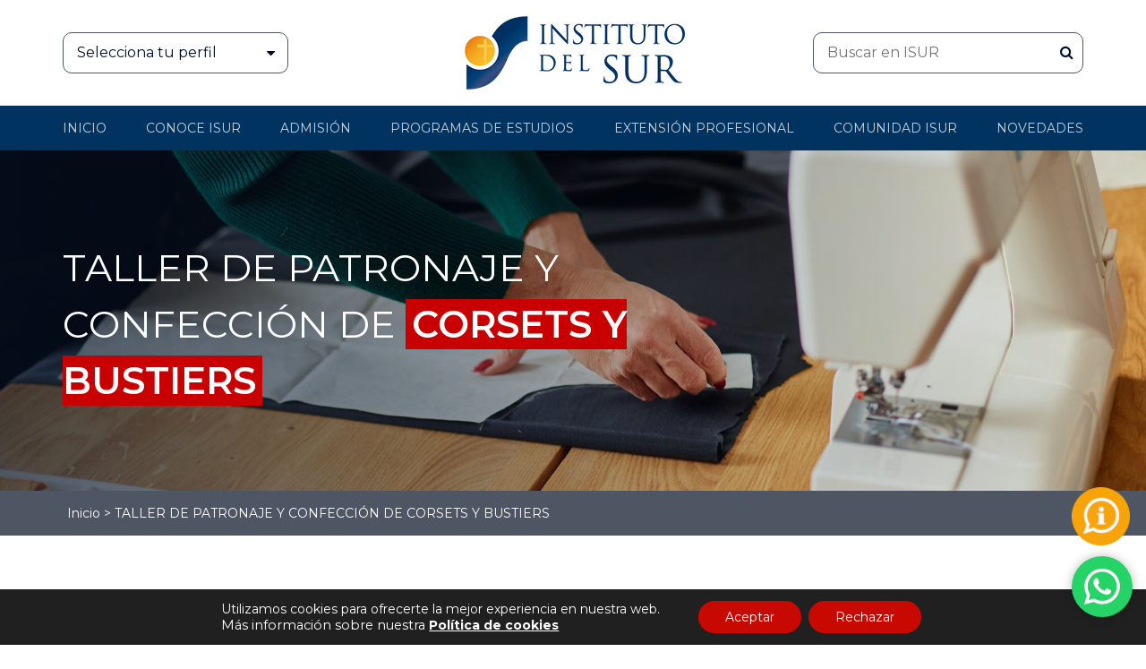

--- FILE ---
content_type: text/html;charset=UTF-8
request_url: https://www.isur.edu.pe/cursos/taller-de-patronaje-y-confeccion-de-corset-y-bustier/
body_size: 29852
content:
<!DOCTYPE html>
<html lang="es" prefix="og: https://ogp.me/ns#">
<head>
<meta charset="UTF-8">
	<!-- Global site tag (gtag.js) - Google Analytics -->
<script async src="https://www.googletagmanager.com/gtag/js?id=UA-100023900-1"></script>
<script>
  window.dataLayer = window.dataLayer || [];
  function gtag(){dataLayer.push(arguments);}
  gtag('js', new Date());

  gtag('config', 'UA-100023900-1');
  gtag('config', 'AW-670730535');
</script>

<!-- Google tag (gtag.js) -->
<script async src="https://www.googletagmanager.com/gtag/js?id=G-LX91VZ0WQ3"></script>
<script>
  window.dataLayer = window.dataLayer || [];
  function gtag(){dataLayer.push(arguments);}
  gtag('js', new Date());

  gtag('config', 'G-LX91VZ0WQ3');
</script>	    
    <meta http-equiv="X-UA-Compatible" content="IE=edge">
<script type="text/javascript">
/* <![CDATA[ */
 var gform;gform||(document.addEventListener("gform_main_scripts_loaded",function(){gform.scriptsLoaded=!0}),window.addEventListener("DOMContentLoaded",function(){gform.domLoaded=!0}),gform={domLoaded:!1,scriptsLoaded:!1,initializeOnLoaded:function(o){gform.domLoaded&&gform.scriptsLoaded?o():!gform.domLoaded&&gform.scriptsLoaded?window.addEventListener("DOMContentLoaded",o):document.addEventListener("gform_main_scripts_loaded",o)},hooks:{action:{},filter:{}},addAction:function(o,n,r,t){gform.addHook("action",o,n,r,t)},addFilter:function(o,n,r,t){gform.addHook("filter",o,n,r,t)},doAction:function(o){gform.doHook("action",o,arguments)},applyFilters:function(o){return gform.doHook("filter",o,arguments)},removeAction:function(o,n){gform.removeHook("action",o,n)},removeFilter:function(o,n,r){gform.removeHook("filter",o,n,r)},addHook:function(o,n,r,t,i){null==gform.hooks[o][n]&&(gform.hooks[o][n]=[]);var e=gform.hooks[o][n];null==i&&(i=n+"_"+e.length),gform.hooks[o][n].push({tag:i,callable:r,priority:t=null==t?10:t})},doHook:function(n,o,r){var t;if(r=Array.prototype.slice.call(r,1),null!=gform.hooks[n][o]&&((o=gform.hooks[n][o]).sort(function(o,n){return o.priority-n.priority}),o.forEach(function(o){"function"!=typeof(t=o.callable)&&(t=window[t]),"action"==n?t.apply(null,r):r[0]=t.apply(null,r)})),"filter"==n)return r[0]},removeHook:function(o,n,t,i){var r;null!=gform.hooks[o][n]&&(r=(r=gform.hooks[o][n]).filter(function(o,n,r){return!!(null!=i&&i!=o.tag||null!=t&&t!=o.priority)}),gform.hooks[o][n]=r)}}); 
/* ]]> */
</script>

    <meta name="viewport" content="width=device-width, initial-scale=1.0">
    	<style>img:is([sizes="auto" i], [sizes^="auto," i]) { contain-intrinsic-size: 3000px 1500px }</style>
	
<!-- Optimización para motores de búsqueda de Rank Math -  https://rankmath.com/ -->
<title>TALLER DE PATRONAJE Y CONFECCIÓN DE CORSETS Y BUSTIERS  - Instituto del sur</title>
<meta name="robots" content="index, follow, max-snippet:-1, max-video-preview:-1, max-image-preview:large"/>
<link rel="canonical" href="https://www.isur.edu.pe/cursos/taller-de-patronaje-y-confeccion-de-corset-y-bustier/" />
<meta property="og:locale" content="es_ES" />
<meta property="og:type" content="article" />
<meta property="og:title" content="TALLER DE PATRONAJE Y CONFECCIÓN DE CORSETS Y BUSTIERS  - Instituto del sur" />
<meta property="og:url" content="https://www.isur.edu.pe/cursos/taller-de-patronaje-y-confeccion-de-corset-y-bustier/" />
<meta property="og:site_name" content="Instituto del sur" />
<meta property="og:updated_time" content="2023-10-31T12:46:17-05:00" />
<meta property="og:image" content="https://www.isur.edu.pe/wp-content/uploads/banner-woman-dressmaker-female-making-sewing-patte-2022-01-30-02-12-08-utc-700x219.jpg" />
<meta property="og:image:secure_url" content="https://www.isur.edu.pe/wp-content/uploads/banner-woman-dressmaker-female-making-sewing-patte-2022-01-30-02-12-08-utc-700x219.jpg" />
<meta property="og:image:width" content="700" />
<meta property="og:image:height" content="219" />
<meta property="og:image:alt" content="patrones de costura" />
<meta property="og:image:type" content="image/jpeg" />
<meta name="twitter:card" content="summary_large_image" />
<meta name="twitter:title" content="TALLER DE PATRONAJE Y CONFECCIÓN DE CORSETS Y BUSTIERS  - Instituto del sur" />
<meta name="twitter:image" content="https://www.isur.edu.pe/wp-content/uploads/banner-woman-dressmaker-female-making-sewing-patte-2022-01-30-02-12-08-utc-700x219.jpg" />
<script type="application/ld+json" class="rank-math-schema">{"@context":"https://schema.org","@graph":[{"@type":"BreadcrumbList","@id":"https://www.isur.edu.pe/cursos/taller-de-patronaje-y-confeccion-de-corset-y-bustier/#breadcrumb","itemListElement":[{"@type":"ListItem","position":"1","item":{"@id":"https://www.isur.edu.pe","name":"Inicio"}},{"@type":"ListItem","position":"2","item":{"@id":"https://www.isur.edu.pe/cursos/taller-de-patronaje-y-confeccion-de-corset-y-bustier/","name":"TALLER DE PATRONAJE Y CONFECCI\u00d3N DE CORSETS Y BUSTIERS\u00a0"}}]}]}</script>
<!-- /Plugin Rank Math WordPress SEO -->

<link rel='dns-prefetch' href='//fonts.googleapis.com'>
<link rel='dns-prefetch' href='//www.googletagmanager.com'>
<link rel='dns-prefetch' href='//www.facebook.com'>
<link rel='dns-prefetch' href='//unpkg.com'>
<link rel='dns-prefetch' href='//cdnjs.cloudflare.com'>
<link rel='dns-prefetch' href='//www.google.com'><link rel='stylesheet' id='ht_ctc_main_css-css' href='https://www.isur.edu.pe/wp-content/plugins/click-to-chat-for-whatsapp/new/inc/assets/css/main.css' type='text/css' media='all' />
<link rel='stylesheet' id='wp-block-library-css' href='https://www.isur.edu.pe/wp-includes/css/dist/block-library/style.min.css' type='text/css' media='all' />
<style id='classic-theme-styles-inline-css' type='text/css'>
/*! This file is auto-generated */
.wp-block-button__link{color:#fff;background-color:#32373c;border-radius:9999px;box-shadow:none;text-decoration:none;padding:calc(.667em + 2px) calc(1.333em + 2px);font-size:1.125em}.wp-block-file__button{background:#32373c;color:#fff;text-decoration:none}
</style>
<link rel='stylesheet' id='gutenberg-pdfjs-css' href='https://www.isur.edu.pe/wp-content/plugins/pdfjs-viewer-shortcode/inc/../blocks/dist/style.css' type='text/css' media='all' />
<style id='pdfemb-pdf-embedder-viewer-style-inline-css' type='text/css'>
.wp-block-pdfemb-pdf-embedder-viewer{max-width:none}

</style>
<style id='global-styles-inline-css' type='text/css'>
:root{--wp--preset--aspect-ratio--square: 1;--wp--preset--aspect-ratio--4-3: 4/3;--wp--preset--aspect-ratio--3-4: 3/4;--wp--preset--aspect-ratio--3-2: 3/2;--wp--preset--aspect-ratio--2-3: 2/3;--wp--preset--aspect-ratio--16-9: 16/9;--wp--preset--aspect-ratio--9-16: 9/16;--wp--preset--color--black: #000000;--wp--preset--color--cyan-bluish-gray: #abb8c3;--wp--preset--color--white: #ffffff;--wp--preset--color--pale-pink: #f78da7;--wp--preset--color--vivid-red: #cf2e2e;--wp--preset--color--luminous-vivid-orange: #ff6900;--wp--preset--color--luminous-vivid-amber: #fcb900;--wp--preset--color--light-green-cyan: #7bdcb5;--wp--preset--color--vivid-green-cyan: #00d084;--wp--preset--color--pale-cyan-blue: #8ed1fc;--wp--preset--color--vivid-cyan-blue: #0693e3;--wp--preset--color--vivid-purple: #9b51e0;--wp--preset--gradient--vivid-cyan-blue-to-vivid-purple: linear-gradient(135deg,rgba(6,147,227,1) 0%,rgb(155,81,224) 100%);--wp--preset--gradient--light-green-cyan-to-vivid-green-cyan: linear-gradient(135deg,rgb(122,220,180) 0%,rgb(0,208,130) 100%);--wp--preset--gradient--luminous-vivid-amber-to-luminous-vivid-orange: linear-gradient(135deg,rgba(252,185,0,1) 0%,rgba(255,105,0,1) 100%);--wp--preset--gradient--luminous-vivid-orange-to-vivid-red: linear-gradient(135deg,rgba(255,105,0,1) 0%,rgb(207,46,46) 100%);--wp--preset--gradient--very-light-gray-to-cyan-bluish-gray: linear-gradient(135deg,rgb(238,238,238) 0%,rgb(169,184,195) 100%);--wp--preset--gradient--cool-to-warm-spectrum: linear-gradient(135deg,rgb(74,234,220) 0%,rgb(151,120,209) 20%,rgb(207,42,186) 40%,rgb(238,44,130) 60%,rgb(251,105,98) 80%,rgb(254,248,76) 100%);--wp--preset--gradient--blush-light-purple: linear-gradient(135deg,rgb(255,206,236) 0%,rgb(152,150,240) 100%);--wp--preset--gradient--blush-bordeaux: linear-gradient(135deg,rgb(254,205,165) 0%,rgb(254,45,45) 50%,rgb(107,0,62) 100%);--wp--preset--gradient--luminous-dusk: linear-gradient(135deg,rgb(255,203,112) 0%,rgb(199,81,192) 50%,rgb(65,88,208) 100%);--wp--preset--gradient--pale-ocean: linear-gradient(135deg,rgb(255,245,203) 0%,rgb(182,227,212) 50%,rgb(51,167,181) 100%);--wp--preset--gradient--electric-grass: linear-gradient(135deg,rgb(202,248,128) 0%,rgb(113,206,126) 100%);--wp--preset--gradient--midnight: linear-gradient(135deg,rgb(2,3,129) 0%,rgb(40,116,252) 100%);--wp--preset--font-size--small: 13px;--wp--preset--font-size--medium: 20px;--wp--preset--font-size--large: 36px;--wp--preset--font-size--x-large: 42px;--wp--preset--spacing--20: 0.44rem;--wp--preset--spacing--30: 0.67rem;--wp--preset--spacing--40: 1rem;--wp--preset--spacing--50: 1.5rem;--wp--preset--spacing--60: 2.25rem;--wp--preset--spacing--70: 3.38rem;--wp--preset--spacing--80: 5.06rem;--wp--preset--shadow--natural: 6px 6px 9px rgba(0, 0, 0, 0.2);--wp--preset--shadow--deep: 12px 12px 50px rgba(0, 0, 0, 0.4);--wp--preset--shadow--sharp: 6px 6px 0px rgba(0, 0, 0, 0.2);--wp--preset--shadow--outlined: 6px 6px 0px -3px rgba(255, 255, 255, 1), 6px 6px rgba(0, 0, 0, 1);--wp--preset--shadow--crisp: 6px 6px 0px rgba(0, 0, 0, 1);}:where(.is-layout-flex){gap: 0.5em;}:where(.is-layout-grid){gap: 0.5em;}body .is-layout-flex{display: flex;}.is-layout-flex{flex-wrap: wrap;align-items: center;}.is-layout-flex > :is(*, div){margin: 0;}body .is-layout-grid{display: grid;}.is-layout-grid > :is(*, div){margin: 0;}:where(.wp-block-columns.is-layout-flex){gap: 2em;}:where(.wp-block-columns.is-layout-grid){gap: 2em;}:where(.wp-block-post-template.is-layout-flex){gap: 1.25em;}:where(.wp-block-post-template.is-layout-grid){gap: 1.25em;}.has-black-color{color: var(--wp--preset--color--black) !important;}.has-cyan-bluish-gray-color{color: var(--wp--preset--color--cyan-bluish-gray) !important;}.has-white-color{color: var(--wp--preset--color--white) !important;}.has-pale-pink-color{color: var(--wp--preset--color--pale-pink) !important;}.has-vivid-red-color{color: var(--wp--preset--color--vivid-red) !important;}.has-luminous-vivid-orange-color{color: var(--wp--preset--color--luminous-vivid-orange) !important;}.has-luminous-vivid-amber-color{color: var(--wp--preset--color--luminous-vivid-amber) !important;}.has-light-green-cyan-color{color: var(--wp--preset--color--light-green-cyan) !important;}.has-vivid-green-cyan-color{color: var(--wp--preset--color--vivid-green-cyan) !important;}.has-pale-cyan-blue-color{color: var(--wp--preset--color--pale-cyan-blue) !important;}.has-vivid-cyan-blue-color{color: var(--wp--preset--color--vivid-cyan-blue) !important;}.has-vivid-purple-color{color: var(--wp--preset--color--vivid-purple) !important;}.has-black-background-color{background-color: var(--wp--preset--color--black) !important;}.has-cyan-bluish-gray-background-color{background-color: var(--wp--preset--color--cyan-bluish-gray) !important;}.has-white-background-color{background-color: var(--wp--preset--color--white) !important;}.has-pale-pink-background-color{background-color: var(--wp--preset--color--pale-pink) !important;}.has-vivid-red-background-color{background-color: var(--wp--preset--color--vivid-red) !important;}.has-luminous-vivid-orange-background-color{background-color: var(--wp--preset--color--luminous-vivid-orange) !important;}.has-luminous-vivid-amber-background-color{background-color: var(--wp--preset--color--luminous-vivid-amber) !important;}.has-light-green-cyan-background-color{background-color: var(--wp--preset--color--light-green-cyan) !important;}.has-vivid-green-cyan-background-color{background-color: var(--wp--preset--color--vivid-green-cyan) !important;}.has-pale-cyan-blue-background-color{background-color: var(--wp--preset--color--pale-cyan-blue) !important;}.has-vivid-cyan-blue-background-color{background-color: var(--wp--preset--color--vivid-cyan-blue) !important;}.has-vivid-purple-background-color{background-color: var(--wp--preset--color--vivid-purple) !important;}.has-black-border-color{border-color: var(--wp--preset--color--black) !important;}.has-cyan-bluish-gray-border-color{border-color: var(--wp--preset--color--cyan-bluish-gray) !important;}.has-white-border-color{border-color: var(--wp--preset--color--white) !important;}.has-pale-pink-border-color{border-color: var(--wp--preset--color--pale-pink) !important;}.has-vivid-red-border-color{border-color: var(--wp--preset--color--vivid-red) !important;}.has-luminous-vivid-orange-border-color{border-color: var(--wp--preset--color--luminous-vivid-orange) !important;}.has-luminous-vivid-amber-border-color{border-color: var(--wp--preset--color--luminous-vivid-amber) !important;}.has-light-green-cyan-border-color{border-color: var(--wp--preset--color--light-green-cyan) !important;}.has-vivid-green-cyan-border-color{border-color: var(--wp--preset--color--vivid-green-cyan) !important;}.has-pale-cyan-blue-border-color{border-color: var(--wp--preset--color--pale-cyan-blue) !important;}.has-vivid-cyan-blue-border-color{border-color: var(--wp--preset--color--vivid-cyan-blue) !important;}.has-vivid-purple-border-color{border-color: var(--wp--preset--color--vivid-purple) !important;}.has-vivid-cyan-blue-to-vivid-purple-gradient-background{background: var(--wp--preset--gradient--vivid-cyan-blue-to-vivid-purple) !important;}.has-light-green-cyan-to-vivid-green-cyan-gradient-background{background: var(--wp--preset--gradient--light-green-cyan-to-vivid-green-cyan) !important;}.has-luminous-vivid-amber-to-luminous-vivid-orange-gradient-background{background: var(--wp--preset--gradient--luminous-vivid-amber-to-luminous-vivid-orange) !important;}.has-luminous-vivid-orange-to-vivid-red-gradient-background{background: var(--wp--preset--gradient--luminous-vivid-orange-to-vivid-red) !important;}.has-very-light-gray-to-cyan-bluish-gray-gradient-background{background: var(--wp--preset--gradient--very-light-gray-to-cyan-bluish-gray) !important;}.has-cool-to-warm-spectrum-gradient-background{background: var(--wp--preset--gradient--cool-to-warm-spectrum) !important;}.has-blush-light-purple-gradient-background{background: var(--wp--preset--gradient--blush-light-purple) !important;}.has-blush-bordeaux-gradient-background{background: var(--wp--preset--gradient--blush-bordeaux) !important;}.has-luminous-dusk-gradient-background{background: var(--wp--preset--gradient--luminous-dusk) !important;}.has-pale-ocean-gradient-background{background: var(--wp--preset--gradient--pale-ocean) !important;}.has-electric-grass-gradient-background{background: var(--wp--preset--gradient--electric-grass) !important;}.has-midnight-gradient-background{background: var(--wp--preset--gradient--midnight) !important;}.has-small-font-size{font-size: var(--wp--preset--font-size--small) !important;}.has-medium-font-size{font-size: var(--wp--preset--font-size--medium) !important;}.has-large-font-size{font-size: var(--wp--preset--font-size--large) !important;}.has-x-large-font-size{font-size: var(--wp--preset--font-size--x-large) !important;}
:where(.wp-block-post-template.is-layout-flex){gap: 1.25em;}:where(.wp-block-post-template.is-layout-grid){gap: 1.25em;}
:where(.wp-block-columns.is-layout-flex){gap: 2em;}:where(.wp-block-columns.is-layout-grid){gap: 2em;}
:root :where(.wp-block-pullquote){font-size: 1.5em;line-height: 1.6;}
</style>
<link rel='stylesheet' id='google-font-css' href='https://fonts.googleapis.com/css2?family=Montserrat%3Aital%2Cwght%400%2C100%3B0%2C200%3B0%2C300%3B0%2C400%3B0%2C500%3B0%2C600%3B0%2C700%3B0%2C800%3B0%2C900%3B1%2C100%3B1%2C200%3B1%2C300%3B1%2C400%3B1%2C500%3B1%2C600%3B1%2C700%3B1%2C800%3B1%2C900&#038;display=swap&#038;ver=6.8.2' type='text/css' media='all' />
<link rel='stylesheet' id='bootstrap-css' href='https://www.isur.edu.pe/wp-content/themes/isurtheme/assets/vendor/bootstrap/css/bootstrap.min.css' type='text/css' media='all' />
<link rel='stylesheet' id='owl-carousel-css' href='https://www.isur.edu.pe/wp-content/themes/isurtheme/assets/vendor/owl.carousel/assets/owl.carousel.min.css' type='text/css' media='all' />
<link rel='stylesheet' id='margnific-css' href='https://www.isur.edu.pe/wp-content/themes/isurtheme/assets/vendor/magnific/magnific-popup.css' type='text/css' media='all' />
<link rel='stylesheet' id='venobox-css' href='https://www.isur.edu.pe/wp-content/themes/isurtheme/assets/vendor/venobox/venobox.min.css' type='text/css' media='all' />
<link rel='stylesheet' id='font-awesone-css' href='https://www.isur.edu.pe/wp-content/themes/isurtheme/assets/vendor/font-awesome/css/font-awesome.min.css' type='text/css' media='all' />
<link rel='stylesheet' id='estilos-css' href='https://www.isur.edu.pe/wp-content/themes/isurtheme/assets/css/style.css' type='text/css' media='all' />
<link rel='stylesheet' id='main-estilos-css' href='https://www.isur.edu.pe/wp-content/themes/isurtheme/style.css' type='text/css' media='all' />
<link rel='stylesheet' id='relevanssi-live-search-css' href='https://www.isur.edu.pe/wp-content/plugins/relevanssi-live-ajax-search/assets/styles/style.css' type='text/css' media='all' />
<link rel='stylesheet' id='moove_gdpr_frontend-css' href='https://www.isur.edu.pe/wp-content/plugins/gdpr-cookie-compliance/dist/styles/gdpr-main-nf.css' type='text/css' media='all' />
<style id='moove_gdpr_frontend-inline-css' type='text/css'>
				#moove_gdpr_cookie_modal .moove-gdpr-modal-content .moove-gdpr-tab-main h3.tab-title, 
				#moove_gdpr_cookie_modal .moove-gdpr-modal-content .moove-gdpr-tab-main span.tab-title,
				#moove_gdpr_cookie_modal .moove-gdpr-modal-content .moove-gdpr-modal-left-content #moove-gdpr-menu li a, 
				#moove_gdpr_cookie_modal .moove-gdpr-modal-content .moove-gdpr-modal-left-content #moove-gdpr-menu li button,
				#moove_gdpr_cookie_modal .moove-gdpr-modal-content .moove-gdpr-modal-left-content .moove-gdpr-branding-cnt a,
				#moove_gdpr_cookie_modal .moove-gdpr-modal-content .moove-gdpr-modal-footer-content .moove-gdpr-button-holder a.mgbutton, 
				#moove_gdpr_cookie_modal .moove-gdpr-modal-content .moove-gdpr-modal-footer-content .moove-gdpr-button-holder button.mgbutton,
				#moove_gdpr_cookie_modal .cookie-switch .cookie-slider:after, 
				#moove_gdpr_cookie_modal .cookie-switch .slider:after, 
				#moove_gdpr_cookie_modal .switch .cookie-slider:after, 
				#moove_gdpr_cookie_modal .switch .slider:after,
				#moove_gdpr_cookie_info_bar .moove-gdpr-info-bar-container .moove-gdpr-info-bar-content p, 
				#moove_gdpr_cookie_info_bar .moove-gdpr-info-bar-container .moove-gdpr-info-bar-content p a,
				#moove_gdpr_cookie_info_bar .moove-gdpr-info-bar-container .moove-gdpr-info-bar-content a.mgbutton, 
				#moove_gdpr_cookie_info_bar .moove-gdpr-info-bar-container .moove-gdpr-info-bar-content button.mgbutton,
				#moove_gdpr_cookie_modal .moove-gdpr-modal-content .moove-gdpr-tab-main .moove-gdpr-tab-main-content h1, 
				#moove_gdpr_cookie_modal .moove-gdpr-modal-content .moove-gdpr-tab-main .moove-gdpr-tab-main-content h2, 
				#moove_gdpr_cookie_modal .moove-gdpr-modal-content .moove-gdpr-tab-main .moove-gdpr-tab-main-content h3, 
				#moove_gdpr_cookie_modal .moove-gdpr-modal-content .moove-gdpr-tab-main .moove-gdpr-tab-main-content h4, 
				#moove_gdpr_cookie_modal .moove-gdpr-modal-content .moove-gdpr-tab-main .moove-gdpr-tab-main-content h5, 
				#moove_gdpr_cookie_modal .moove-gdpr-modal-content .moove-gdpr-tab-main .moove-gdpr-tab-main-content h6,
				#moove_gdpr_cookie_modal .moove-gdpr-modal-content.moove_gdpr_modal_theme_v2 .moove-gdpr-modal-title .tab-title,
				#moove_gdpr_cookie_modal .moove-gdpr-modal-content.moove_gdpr_modal_theme_v2 .moove-gdpr-tab-main h3.tab-title, 
				#moove_gdpr_cookie_modal .moove-gdpr-modal-content.moove_gdpr_modal_theme_v2 .moove-gdpr-tab-main span.tab-title,
				#moove_gdpr_cookie_modal .moove-gdpr-modal-content.moove_gdpr_modal_theme_v2 .moove-gdpr-branding-cnt a {
					font-weight: inherit				}
			#moove_gdpr_cookie_modal,#moove_gdpr_cookie_info_bar,.gdpr_cookie_settings_shortcode_content{font-family:inherit}#moove_gdpr_save_popup_settings_button{background-color:#373737;color:#fff}#moove_gdpr_save_popup_settings_button:hover{background-color:#000}#moove_gdpr_cookie_info_bar .moove-gdpr-info-bar-container .moove-gdpr-info-bar-content a.mgbutton,#moove_gdpr_cookie_info_bar .moove-gdpr-info-bar-container .moove-gdpr-info-bar-content button.mgbutton{background-color:#c80902}#moove_gdpr_cookie_modal .moove-gdpr-modal-content .moove-gdpr-modal-footer-content .moove-gdpr-button-holder a.mgbutton,#moove_gdpr_cookie_modal .moove-gdpr-modal-content .moove-gdpr-modal-footer-content .moove-gdpr-button-holder button.mgbutton,.gdpr_cookie_settings_shortcode_content .gdpr-shr-button.button-green{background-color:#c80902;border-color:#c80902}#moove_gdpr_cookie_modal .moove-gdpr-modal-content .moove-gdpr-modal-footer-content .moove-gdpr-button-holder a.mgbutton:hover,#moove_gdpr_cookie_modal .moove-gdpr-modal-content .moove-gdpr-modal-footer-content .moove-gdpr-button-holder button.mgbutton:hover,.gdpr_cookie_settings_shortcode_content .gdpr-shr-button.button-green:hover{background-color:#fff;color:#c80902}#moove_gdpr_cookie_modal .moove-gdpr-modal-content .moove-gdpr-modal-close i,#moove_gdpr_cookie_modal .moove-gdpr-modal-content .moove-gdpr-modal-close span.gdpr-icon{background-color:#c80902;border:1px solid #c80902}#moove_gdpr_cookie_info_bar span.change-settings-button.focus-g,#moove_gdpr_cookie_info_bar span.change-settings-button:focus,#moove_gdpr_cookie_info_bar button.change-settings-button.focus-g,#moove_gdpr_cookie_info_bar button.change-settings-button:focus{-webkit-box-shadow:0 0 1px 3px #c80902;-moz-box-shadow:0 0 1px 3px #c80902;box-shadow:0 0 1px 3px #c80902}#moove_gdpr_cookie_modal .moove-gdpr-modal-content .moove-gdpr-modal-close i:hover,#moove_gdpr_cookie_modal .moove-gdpr-modal-content .moove-gdpr-modal-close span.gdpr-icon:hover,#moove_gdpr_cookie_info_bar span[data-href]>u.change-settings-button{color:#c80902}#moove_gdpr_cookie_modal .moove-gdpr-modal-content .moove-gdpr-modal-left-content #moove-gdpr-menu li.menu-item-selected a span.gdpr-icon,#moove_gdpr_cookie_modal .moove-gdpr-modal-content .moove-gdpr-modal-left-content #moove-gdpr-menu li.menu-item-selected button span.gdpr-icon{color:inherit}#moove_gdpr_cookie_modal .moove-gdpr-modal-content .moove-gdpr-modal-left-content #moove-gdpr-menu li a span.gdpr-icon,#moove_gdpr_cookie_modal .moove-gdpr-modal-content .moove-gdpr-modal-left-content #moove-gdpr-menu li button span.gdpr-icon{color:inherit}#moove_gdpr_cookie_modal .gdpr-acc-link{line-height:0;font-size:0;color:transparent;position:absolute}#moove_gdpr_cookie_modal .moove-gdpr-modal-content .moove-gdpr-modal-close:hover i,#moove_gdpr_cookie_modal .moove-gdpr-modal-content .moove-gdpr-modal-left-content #moove-gdpr-menu li a,#moove_gdpr_cookie_modal .moove-gdpr-modal-content .moove-gdpr-modal-left-content #moove-gdpr-menu li button,#moove_gdpr_cookie_modal .moove-gdpr-modal-content .moove-gdpr-modal-left-content #moove-gdpr-menu li button i,#moove_gdpr_cookie_modal .moove-gdpr-modal-content .moove-gdpr-modal-left-content #moove-gdpr-menu li a i,#moove_gdpr_cookie_modal .moove-gdpr-modal-content .moove-gdpr-tab-main .moove-gdpr-tab-main-content a:hover,#moove_gdpr_cookie_info_bar.moove-gdpr-dark-scheme .moove-gdpr-info-bar-container .moove-gdpr-info-bar-content a.mgbutton:hover,#moove_gdpr_cookie_info_bar.moove-gdpr-dark-scheme .moove-gdpr-info-bar-container .moove-gdpr-info-bar-content button.mgbutton:hover,#moove_gdpr_cookie_info_bar.moove-gdpr-dark-scheme .moove-gdpr-info-bar-container .moove-gdpr-info-bar-content a:hover,#moove_gdpr_cookie_info_bar.moove-gdpr-dark-scheme .moove-gdpr-info-bar-container .moove-gdpr-info-bar-content button:hover,#moove_gdpr_cookie_info_bar.moove-gdpr-dark-scheme .moove-gdpr-info-bar-container .moove-gdpr-info-bar-content span.change-settings-button:hover,#moove_gdpr_cookie_info_bar.moove-gdpr-dark-scheme .moove-gdpr-info-bar-container .moove-gdpr-info-bar-content button.change-settings-button:hover,#moove_gdpr_cookie_info_bar.moove-gdpr-dark-scheme .moove-gdpr-info-bar-container .moove-gdpr-info-bar-content u.change-settings-button:hover,#moove_gdpr_cookie_info_bar span[data-href]>u.change-settings-button,#moove_gdpr_cookie_info_bar.moove-gdpr-dark-scheme .moove-gdpr-info-bar-container .moove-gdpr-info-bar-content a.mgbutton.focus-g,#moove_gdpr_cookie_info_bar.moove-gdpr-dark-scheme .moove-gdpr-info-bar-container .moove-gdpr-info-bar-content button.mgbutton.focus-g,#moove_gdpr_cookie_info_bar.moove-gdpr-dark-scheme .moove-gdpr-info-bar-container .moove-gdpr-info-bar-content a.focus-g,#moove_gdpr_cookie_info_bar.moove-gdpr-dark-scheme .moove-gdpr-info-bar-container .moove-gdpr-info-bar-content button.focus-g,#moove_gdpr_cookie_info_bar.moove-gdpr-dark-scheme .moove-gdpr-info-bar-container .moove-gdpr-info-bar-content a.mgbutton:focus,#moove_gdpr_cookie_info_bar.moove-gdpr-dark-scheme .moove-gdpr-info-bar-container .moove-gdpr-info-bar-content button.mgbutton:focus,#moove_gdpr_cookie_info_bar.moove-gdpr-dark-scheme .moove-gdpr-info-bar-container .moove-gdpr-info-bar-content a:focus,#moove_gdpr_cookie_info_bar.moove-gdpr-dark-scheme .moove-gdpr-info-bar-container .moove-gdpr-info-bar-content button:focus,#moove_gdpr_cookie_info_bar.moove-gdpr-dark-scheme .moove-gdpr-info-bar-container .moove-gdpr-info-bar-content span.change-settings-button.focus-g,span.change-settings-button:focus,button.change-settings-button.focus-g,button.change-settings-button:focus,#moove_gdpr_cookie_info_bar.moove-gdpr-dark-scheme .moove-gdpr-info-bar-container .moove-gdpr-info-bar-content u.change-settings-button.focus-g,#moove_gdpr_cookie_info_bar.moove-gdpr-dark-scheme .moove-gdpr-info-bar-container .moove-gdpr-info-bar-content u.change-settings-button:focus{color:#c80902}#moove_gdpr_cookie_modal .moove-gdpr-branding.focus-g span,#moove_gdpr_cookie_modal .moove-gdpr-modal-content .moove-gdpr-tab-main a.focus-g{color:#c80902}#moove_gdpr_cookie_modal.gdpr_lightbox-hide{display:none}
</style>
<script type="text/javascript" src="https://www.isur.edu.pe/wp-includes/js/jquery/jquery.min.js" id="jquery-core-js"></script>
<script type="text/javascript" src="https://www.isur.edu.pe/wp-includes/js/jquery/jquery-migrate.min.js" id="jquery-migrate-js"></script>
<script type="text/javascript" src="https://www.isur.edu.pe/wp-content/themes/isurtheme/assets/vendor/jquery/jquery.min.js" id="jquery-js-js"></script>
<script type="text/javascript" src="https://www.isur.edu.pe/wp-content/themes/isurtheme/assets/vendor/jquery.easing/jquery.easing.min.js" id="jquery-easing-js-js"></script>
<script type="text/javascript" src="https://www.isur.edu.pe/wp-content/themes/isurtheme/assets/vendor/bootstrap/js/bootstrap.bundle.min.js" id="bootstrap-js-js"></script>
<link rel="https://api.w.org/" href="https://www.isur.edu.pe/wp-json/" /><link rel="alternate" title="JSON" type="application/json" href="https://www.isur.edu.pe/wp-json/wp/v2/cursos/11744" /><link rel="EditURI" type="application/rsd+xml" title="RSD" href="https://www.isur.edu.pe/xmlrpc.php?rsd" />
<meta name="generator" content="WordPress 6.8.2" />
<link rel='shortlink' href='https://www.isur.edu.pe/?p=11744' />
<link rel="alternate" title="oEmbed (JSON)" type="application/json+oembed" href="https://www.isur.edu.pe/wp-json/oembed/1.0/embed?url=https%3A%2F%2Fwww.isur.edu.pe%2Fcursos%2Ftaller-de-patronaje-y-confeccion-de-corset-y-bustier%2F" />
<link rel="alternate" title="oEmbed (XML)" type="text/xml+oembed" href="https://www.isur.edu.pe/wp-json/oembed/1.0/embed?url=https%3A%2F%2Fwww.isur.edu.pe%2Fcursos%2Ftaller-de-patronaje-y-confeccion-de-corset-y-bustier%2F&#038;format=xml" />
<link rel="icon" href="https://www.isur.edu.pe/wp-content/uploads/2022/02/favicon.png" sizes="32x32" />
<link rel="icon" href="https://www.isur.edu.pe/wp-content/uploads/2022/02/favicon.png" sizes="192x192" />
<link rel="apple-touch-icon" href="https://www.isur.edu.pe/wp-content/uploads/2022/02/favicon.png" />
<meta name="msapplication-TileImage" content="https://www.isur.edu.pe/wp-content/uploads/2022/02/favicon.png" />
<script data-dont-merge="">(function(){function iv(a){if(a.nodeName=='SOURCE'){a = a.nextSibling;}if(typeof a !== 'object' || a === null || typeof a.getBoundingClientRect!=='function'){return false}var b=a.getBoundingClientRect();return((a.innerHeight||a.clientHeight)>0&&b.bottom+50>=0&&b.right+50>=0&&b.top-50<=(window.innerHeight||document.documentElement.clientHeight)&&b.left-50<=(window.innerWidth||document.documentElement.clientWidth))}function ll(){var a=document.querySelectorAll('[data-swift-image-lazyload]');for(var i in a){if(iv(a[i])){a[i].onload=function(){window.dispatchEvent(new Event('resize'));};try{if(a[i].nodeName == 'IMG'){a[i].setAttribute('src',(typeof a[i].dataset.src != 'undefined' ? a[i].dataset.src : a[i].src))};a[i].setAttribute('srcset',(typeof a[i].dataset.srcset !== 'undefined' ? a[i].dataset.srcset : ''));a[i].setAttribute('sizes',(typeof a[i].dataset.sizes !== 'undefined' ? a[i].dataset.sizes : ''));a[i].setAttribute('style',(typeof a[i].dataset.style !== 'undefined' ? a[i].dataset.style : ''));a[i].removeAttribute('data-swift-image-lazyload')}catch(e){}}}requestAnimationFrame(ll)}requestAnimationFrame(ll)})();</script>	<meta name="theme-color" content="#003360">
	<!-- Meta Pixel Code -->
<script>
!function(f,b,e,v,n,t,s)
{if(f.fbq)return;n=f.fbq=function(){n.callMethod?
n.callMethod.apply(n,arguments):n.queue.push(arguments)};
if(!f._fbq)f._fbq=n;n.push=n;n.loaded=!0;n.version='2.0';
n.queue=[];t=b.createElement(e);t.async=!0;
t.src=v;s=b.getElementsByTagName(e)[0];
s.parentNode.insertBefore(t,s)}(window, document,'script',
'https://connect.facebook.net/en_US/fbevents.js');
fbq('init', '802443946487789');
fbq('track', 'PageView');
</script>
<noscript><img height="1" width="1" style="display:none;height:1px" src="[data-uri]" data-src="https://www.facebook.com/tr?id=802443946487789&ev=PageView&noscript=1" data-srcset="" data-sizes="" data-swift-image-lazyload="true" data-style="display:none"  data-l></noscript>
<!-- End Meta Pixel Code -->        <script>
!function (w, d, t) {w.TiktokAnalyticsObject=t;var ttq=w[t]=w[t]||[];ttq.methods=["page","track","identify","instances","debug","on","off","once","ready","alias","group","enableCookie","disableCookie","holdConsent","revokeConsent","grantConsent"],ttq.setAndDefer=function(t,e){t[e]=function(){t.push([e].concat(Array.prototype.slice.call(arguments,0)))}};for(var i=0;i<ttq.methods.length;i++)ttq.setAndDefer(ttq,ttq.methods[i]);ttq.instance=function(t){for(var e=ttq._i[t]||[],n=0;n<ttq.methods.length;n++)ttq.setAndDefer(e,ttq.methods[n]);return e},ttq.load=function(e,n){var r="https://analytics.tiktok.com/i18n/pixel/events.js",o=n&&n.partner;ttq._i=ttq._i||{},ttq._i[e]=[],ttq._i[e]._u=r,ttq._t=ttq._t||{},ttq._t[e]=+new Date,ttq._o=ttq._o||{},ttq._o[e]=n||{};n=document.createElement("script");n.type="text/javascript",n.async=!0,n.src=r+"?sdkid="+e+"&lib="+t;e=document.getElementsByTagName(" script")[0];e.parentNode.insertBefore(n,e)};ttq.load('D347F7BC77U7TGIREMP0');ttq.page();}(window, document, 'ttq');
</script></head>

<body class="wp-singular cursos-template-default single single-cursos postid-11744 wp-custom-logo wp-theme-isurtheme">
        <header id="header">
    <div class="container-fluid d-none d-md-block" id="menu-lg">

        <div class="top-header container">
            <div class="row align-items-center">
                <div class="col-4 col-perfil">
                    <div class="dropdown content-header">
                        <button type="button" class="btn-header dropdown-toggle" data-toggle="dropdown">
                         Selecciona tu perfil
                         <span class="fa fa-caret-down search-icon"></span>
                        </button>
                        <div class="dropdown-menu">
							<div class="menu-menu-perfil-container"><ul id="menu-menu-perfil" class="menu"><li id="menu-item-2157" class="menu-item menu-item-type-post_type menu-item-object-page menu-item-2157"><a href="https://www.isur.edu.pe/admision/">Postulante</a></li>
<li id="menu-item-2156" class="menu-item menu-item-type-post_type menu-item-object-page menu-item-2156"><a href="https://www.isur.edu.pe/comunidad-isur/alumno/">Alumno ISUR</a></li>
<li id="menu-item-2154" class="menu-item menu-item-type-post_type menu-item-object-page menu-item-2154"><a href="https://www.isur.edu.pe/comunidad-isur/egresado/">Egresado</a></li>
<li id="menu-item-2155" class="menu-item menu-item-type-post_type menu-item-object-page menu-item-2155"><a href="https://www.isur.edu.pe/comunidad-isur/docente/">Docente</a></li>
</ul></div>                        </div>
                      </div>
                </div>
    
                <div class="col-4 col-logo">
                    <h1><a href="https://www.isur.edu.pe"><img src="[data-uri]" class="img-fluid" data-src="https://www.isur.edu.pe/wp-content/themes/isurtheme/assets/img/logo-sitio.png" data-srcset="" data-sizes="" data-swift-image-lazyload="true" data-style="" style="height:82"  data-l></a></h1>
                </div>
    
                <div class="col-4 col-search">
                    <div class="isur-search content-header">
                        <span class="fa fa-search search-icon"></span>
						<form role="search" method="get" action="https://www.isur.edu.pe/" class="wp-block-search__button-outside wp-block-search__text-button wp-block-search"    ><label class="wp-block-search__label" for="wp-block-search__input-1" >Buscar</label><div class="wp-block-search__inside-wrapper" ><input class="wp-block-search__input" id="wp-block-search__input-1" placeholder="" value="" type="search" name="s" data-rlvlive="true" data-rlvparentel="#rlvlive_1" data-rlvconfig="default" required /><button aria-label="Buscar" class="wp-block-search__button wp-element-button" type="submit" >Buscar</button></div><span class="relevanssi-live-search-instructions">Cuando hay resultados autocompletados, puedes utilizar las flechas de arriba y abajo para revisarlos y Enter para ir a la página deseada. Lo usuarios de dispositivos táctiles exploran al tacto con gestos de desplazamiento.</span><div id="rlvlive_1"></div></form>                    </div>
                </div>
            </div>
        </div>

        <div class="bottom-header">
            <div class="nav-isur container">
				<div class="menu-principal-header"><div class="menu-menu-general-container"><ul id="menu-menu-general" class="menu"><li id="menu-item-1086" class="menu-item menu-item-type-post_type menu-item-object-page menu-item-home menu-item-1086"><a href="https://www.isur.edu.pe/">Inicio</a></li>
<li id="menu-item-4288" class="menu-top menu-item menu-item-type-custom menu-item-object-custom menu-item-has-children menu-item-4288"><a href="https://www.isur.edu.pe/quienes-somos/">Conoce ISUR</a>
<ul class="sub-menu">
	<li id="menu-item-4742" class="menu-item menu-item-type-taxonomy menu-item-object-columnas_menu menu-item-has-children menu-item-4742"><a href="https://www.isur.edu.pe/?taxonomy=columnas_menu&#038;term=columna">Columna</a>
	<ul class="sub-menu">
		<li id="menu-item-1088" class="menu-item menu-item-type-post_type menu-item-object-page menu-item-1088"><a rel="resena" href="https://www.isur.edu.pe/quienes-somos/">Quiénes somos</a></li>
		<li id="menu-item-4300" class="menu-item menu-item-type-custom menu-item-object-custom menu-item-4300"><a href="https://www.isur.edu.pe/quienes-somos/#resena">Reseña</a></li>
		<li id="menu-item-4301" class="menu-item menu-item-type-custom menu-item-object-custom menu-item-4301"><a href="https://www.isur.edu.pe/quienes-somos/#identidad">Identidad</a></li>
		<li id="menu-item-4302" class="menu-item menu-item-type-custom menu-item-object-custom menu-item-4302"><a href="https://www.isur.edu.pe/quienes-somos/#valores">Valores Institucionales</a></li>
		<li id="menu-item-4626" class="menu-item menu-item-type-custom menu-item-object-custom menu-item-4626"><a href="https://www.isur.edu.pe/quienes-somos/#red-educativa">Red Educativa</a></li>
		<li id="menu-item-4303" class="menu-item menu-item-type-custom menu-item-object-custom menu-item-4303"><a href="https://www.isur.edu.pe/quienes-somos/#autorizacion">Licenciamiento</a></li>
	</ul>
</li>
	<li id="menu-item-4743" class="menu-item menu-item-type-taxonomy menu-item-object-columnas_menu menu-item-has-children menu-item-4743"><a href="https://www.isur.edu.pe/?taxonomy=columnas_menu&#038;term=columna">Columna</a>
	<ul class="sub-menu">
		<li id="menu-item-4290" class="menu-item menu-item-type-post_type menu-item-object-page menu-item-4290"><a href="https://www.isur.edu.pe/porque-elegir-isur/">Por qué elegir ISUR</a></li>
		<li id="menu-item-4304" class="menu-item menu-item-type-custom menu-item-object-custom menu-item-4304"><a href="https://www.isur.edu.pe/porque-elegir-isur/#modelo-educativo">Modelo Educativo</a></li>
		<li id="menu-item-4305" class="menu-item menu-item-type-custom menu-item-object-custom menu-item-4305"><a href="https://www.isur.edu.pe/porque-elegir-isur/#convenios">Convenios</a></li>
		<li id="menu-item-4801" class="menu-item menu-item-type-custom menu-item-object-custom menu-item-4801"><a href="https://www.isur.edu.pe/porque-elegir-isur/#isur-emplea">ISUR Emplea</a></li>
		<li id="menu-item-4306" class="menu-item menu-item-type-custom menu-item-object-custom menu-item-4306"><a href="https://www.isur.edu.pe/porque-elegir-isur/#infraestructura">Infraestructura</a></li>
	</ul>
</li>
	<li id="menu-item-4744" class="color menu-item menu-item-type-taxonomy menu-item-object-columnas_menu menu-item-has-children menu-item-4744"><a href="https://www.isur.edu.pe/?taxonomy=columnas_menu&#038;term=columna">Columna</a>
	<ul class="sub-menu">
		<li id="menu-item-4292" class="menu-item menu-item-type-post_type menu-item-object-page menu-item-4292"><a href="https://www.isur.edu.pe/autoridades/">Autoridades</a></li>
		<li id="menu-item-4293" class="menu-item menu-item-type-post_type menu-item-object-page menu-item-4293"><a href="https://www.isur.edu.pe/principales-docentes/">Principales Docentes</a></li>
		<li id="menu-item-5357" class="menu-item menu-item-type-custom menu-item-object-custom menu-item-5357"><a href="https://www.isur.edu.pe/portal-transparencia/">Portal de Transparencia</a></li>
	</ul>
</li>
</ul>
</li>
<li id="menu-item-4737" class="menu-top menu-item menu-item-type-custom menu-item-object-custom menu-item-has-children menu-item-4737"><a href="https://www.isur.edu.pe/admision/">Admisión</a>
<ul class="sub-menu">
	<li id="menu-item-14130" class="menu-item menu-item-type-taxonomy menu-item-object-columnas_menu menu-item-has-children menu-item-14130"><a href="https://www.isur.edu.pe/?taxonomy=columnas_menu&#038;term=columna">Columna</a>
	<ul class="sub-menu">
		<li id="menu-item-1087" class="menu-item menu-item-type-post_type menu-item-object-page menu-item-1087"><a href="https://www.isur.edu.pe/admision/">Examen de Admisión</a></li>
		<li id="menu-item-18742" class="menu-item menu-item-type-custom menu-item-object-custom menu-item-18742"><a href="https://www.isur.edu.pe/admision/#calendario-presencial">Calendario de Admisión</a></li>
		<li id="menu-item-18744" class="menu-item menu-item-type-custom menu-item-object-custom menu-item-18744"><a href="https://www.isur.edu.pe/admision/#modalidades-de-estudio">Modalidades de Estudio</a></li>
	</ul>
</li>
	<li id="menu-item-4745" class="menu-item menu-item-type-taxonomy menu-item-object-columnas_menu menu-item-has-children menu-item-4745"><a href="https://www.isur.edu.pe/?taxonomy=columnas_menu&#038;term=columna">Columna</a>
	<ul class="sub-menu">
		<li id="menu-item-4739" class="menu-item menu-item-type-custom menu-item-object-custom menu-item-4739"><a href="https://www.isur.edu.pe/admision/#modalidades-presencial">Modalidades de Ingreso</a></li>
		<li id="menu-item-4740" class="menu-item menu-item-type-custom menu-item-object-custom menu-item-4740"><a href="https://www.isur.edu.pe/admision/#requisitos-presencial">Requisitos</a></li>
		<li id="menu-item-6555" class="menu-item menu-item-type-custom menu-item-object-custom menu-item-6555"><a href="https://www.isur.edu.pe/admision/#reglamentos-presencial">Reglamento y Guías</a></li>
	</ul>
</li>
	<li id="menu-item-4746" class="color menu-item menu-item-type-taxonomy menu-item-object-columnas_menu menu-item-has-children menu-item-4746"><a href="https://www.isur.edu.pe/?taxonomy=columnas_menu&#038;term=columna">Columna</a>
	<ul class="sub-menu">
		<li id="menu-item-7976" class="menu-item menu-item-type-custom menu-item-object-custom menu-item-7976"><a href="https://www.isur.edu.pe/admision/#programas-presencial">Programas de Estudios</a></li>
		<li id="menu-item-4805" class="menu-item menu-item-type-post_type menu-item-object-page menu-item-4805"><a href="https://www.isur.edu.pe/admision/preinscripcion/">Informes</a></li>
	</ul>
</li>
</ul>
</li>
<li id="menu-item-4802" class="menu-top menu-carreras menu-item menu-item-type-custom menu-item-object-custom menu-item-has-children menu-item-4802"><a href="#">Programas de Estudios</a>
<ul class="sub-menu">
	<li id="menu-item-4751" class="menu-item menu-item-type-taxonomy menu-item-object-unidad_acadmica menu-item-has-children menu-item-4751"><a href="https://www.isur.edu.pe/unidad-acadmica/ua-negocios/">U.A. de Negocios</a>
	<ul class="sub-menu">
		<li id="menu-item-4756" class="menu-item menu-item-type-post_type menu-item-object-carrera menu-item-4756"><a href="https://www.isur.edu.pe/carrera/administracion-negocios-bancarios-financieros/">Administración de Negocios Bancarios y Financieros</a></li>
		<li id="menu-item-4757" class="menu-item menu-item-type-post_type menu-item-object-carrera menu-item-4757"><a href="https://www.isur.edu.pe/carrera/administracion-negocios-internacionales/">Administración de Negocios Internacionales</a></li>
		<li id="menu-item-4765" class="menu-item menu-item-type-post_type menu-item-object-carrera menu-item-4765"><a href="https://www.isur.edu.pe/carrera/marketing/">Marketing</a></li>
		<li id="menu-item-14167" class="menu-item menu-item-type-post_type menu-item-object-carrera menu-item-14167"><a href="https://www.isur.edu.pe/carrera/gestion-administrativa/">Gestión Administrativa</a></li>
		<li id="menu-item-24036" class="menu-item menu-item-type-post_type menu-item-object-carrera menu-item-24036"><a href="https://www.isur.edu.pe/carrera/gestion-logistica/">Gestión Logística</a></li>
		<li id="menu-item-24037" class="menu-item menu-item-type-post_type menu-item-object-carrera menu-item-24037"><a href="https://www.isur.edu.pe/carrera/contabilidad/">Contabilidad</a></li>
	</ul>
</li>
	<li id="menu-item-24041" class="menu-item menu-item-type-taxonomy menu-item-object-unidad_acadmica menu-item-has-children menu-item-24041"><a href="https://www.isur.edu.pe/unidad-acadmica/ua-salud/">U.A. de Salud</a>
	<ul class="sub-menu">
		<li id="menu-item-24040" class="menu-item menu-item-type-post_type menu-item-object-carrera menu-item-24040"><a href="https://www.isur.edu.pe/carrera/enfermeria-tecnica/">Enfermería Técnica</a></li>
		<li id="menu-item-24039" class="menu-item menu-item-type-post_type menu-item-object-carrera menu-item-24039"><a href="https://www.isur.edu.pe/carrera/farmacia-tecnica/">Farmacia Técnica</a></li>
		<li id="menu-item-24038" class="menu-item menu-item-type-post_type menu-item-object-carrera menu-item-24038"><a href="https://www.isur.edu.pe/carrera/fisioterapia-y-rehabilitacion/">Fisioterapia y Rehabilitación</a></li>
	</ul>
</li>
	<li id="menu-item-4755" class="menu-item menu-item-type-taxonomy menu-item-object-unidad_acadmica menu-item-has-children menu-item-4755"><a href="https://www.isur.edu.pe/unidad-acadmica/ua-turismo/">U.A. de Turismo</a>
	<ul class="sub-menu">
		<li id="menu-item-4758" class="menu-item menu-item-type-post_type menu-item-object-carrera menu-item-4758"><a href="https://www.isur.edu.pe/carrera/administracion-servicios-hosteleria-restaurantes/">Administración de Servicios de Hostelería y Restaurantes</a></li>
		<li id="menu-item-4764" class="menu-item menu-item-type-post_type menu-item-object-carrera menu-item-4764"><a href="https://www.isur.edu.pe/carrera/guia-oficial-turismo/">Guía Oficial de Turismo</a></li>
	</ul>
</li>
	<li id="menu-item-4752" class="menu-item menu-item-type-taxonomy menu-item-object-unidad_acadmica menu-item-has-children menu-item-4752"><a href="https://www.isur.edu.pe/unidad-acadmica/ua-gastronomia/">U.A. de Gastronomía</a>
	<ul class="sub-menu">
		<li id="menu-item-4763" class="menu-item menu-item-type-post_type menu-item-object-carrera menu-item-4763"><a href="https://www.isur.edu.pe/carrera/gastronomia/">Gastronomía</a></li>
	</ul>
</li>
	<li id="menu-item-4754" class="menu-item menu-item-type-taxonomy menu-item-object-unidad_acadmica menu-item-has-children menu-item-4754"><a href="https://www.isur.edu.pe/unidad-acadmica/ua-tecnologias-informacion/">U.A. de Tecnologías de Información</a>
	<ul class="sub-menu">
		<li id="menu-item-4759" class="menu-item menu-item-type-post_type menu-item-object-carrera menu-item-4759"><a href="https://www.isur.edu.pe/carrera/desarrollo-sistemas-informacion/">Desarrollo de Sistemas de Información</a></li>
	</ul>
</li>
	<li id="menu-item-4753" class="menu-item menu-item-type-taxonomy menu-item-object-unidad_acadmica menu-item-has-children menu-item-4753"><a href="https://www.isur.edu.pe/unidad-acadmica/ua-diseno/">U.A. de Diseño</a>
	<ul class="sub-menu">
		<li id="menu-item-4761" class="menu-item menu-item-type-post_type menu-item-object-carrera menu-item-4761"><a href="https://www.isur.edu.pe/carrera/diseno-grafico-multimedia/">Diseño Gráfico y Multimedia</a></li>
		<li id="menu-item-4762" class="menu-item menu-item-type-post_type menu-item-object-carrera menu-item-4762"><a href="https://www.isur.edu.pe/carrera/diseno-decoracion-interiores/">Diseño y Decoración de Interiores</a></li>
		<li id="menu-item-14166" class="menu-item menu-item-type-post_type menu-item-object-carrera menu-item-14166"><a href="https://www.isur.edu.pe/carrera/diseno-de-modas/">Diseño de Modas</a></li>
	</ul>
</li>
</ul>
</li>
<li id="menu-item-4803" class="menu-top menu-item menu-item-type-custom menu-item-object-custom menu-item-has-children menu-item-4803"><a href="https://www.isur.edu.pe/extension-profesional/cronograma-cursos/">Extensión profesional</a>
<ul class="sub-menu">
	<li id="menu-item-4766" class="menu-item menu-item-type-taxonomy menu-item-object-columnas_menu menu-item-has-children menu-item-4766"><a href="https://www.isur.edu.pe/?taxonomy=columnas_menu&#038;term=columna">Columna</a>
	<ul class="sub-menu">
		<li id="menu-item-4774" class="menu-item menu-item-type-post_type menu-item-object-page menu-item-4774"><a href="https://www.isur.edu.pe/extension-profesional/">Extensión Profesional</a></li>
		<li id="menu-item-4770" class="menu-item menu-item-type-custom menu-item-object-custom menu-item-4770"><a href="https://www.isur.edu.pe/extension-profesional/#habilidades">Dirigido a</a></li>
		<li id="menu-item-4771" class="menu-item menu-item-type-custom menu-item-object-custom menu-item-4771"><a href="https://www.isur.edu.pe/extension-profesional/#ventajas">Ventajas</a></li>
		<li id="menu-item-4772" class="menu-item menu-item-type-custom menu-item-object-custom menu-item-4772"><a href="https://www.isur.edu.pe/extension-profesional/#modalidades">Modalidades de Enseñanza</a></li>
		<li id="menu-item-4773" class="menu-item menu-item-type-custom menu-item-object-custom menu-item-4773"><a href="https://www.isur.edu.pe/extension-profesional/#areas-capacitacion">Áreas de Capacitación</a></li>
	</ul>
</li>
	<li id="menu-item-4767" class="menu-item menu-item-type-taxonomy menu-item-object-columnas_menu menu-item-has-children menu-item-4767"><a href="https://www.isur.edu.pe/?taxonomy=columnas_menu&#038;term=columna">Columna</a>
	<ul class="sub-menu">
		<li id="menu-item-4775" class="menu-item menu-item-type-post_type menu-item-object-page menu-item-4775"><a href="https://www.isur.edu.pe/extension-profesional/capacitacion-in-house/">Capacitación In House</a></li>
		<li id="menu-item-4776" class="menu-item menu-item-type-custom menu-item-object-custom menu-item-4776"><a href="https://www.isur.edu.pe/extension-profesional/capacitacion-in-house/#convenios-empresariales">Convenios</a></li>
		<li id="menu-item-5818" class="menu-item menu-item-type-custom menu-item-object-custom menu-item-5818"><a href="https://www.isur.edu.pe/extension-profesional/capacitacion-in-house/#nuestros-clientes">Nuestros Clientes</a></li>
		<li id="menu-item-19117" class="menu-item menu-item-type-post_type menu-item-object-page menu-item-19117"><a href="https://www.isur.edu.pe/extension-profesional/talleres-teens/">Talleres Teens</a></li>
	</ul>
</li>
	<li id="menu-item-4768" class="color menu-item menu-item-type-taxonomy menu-item-object-columnas_menu menu-item-has-children menu-item-4768"><a href="https://www.isur.edu.pe/?taxonomy=columnas_menu&#038;term=columna">Columna</a>
	<ul class="sub-menu">
		<li id="menu-item-4769" class="menu-item menu-item-type-post_type menu-item-object-page menu-item-4769"><a href="https://www.isur.edu.pe/extension-profesional/cronograma-cursos/">Cronograma Cursos</a></li>
		<li id="menu-item-19118" class="menu-item menu-item-type-post_type menu-item-object-page menu-item-19118"><a href="https://www.isur.edu.pe/extension-profesional/talleres-teens/">Cronograma Talleres Teens</a></li>
	</ul>
</li>
</ul>
</li>
<li id="menu-item-4804" class="menu-top menu-item menu-item-type-custom menu-item-object-custom menu-item-has-children menu-item-4804"><a href="#">Comunidad ISUR</a>
<ul class="sub-menu">
	<li id="menu-item-4777" class="menu-item menu-item-type-taxonomy menu-item-object-columnas_menu menu-item-has-children menu-item-4777"><a href="https://www.isur.edu.pe/?taxonomy=columnas_menu&#038;term=columna">Columna</a>
	<ul class="sub-menu">
		<li id="menu-item-4781" class="menu-item menu-item-type-post_type menu-item-object-page menu-item-4781"><a href="https://www.isur.edu.pe/comunidad-isur/alumno/">Alumno ISUR</a></li>
		<li id="menu-item-4787" class="menu-item menu-item-type-custom menu-item-object-custom menu-item-4787"><a href="https://www.isur.edu.pe/comunidad-isur/alumno/#accesos">Accesos Rápidos</a></li>
		<li id="menu-item-4788" class="menu-item menu-item-type-custom menu-item-object-custom menu-item-4788"><a href="https://www.isur.edu.pe/comunidad-isur/alumno/#informacion-academica">Información Académica</a></li>
		<li id="menu-item-4789" class="menu-item menu-item-type-custom menu-item-object-custom menu-item-4789"><a href="https://www.isur.edu.pe/comunidad-isur/alumno/#asistencia-medica">Apoyo al Alumno</a></li>
	</ul>
</li>
	<li id="menu-item-4778" class="menu-item menu-item-type-taxonomy menu-item-object-columnas_menu menu-item-has-children menu-item-4778"><a href="https://www.isur.edu.pe/?taxonomy=columnas_menu&#038;term=columna">Columna</a>
	<ul class="sub-menu">
		<li id="menu-item-4782" class="menu-item menu-item-type-post_type menu-item-object-page menu-item-4782"><a href="https://www.isur.edu.pe/comunidad-isur/egresado/">Egresado</a></li>
		<li id="menu-item-4790" class="menu-item menu-item-type-custom menu-item-object-custom menu-item-4790"><a href="https://www.isur.edu.pe/comunidad-isur/egresado/#accesos">Accesos Rápidos</a></li>
		<li id="menu-item-21818" class="menu-item menu-item-type-custom menu-item-object-custom menu-item-21818"><a href="https://www.isur.edu.pe/comunidad-isur/egresado/#informacion-academica">Información Académica</a></li>
	</ul>
</li>
	<li id="menu-item-16421" class="menu-item menu-item-type-taxonomy menu-item-object-columnas_menu menu-item-has-children menu-item-16421"><a href="https://www.isur.edu.pe/?taxonomy=columnas_menu&#038;term=columna">Columna</a>
	<ul class="sub-menu">
		<li id="menu-item-16422" class="menu-item menu-item-type-post_type menu-item-object-page menu-item-16422"><a href="https://www.isur.edu.pe/comunidad-isur/docente/">Docente</a></li>
		<li id="menu-item-16423" class="menu-item menu-item-type-custom menu-item-object-custom menu-item-16423"><a href="https://isur.edu.pe/comunidad-isur/docente/#informacion">Accesos rápidos</a></li>
		<li id="menu-item-16424" class="menu-item menu-item-type-custom menu-item-object-custom menu-item-16424"><a href="https://isur.edu.pe/comunidad-isur/docente/#recursos-docentes">Recursos</a></li>
	</ul>
</li>
	<li id="menu-item-16425" class="color menu-item menu-item-type-taxonomy menu-item-object-columnas_menu menu-item-has-children menu-item-16425"><a href="https://www.isur.edu.pe/?taxonomy=columnas_menu&#038;term=columna">Columna</a>
	<ul class="sub-menu">
		<li id="menu-item-16426" class="menu-item menu-item-type-taxonomy menu-item-object-category menu-item-16426"><a href="https://www.isur.edu.pe/noticias/">Noticias</a></li>
		<li id="menu-item-16428" class="menu-item menu-item-type-post_type menu-item-object-page menu-item-16428"><a href="https://www.isur.edu.pe/eventos/">Eventos</a></li>
	</ul>
</li>
</ul>
</li>
<li id="menu-item-16430" class="menu-top menu-item menu-item-type-post_type menu-item-object-page menu-item-has-children menu-item-16430"><a href="https://www.isur.edu.pe/noticias-isur/">Novedades</a>
<ul class="sub-menu">
	<li id="menu-item-16475" class="menu-item menu-item-type-taxonomy menu-item-object-columnas_menu menu-item-has-children menu-item-16475"><a href="https://www.isur.edu.pe/?taxonomy=columnas_menu&#038;term=columna">Columna</a>
	<ul class="sub-menu">
		<li id="menu-item-16431" class="menu-item menu-item-type-taxonomy menu-item-object-category menu-item-16431"><a href="https://www.isur.edu.pe/noticias/">Noticias</a></li>
	</ul>
</li>
	<li id="menu-item-16433" class="menu-item menu-item-type-taxonomy menu-item-object-columnas_menu menu-item-has-children menu-item-16433"><a href="https://www.isur.edu.pe/?taxonomy=columnas_menu&#038;term=columna">Columna</a>
	<ul class="sub-menu">
		<li id="menu-item-16432" class="menu-item menu-item-type-post_type menu-item-object-page menu-item-16432"><a href="https://www.isur.edu.pe/eventos/">Eventos</a></li>
	</ul>
</li>
</ul>
</li>
</ul></div></div>
            </div>
        </div>
   

    </div>

    <div class="container-fluid d-block d-md-none" id="menu-mb">
        <div class="row align-items-center">
            <div class="col-6">
                <h1><a href="https://www.isur.edu.pe"><img src="[data-uri]" class="img-fluid logo-mb-menu" data-src="https://www.isur.edu.pe/wp-content/themes/isurtheme/assets/img/logo-mb.png" data-srcset="" data-sizes="" data-swift-image-lazyload="true" data-style="" style="height:99"  data-l></a></h1>
            </div>

            <div class="col-6">
                <div class="text-right menu-icon-list">
					<div class="dropdown content-header dropdown-mobil">
        <button type="button" class="btn-header dropdown-toggle" data-toggle="dropdown">
							<span class="item-meu-icon"><i class="fa fa-search search-icon" aria-hidden="true"></i></span>
						</button>
						<div class="dropdown-menu" style="position: absolute; transform: translate3d(-260px, 38px, 0px); top: 0px; left: 0px; will-change: transform; width: calc(100vw - 3vw);">
							<div class="col-search">
								<div class="isur-search" style="margin-left: 10px;margin-right: 10px;">
									<span class="fa fa-search search-icon-2"></span>
									<form role="search" method="get" action="https://www.isur.edu.pe/" class="wp-block-search__button-outside wp-block-search__text-button wp-block-search"    ><label class="wp-block-search__label" for="wp-block-search__input-2" >Buscar</label><div class="wp-block-search__inside-wrapper" ><input class="wp-block-search__input" id="wp-block-search__input-2" placeholder="" value="" type="search" name="s" data-rlvlive="true" data-rlvparentel="#rlvlive_2" data-rlvconfig="default" required /><button aria-label="Buscar" class="wp-block-search__button wp-element-button" type="submit" >Buscar</button></div><span class="relevanssi-live-search-instructions">Cuando hay resultados autocompletados, puedes utilizar las flechas de arriba y abajo para revisarlos y Enter para ir a la página deseada. Lo usuarios de dispositivos táctiles exploran al tacto con gestos de desplazamiento.</span><div id="rlvlive_2"></div></form>								</div>
							</div>
						</div>
					</div>
					<div class="dropdown content-header dropdown-mobil">                <button type="button" class="btn-header dropdown-toggle" data-toggle="dropdown">
                         <span class="item-meu-icon"><i class="fa fa-user-circle-o" aria-hidden="true"></i></span>
                        </button>
                        <div class="dropdown-menu">
                          <div class="menu-menu-perfil-container"><ul id="menu-menu-perfil-1" class="menu"><li class="menu-item menu-item-type-post_type menu-item-object-page menu-item-2157"><a href="https://www.isur.edu.pe/admision/">Postulante</a></li>
<li class="menu-item menu-item-type-post_type menu-item-object-page menu-item-2156"><a href="https://www.isur.edu.pe/comunidad-isur/alumno/">Alumno ISUR</a></li>
<li class="menu-item menu-item-type-post_type menu-item-object-page menu-item-2154"><a href="https://www.isur.edu.pe/comunidad-isur/egresado/">Egresado</a></li>
<li class="menu-item menu-item-type-post_type menu-item-object-page menu-item-2155"><a href="https://www.isur.edu.pe/comunidad-isur/docente/">Docente</a></li>
</ul></div>                        </div>
                      </div>
					
                    
                    <span class="item-meu-icon hamburger">
						<i class="fa fa-bars" aria-hidden="true"></i>
						<i class="fa fa-times" aria-hidden="true"></i>
					</span>
                </div>
            </div>
        </div>
    </div>
</header>
<nav class="menuppal">
    <div class="menu-menu-general-container"><ul id="menu-menu-general-1" class="menu"><li class="menu-item menu-item-type-post_type menu-item-object-page menu-item-home menu-item-1086"><a href="https://www.isur.edu.pe/">Inicio</a></li>
<li class="menu-top menu-item menu-item-type-custom menu-item-object-custom menu-item-has-children menu-item-4288"><a href="https://www.isur.edu.pe/quienes-somos/">Conoce ISUR</a>
<ul class="sub-menu">
	<li class="menu-item menu-item-type-taxonomy menu-item-object-columnas_menu menu-item-has-children menu-item-4742"><a href="https://www.isur.edu.pe/?taxonomy=columnas_menu&#038;term=columna">Columna</a>
	<ul class="sub-menu">
		<li class="menu-item menu-item-type-post_type menu-item-object-page menu-item-1088"><a rel="resena" href="https://www.isur.edu.pe/quienes-somos/">Quiénes somos</a></li>
		<li class="menu-item menu-item-type-custom menu-item-object-custom menu-item-4300"><a href="https://www.isur.edu.pe/quienes-somos/#resena">Reseña</a></li>
		<li class="menu-item menu-item-type-custom menu-item-object-custom menu-item-4301"><a href="https://www.isur.edu.pe/quienes-somos/#identidad">Identidad</a></li>
		<li class="menu-item menu-item-type-custom menu-item-object-custom menu-item-4302"><a href="https://www.isur.edu.pe/quienes-somos/#valores">Valores Institucionales</a></li>
		<li class="menu-item menu-item-type-custom menu-item-object-custom menu-item-4626"><a href="https://www.isur.edu.pe/quienes-somos/#red-educativa">Red Educativa</a></li>
		<li class="menu-item menu-item-type-custom menu-item-object-custom menu-item-4303"><a href="https://www.isur.edu.pe/quienes-somos/#autorizacion">Licenciamiento</a></li>
	</ul>
</li>
	<li class="menu-item menu-item-type-taxonomy menu-item-object-columnas_menu menu-item-has-children menu-item-4743"><a href="https://www.isur.edu.pe/?taxonomy=columnas_menu&#038;term=columna">Columna</a>
	<ul class="sub-menu">
		<li class="menu-item menu-item-type-post_type menu-item-object-page menu-item-4290"><a href="https://www.isur.edu.pe/porque-elegir-isur/">Por qué elegir ISUR</a></li>
		<li class="menu-item menu-item-type-custom menu-item-object-custom menu-item-4304"><a href="https://www.isur.edu.pe/porque-elegir-isur/#modelo-educativo">Modelo Educativo</a></li>
		<li class="menu-item menu-item-type-custom menu-item-object-custom menu-item-4305"><a href="https://www.isur.edu.pe/porque-elegir-isur/#convenios">Convenios</a></li>
		<li class="menu-item menu-item-type-custom menu-item-object-custom menu-item-4801"><a href="https://www.isur.edu.pe/porque-elegir-isur/#isur-emplea">ISUR Emplea</a></li>
		<li class="menu-item menu-item-type-custom menu-item-object-custom menu-item-4306"><a href="https://www.isur.edu.pe/porque-elegir-isur/#infraestructura">Infraestructura</a></li>
	</ul>
</li>
	<li class="color menu-item menu-item-type-taxonomy menu-item-object-columnas_menu menu-item-has-children menu-item-4744"><a href="https://www.isur.edu.pe/?taxonomy=columnas_menu&#038;term=columna">Columna</a>
	<ul class="sub-menu">
		<li class="menu-item menu-item-type-post_type menu-item-object-page menu-item-4292"><a href="https://www.isur.edu.pe/autoridades/">Autoridades</a></li>
		<li class="menu-item menu-item-type-post_type menu-item-object-page menu-item-4293"><a href="https://www.isur.edu.pe/principales-docentes/">Principales Docentes</a></li>
		<li class="menu-item menu-item-type-custom menu-item-object-custom menu-item-5357"><a href="https://www.isur.edu.pe/portal-transparencia/">Portal de Transparencia</a></li>
	</ul>
</li>
</ul>
</li>
<li class="menu-top menu-item menu-item-type-custom menu-item-object-custom menu-item-has-children menu-item-4737"><a href="https://www.isur.edu.pe/admision/">Admisión</a>
<ul class="sub-menu">
	<li class="menu-item menu-item-type-taxonomy menu-item-object-columnas_menu menu-item-has-children menu-item-14130"><a href="https://www.isur.edu.pe/?taxonomy=columnas_menu&#038;term=columna">Columna</a>
	<ul class="sub-menu">
		<li class="menu-item menu-item-type-post_type menu-item-object-page menu-item-1087"><a href="https://www.isur.edu.pe/admision/">Examen de Admisión</a></li>
		<li class="menu-item menu-item-type-custom menu-item-object-custom menu-item-18742"><a href="https://www.isur.edu.pe/admision/#calendario-presencial">Calendario de Admisión</a></li>
		<li class="menu-item menu-item-type-custom menu-item-object-custom menu-item-18744"><a href="https://www.isur.edu.pe/admision/#modalidades-de-estudio">Modalidades de Estudio</a></li>
	</ul>
</li>
	<li class="menu-item menu-item-type-taxonomy menu-item-object-columnas_menu menu-item-has-children menu-item-4745"><a href="https://www.isur.edu.pe/?taxonomy=columnas_menu&#038;term=columna">Columna</a>
	<ul class="sub-menu">
		<li class="menu-item menu-item-type-custom menu-item-object-custom menu-item-4739"><a href="https://www.isur.edu.pe/admision/#modalidades-presencial">Modalidades de Ingreso</a></li>
		<li class="menu-item menu-item-type-custom menu-item-object-custom menu-item-4740"><a href="https://www.isur.edu.pe/admision/#requisitos-presencial">Requisitos</a></li>
		<li class="menu-item menu-item-type-custom menu-item-object-custom menu-item-6555"><a href="https://www.isur.edu.pe/admision/#reglamentos-presencial">Reglamento y Guías</a></li>
	</ul>
</li>
	<li class="color menu-item menu-item-type-taxonomy menu-item-object-columnas_menu menu-item-has-children menu-item-4746"><a href="https://www.isur.edu.pe/?taxonomy=columnas_menu&#038;term=columna">Columna</a>
	<ul class="sub-menu">
		<li class="menu-item menu-item-type-custom menu-item-object-custom menu-item-7976"><a href="https://www.isur.edu.pe/admision/#programas-presencial">Programas de Estudios</a></li>
		<li class="menu-item menu-item-type-post_type menu-item-object-page menu-item-4805"><a href="https://www.isur.edu.pe/admision/preinscripcion/">Informes</a></li>
	</ul>
</li>
</ul>
</li>
<li class="menu-top menu-carreras menu-item menu-item-type-custom menu-item-object-custom menu-item-has-children menu-item-4802"><a href="#">Programas de Estudios</a>
<ul class="sub-menu">
	<li class="menu-item menu-item-type-taxonomy menu-item-object-unidad_acadmica menu-item-has-children menu-item-4751"><a href="https://www.isur.edu.pe/unidad-acadmica/ua-negocios/">U.A. de Negocios</a>
	<ul class="sub-menu">
		<li class="menu-item menu-item-type-post_type menu-item-object-carrera menu-item-4756"><a href="https://www.isur.edu.pe/carrera/administracion-negocios-bancarios-financieros/">Administración de Negocios Bancarios y Financieros</a></li>
		<li class="menu-item menu-item-type-post_type menu-item-object-carrera menu-item-4757"><a href="https://www.isur.edu.pe/carrera/administracion-negocios-internacionales/">Administración de Negocios Internacionales</a></li>
		<li class="menu-item menu-item-type-post_type menu-item-object-carrera menu-item-4765"><a href="https://www.isur.edu.pe/carrera/marketing/">Marketing</a></li>
		<li class="menu-item menu-item-type-post_type menu-item-object-carrera menu-item-14167"><a href="https://www.isur.edu.pe/carrera/gestion-administrativa/">Gestión Administrativa</a></li>
		<li class="menu-item menu-item-type-post_type menu-item-object-carrera menu-item-24036"><a href="https://www.isur.edu.pe/carrera/gestion-logistica/">Gestión Logística</a></li>
		<li class="menu-item menu-item-type-post_type menu-item-object-carrera menu-item-24037"><a href="https://www.isur.edu.pe/carrera/contabilidad/">Contabilidad</a></li>
	</ul>
</li>
	<li class="menu-item menu-item-type-taxonomy menu-item-object-unidad_acadmica menu-item-has-children menu-item-24041"><a href="https://www.isur.edu.pe/unidad-acadmica/ua-salud/">U.A. de Salud</a>
	<ul class="sub-menu">
		<li class="menu-item menu-item-type-post_type menu-item-object-carrera menu-item-24040"><a href="https://www.isur.edu.pe/carrera/enfermeria-tecnica/">Enfermería Técnica</a></li>
		<li class="menu-item menu-item-type-post_type menu-item-object-carrera menu-item-24039"><a href="https://www.isur.edu.pe/carrera/farmacia-tecnica/">Farmacia Técnica</a></li>
		<li class="menu-item menu-item-type-post_type menu-item-object-carrera menu-item-24038"><a href="https://www.isur.edu.pe/carrera/fisioterapia-y-rehabilitacion/">Fisioterapia y Rehabilitación</a></li>
	</ul>
</li>
	<li class="menu-item menu-item-type-taxonomy menu-item-object-unidad_acadmica menu-item-has-children menu-item-4755"><a href="https://www.isur.edu.pe/unidad-acadmica/ua-turismo/">U.A. de Turismo</a>
	<ul class="sub-menu">
		<li class="menu-item menu-item-type-post_type menu-item-object-carrera menu-item-4758"><a href="https://www.isur.edu.pe/carrera/administracion-servicios-hosteleria-restaurantes/">Administración de Servicios de Hostelería y Restaurantes</a></li>
		<li class="menu-item menu-item-type-post_type menu-item-object-carrera menu-item-4764"><a href="https://www.isur.edu.pe/carrera/guia-oficial-turismo/">Guía Oficial de Turismo</a></li>
	</ul>
</li>
	<li class="menu-item menu-item-type-taxonomy menu-item-object-unidad_acadmica menu-item-has-children menu-item-4752"><a href="https://www.isur.edu.pe/unidad-acadmica/ua-gastronomia/">U.A. de Gastronomía</a>
	<ul class="sub-menu">
		<li class="menu-item menu-item-type-post_type menu-item-object-carrera menu-item-4763"><a href="https://www.isur.edu.pe/carrera/gastronomia/">Gastronomía</a></li>
	</ul>
</li>
	<li class="menu-item menu-item-type-taxonomy menu-item-object-unidad_acadmica menu-item-has-children menu-item-4754"><a href="https://www.isur.edu.pe/unidad-acadmica/ua-tecnologias-informacion/">U.A. de Tecnologías de Información</a>
	<ul class="sub-menu">
		<li class="menu-item menu-item-type-post_type menu-item-object-carrera menu-item-4759"><a href="https://www.isur.edu.pe/carrera/desarrollo-sistemas-informacion/">Desarrollo de Sistemas de Información</a></li>
	</ul>
</li>
	<li class="menu-item menu-item-type-taxonomy menu-item-object-unidad_acadmica menu-item-has-children menu-item-4753"><a href="https://www.isur.edu.pe/unidad-acadmica/ua-diseno/">U.A. de Diseño</a>
	<ul class="sub-menu">
		<li class="menu-item menu-item-type-post_type menu-item-object-carrera menu-item-4761"><a href="https://www.isur.edu.pe/carrera/diseno-grafico-multimedia/">Diseño Gráfico y Multimedia</a></li>
		<li class="menu-item menu-item-type-post_type menu-item-object-carrera menu-item-4762"><a href="https://www.isur.edu.pe/carrera/diseno-decoracion-interiores/">Diseño y Decoración de Interiores</a></li>
		<li class="menu-item menu-item-type-post_type menu-item-object-carrera menu-item-14166"><a href="https://www.isur.edu.pe/carrera/diseno-de-modas/">Diseño de Modas</a></li>
	</ul>
</li>
</ul>
</li>
<li class="menu-top menu-item menu-item-type-custom menu-item-object-custom menu-item-has-children menu-item-4803"><a href="https://www.isur.edu.pe/extension-profesional/cronograma-cursos/">Extensión profesional</a>
<ul class="sub-menu">
	<li class="menu-item menu-item-type-taxonomy menu-item-object-columnas_menu menu-item-has-children menu-item-4766"><a href="https://www.isur.edu.pe/?taxonomy=columnas_menu&#038;term=columna">Columna</a>
	<ul class="sub-menu">
		<li class="menu-item menu-item-type-post_type menu-item-object-page menu-item-4774"><a href="https://www.isur.edu.pe/extension-profesional/">Extensión Profesional</a></li>
		<li class="menu-item menu-item-type-custom menu-item-object-custom menu-item-4770"><a href="https://www.isur.edu.pe/extension-profesional/#habilidades">Dirigido a</a></li>
		<li class="menu-item menu-item-type-custom menu-item-object-custom menu-item-4771"><a href="https://www.isur.edu.pe/extension-profesional/#ventajas">Ventajas</a></li>
		<li class="menu-item menu-item-type-custom menu-item-object-custom menu-item-4772"><a href="https://www.isur.edu.pe/extension-profesional/#modalidades">Modalidades de Enseñanza</a></li>
		<li class="menu-item menu-item-type-custom menu-item-object-custom menu-item-4773"><a href="https://www.isur.edu.pe/extension-profesional/#areas-capacitacion">Áreas de Capacitación</a></li>
	</ul>
</li>
	<li class="menu-item menu-item-type-taxonomy menu-item-object-columnas_menu menu-item-has-children menu-item-4767"><a href="https://www.isur.edu.pe/?taxonomy=columnas_menu&#038;term=columna">Columna</a>
	<ul class="sub-menu">
		<li class="menu-item menu-item-type-post_type menu-item-object-page menu-item-4775"><a href="https://www.isur.edu.pe/extension-profesional/capacitacion-in-house/">Capacitación In House</a></li>
		<li class="menu-item menu-item-type-custom menu-item-object-custom menu-item-4776"><a href="https://www.isur.edu.pe/extension-profesional/capacitacion-in-house/#convenios-empresariales">Convenios</a></li>
		<li class="menu-item menu-item-type-custom menu-item-object-custom menu-item-5818"><a href="https://www.isur.edu.pe/extension-profesional/capacitacion-in-house/#nuestros-clientes">Nuestros Clientes</a></li>
		<li class="menu-item menu-item-type-post_type menu-item-object-page menu-item-19117"><a href="https://www.isur.edu.pe/extension-profesional/talleres-teens/">Talleres Teens</a></li>
	</ul>
</li>
	<li class="color menu-item menu-item-type-taxonomy menu-item-object-columnas_menu menu-item-has-children menu-item-4768"><a href="https://www.isur.edu.pe/?taxonomy=columnas_menu&#038;term=columna">Columna</a>
	<ul class="sub-menu">
		<li class="menu-item menu-item-type-post_type menu-item-object-page menu-item-4769"><a href="https://www.isur.edu.pe/extension-profesional/cronograma-cursos/">Cronograma Cursos</a></li>
		<li class="menu-item menu-item-type-post_type menu-item-object-page menu-item-19118"><a href="https://www.isur.edu.pe/extension-profesional/talleres-teens/">Cronograma Talleres Teens</a></li>
	</ul>
</li>
</ul>
</li>
<li class="menu-top menu-item menu-item-type-custom menu-item-object-custom menu-item-has-children menu-item-4804"><a href="#">Comunidad ISUR</a>
<ul class="sub-menu">
	<li class="menu-item menu-item-type-taxonomy menu-item-object-columnas_menu menu-item-has-children menu-item-4777"><a href="https://www.isur.edu.pe/?taxonomy=columnas_menu&#038;term=columna">Columna</a>
	<ul class="sub-menu">
		<li class="menu-item menu-item-type-post_type menu-item-object-page menu-item-4781"><a href="https://www.isur.edu.pe/comunidad-isur/alumno/">Alumno ISUR</a></li>
		<li class="menu-item menu-item-type-custom menu-item-object-custom menu-item-4787"><a href="https://www.isur.edu.pe/comunidad-isur/alumno/#accesos">Accesos Rápidos</a></li>
		<li class="menu-item menu-item-type-custom menu-item-object-custom menu-item-4788"><a href="https://www.isur.edu.pe/comunidad-isur/alumno/#informacion-academica">Información Académica</a></li>
		<li class="menu-item menu-item-type-custom menu-item-object-custom menu-item-4789"><a href="https://www.isur.edu.pe/comunidad-isur/alumno/#asistencia-medica">Apoyo al Alumno</a></li>
	</ul>
</li>
	<li class="menu-item menu-item-type-taxonomy menu-item-object-columnas_menu menu-item-has-children menu-item-4778"><a href="https://www.isur.edu.pe/?taxonomy=columnas_menu&#038;term=columna">Columna</a>
	<ul class="sub-menu">
		<li class="menu-item menu-item-type-post_type menu-item-object-page menu-item-4782"><a href="https://www.isur.edu.pe/comunidad-isur/egresado/">Egresado</a></li>
		<li class="menu-item menu-item-type-custom menu-item-object-custom menu-item-4790"><a href="https://www.isur.edu.pe/comunidad-isur/egresado/#accesos">Accesos Rápidos</a></li>
		<li class="menu-item menu-item-type-custom menu-item-object-custom menu-item-21818"><a href="https://www.isur.edu.pe/comunidad-isur/egresado/#informacion-academica">Información Académica</a></li>
	</ul>
</li>
	<li class="menu-item menu-item-type-taxonomy menu-item-object-columnas_menu menu-item-has-children menu-item-16421"><a href="https://www.isur.edu.pe/?taxonomy=columnas_menu&#038;term=columna">Columna</a>
	<ul class="sub-menu">
		<li class="menu-item menu-item-type-post_type menu-item-object-page menu-item-16422"><a href="https://www.isur.edu.pe/comunidad-isur/docente/">Docente</a></li>
		<li class="menu-item menu-item-type-custom menu-item-object-custom menu-item-16423"><a href="https://isur.edu.pe/comunidad-isur/docente/#informacion">Accesos rápidos</a></li>
		<li class="menu-item menu-item-type-custom menu-item-object-custom menu-item-16424"><a href="https://isur.edu.pe/comunidad-isur/docente/#recursos-docentes">Recursos</a></li>
	</ul>
</li>
	<li class="color menu-item menu-item-type-taxonomy menu-item-object-columnas_menu menu-item-has-children menu-item-16425"><a href="https://www.isur.edu.pe/?taxonomy=columnas_menu&#038;term=columna">Columna</a>
	<ul class="sub-menu">
		<li class="menu-item menu-item-type-taxonomy menu-item-object-category menu-item-16426"><a href="https://www.isur.edu.pe/noticias/">Noticias</a></li>
		<li class="menu-item menu-item-type-post_type menu-item-object-page menu-item-16428"><a href="https://www.isur.edu.pe/eventos/">Eventos</a></li>
	</ul>
</li>
</ul>
</li>
<li class="menu-top menu-item menu-item-type-post_type menu-item-object-page menu-item-has-children menu-item-16430"><a href="https://www.isur.edu.pe/noticias-isur/">Novedades</a>
<ul class="sub-menu">
	<li class="menu-item menu-item-type-taxonomy menu-item-object-columnas_menu menu-item-has-children menu-item-16475"><a href="https://www.isur.edu.pe/?taxonomy=columnas_menu&#038;term=columna">Columna</a>
	<ul class="sub-menu">
		<li class="menu-item menu-item-type-taxonomy menu-item-object-category menu-item-16431"><a href="https://www.isur.edu.pe/noticias/">Noticias</a></li>
	</ul>
</li>
	<li class="menu-item menu-item-type-taxonomy menu-item-object-columnas_menu menu-item-has-children menu-item-16433"><a href="https://www.isur.edu.pe/?taxonomy=columnas_menu&#038;term=columna">Columna</a>
	<ul class="sub-menu">
		<li class="menu-item menu-item-type-post_type menu-item-object-page menu-item-16432"><a href="https://www.isur.edu.pe/eventos/">Eventos</a></li>
	</ul>
</li>
</ul>
</li>
</ul></div>  </nav>

<main class="content-pagina">

    
    <section id="header-page" class="header-titulos header-cursos">
        <div class="container-fluid contendedor-header-page" style="background-image: url(https://www.isur.edu.pe/wp-content/uploads/banner-woman-dressmaker-female-making-sewing-patte-2022-01-30-02-12-08-utc-2048x640.jpg)">
            <div class="titulo-page container">
               <h1>Taller de Patronaje y Confección de <strong>Corsets y Bustiers</strong></h1>
            </div>
        </div>
        <div id="breadcumbs">
            <div class="container">
                <div class="breadcrumbs breadcumbs-text" typeof="BreadcrumbList" vocab="http://schema.org/">
                    <nav aria-label="breadcrumbs" class="rank-math-breadcrumb"><p><a href="https://www.isur.edu.pe">Inicio</a><span class="separator"> &gt; </span><span class="last">TALLER DE PATRONAJE Y CONFECCIÓN DE CORSETS Y BUSTIERS </span></p></nav>                </div>
            </div>
        </div>
    </section>
	<div class="content-page content-pagina-interna">
	    <div class="container container-cursos">
	        <div class="row">
	            <div class="col-md-8 introduccion-cursos-colum"><h3 id="introduccion">INTRODUCCIÓN</h3>
<p><span class="TextRun SCXW1176073 BCX0" lang="ES-PE" xml:lang="ES-PE" data-contrast="auto"><span class="NormalTextRun SCXW1176073 BCX0">El </span><span class="NormalTextRun SpellingErrorV2Themed SCXW1176073 BCX0">corset</span><span class="NormalTextRun SCXW1176073 BCX0"> y el </span><span class="NormalTextRun SpellingErrorV2Themed SCXW1176073 BCX0">bustier</span><span class="NormalTextRun SCXW1176073 BCX0">, son dos prendas que están muy en tendencia, se utilizan tanto como prendas íntimas, de gala y moda casual.</span><span class="NormalTextRun SCXW1176073 BCX0"> Para confeccionar ambas prendas, e</span><span class="NormalTextRun SCXW1176073 BCX0">s importante aprender a realizar </span><span class="NormalTextRun SCXW1176073 BCX0">los patrones a medida, analiz</span><span class="NormalTextRun SCXW1176073 BCX0">ando</span><span class="NormalTextRun SCXW1176073 BCX0"> los elementos de composición y materiales. </span><span class="NormalTextRun SCXW1176073 BCX0">En el presente taller, podrás aprender el proceso</span> <span class="NormalTextRun SCXW1176073 BCX0">de</span><span class="NormalTextRun SCXW1176073 BCX0"> corte y confección de las prendas, utilizando técnicas que permitan tener un excelente acabado.</span></span><span class="EOP SCXW1176073 BCX0" data-ccp-props="{&quot;201341983&quot;:0,&quot;335551550&quot;:6,&quot;335551620&quot;:6,&quot;335559739&quot;:200,&quot;335559740&quot;:240}"> </span></p>
<h3 id="objetivos">OBJETIVO</h3>
<p><span class="TextRun SCXW115703882 BCX0" lang="ES-PE" xml:lang="ES-PE" data-contrast="auto"><span class="NormalTextRun SCXW115703882 BCX0">Al </span><span class="NormalTextRun SCXW115703882 BCX0">finalizar el taller </span><span class="NormalTextRun SCXW115703882 BCX0">los participantes </span><span class="NormalTextRun SCXW115703882 BCX0">serán capaces de</span><span class="NormalTextRun SCXW115703882 BCX0"> realizar </span><span class="NormalTextRun SCXW115703882 BCX0">el patrón y confección de las prendas del </span><span class="NormalTextRun SCXW115703882 BCX0">c</span><span class="NormalTextRun SCXW115703882 BCX0">orset</span><span class="NormalTextRun SCXW115703882 BCX0"> y </span><span class="NormalTextRun SCXW115703882 BCX0">b</span><span class="NormalTextRun SCXW115703882 BCX0">ustier</span><span class="NormalTextRun SCXW115703882 BCX0">, aplicando técnicas de patronaje y confección.</span><span class="NormalTextRun SCXW115703882 BCX0"> </span></span><span class="EOP SCXW115703882 BCX0" data-ccp-props="{&quot;201341983&quot;:0,&quot;335551550&quot;:6,&quot;335551620&quot;:6,&quot;335559739&quot;:200,&quot;335559740&quot;:240}"> </span></p>
<h3 id="dirigido-a">DIRIGIDO A</h3>
<p><span class="TextRun SCXW56483003 BCX0" lang="ES-ES" xml:lang="ES-ES" data-contrast="auto"><span class="NormalTextRun SCXW56483003 BCX0">P</span><span class="NormalTextRun SCXW56483003 BCX0">úblico en general con conocimientos de técnicas básicas de costura que deseen aprender a realizar sus propios patrones para confeccionar </span><span class="NormalTextRun SCXW56483003 BCX0">las prendas de </span><span class="NormalTextRun SpellingErrorV2Themed SCXW56483003 BCX0">corset</span><span class="NormalTextRun SCXW56483003 BCX0"> y </span><span class="NormalTextRun SpellingErrorV2Themed SCXW56483003 BCX0">bustier</span><span class="NormalTextRun SCXW56483003 BCX0">.</span></span><span class="EOP SCXW56483003 BCX0" data-ccp-props="{&quot;201341983&quot;:0,&quot;335551550&quot;:6,&quot;335551620&quot;:6,&quot;335559739&quot;:200,&quot;335559740&quot;:240}"> </span></p>
</div>
	            <div class="col-md-4 detalles-cursos-colum">
	                <div class="curso-informes">
	                    <h2>DETALLES DEL CURSO</h2>
						<div class="item-informes">
												
							<p class="title-item-curso">Inicio de clases</p>
	                        <p class="fecha-inicio-curso">01 de diciembre del 2023</p>
													</div>
	                    
						<div class="item-informes horario-informes">
	                       <p class="title-item-curso">Horario</p>
						   <p>Lunes, miércoles y viernes							  <span>De 8:30 a.m. a 11:30 a.m.</span></p>
						    
						     
						   <p>							<span></span></p>
						    
						   
	                   </div>						 
						<div class="item-informes modalidad-informes">
	                       <p class="title-item-curso">Modalidad</p>
	                       <p>Presencial</p>
	                   </div>
						 
						 
						 
	                   <div class="item-informes plataforma-informes">
	                       <p class="title-item-curso">Lugar</p>
	                       <p>Campus ISUR</p>
	                   </div>
							                </div>  
										<div class="informes-vendedora d-md-block d-none">
						<h2>Informes</h2>
						<p>Danory Medina</p>
<p><a href="mailto:dmedina@isur.edu.pe">dmedina@isur.edu.pe</a></p>
<p class="x_MsoNormal elementToProof"><a href="https://wa.link/6caayz">914 048 180</a></p>
					</div>
					   
										
	            </div>
				
			</div>
			
			
			<div class="row contenido-general-curso">
				<div class="col-12">
				<section id="" class="seccion seccion-horizontal tabs-horizontal  seccion-general">
	<div class="container">
		<div class="row">
			<div class="col-12">
				<div class="text-titulo">
									</div>
			</div>
		</div>
		<div class="row">
			<div class="col-12">
				<ul class="tabs">
												<li class="tab-item" rel="tab_1">Contenido del Curso</li>
													<li class="tab-item" rel="tab_2">Metodología</li>
													<li class="tab-item" rel="tab_3">Plana Docente</li>
													<li class="tab-item" rel="tab_4">Inversión</li>
													<li class="tab-item" rel="tab_5">Duración</li>
											</ul>	
				</div>
			<div class="col-12 colum-contenido-pestanas-horizontales">
				<div class="tab_container">
										<h3 class="tab_drawer_heading" rel="tab_1">Contenido del Curso</h3>
						<div id="tab_1" class="tab_content">
							<div class="row">
					
												<div class="col column-left">
																<div class="textos"><h2>Contenidos Generales</h2>
<ul>
<li data-leveltext="" data-font="Symbol" data-listid="2" data-list-defn-props="{&quot;335552541&quot;:1,&quot;335559684&quot;:-2,&quot;335559685&quot;:720,&quot;335559991&quot;:360,&quot;469769226&quot;:&quot;Symbol&quot;,&quot;469769242&quot;:[8226],&quot;469777803&quot;:&quot;left&quot;,&quot;469777804&quot;:&quot;&quot;,&quot;469777815&quot;:&quot;hybridMultilevel&quot;}" aria-setsize="-1" data-aria-posinset="1" data-aria-level="1"><span data-contrast="auto">Toma de medidas</span><span data-ccp-props="{&quot;201341983&quot;:0,&quot;335551550&quot;:6,&quot;335551620&quot;:6,&quot;335559739&quot;:200,&quot;335559740&quot;:240}"> </span></li>
<li data-leveltext="" data-font="Symbol" data-listid="2" data-list-defn-props="{&quot;335552541&quot;:1,&quot;335559684&quot;:-2,&quot;335559685&quot;:720,&quot;335559991&quot;:360,&quot;469769226&quot;:&quot;Symbol&quot;,&quot;469769242&quot;:[8226],&quot;469777803&quot;:&quot;left&quot;,&quot;469777804&quot;:&quot;&quot;,&quot;469777815&quot;:&quot;hybridMultilevel&quot;}" aria-setsize="-1" data-aria-posinset="2" data-aria-level="1"><span data-contrast="auto">Cuerpo base </span><span data-ccp-props="{&quot;201341983&quot;:0,&quot;335551550&quot;:6,&quot;335551620&quot;:6,&quot;335559739&quot;:200,&quot;335559740&quot;:240}"> </span>
<ul>
<li data-leveltext="" data-font="Symbol" data-listid="2" data-list-defn-props="{&quot;335552541&quot;:1,&quot;335559684&quot;:-2,&quot;335559685&quot;:720,&quot;335559991&quot;:360,&quot;469769226&quot;:&quot;Symbol&quot;,&quot;469769242&quot;:[8226],&quot;469777803&quot;:&quot;left&quot;,&quot;469777804&quot;:&quot;&quot;,&quot;469777815&quot;:&quot;hybridMultilevel&quot;}" aria-setsize="-1" data-aria-posinset="2" data-aria-level="1"><span data-contrast="auto">Patrón cuerpo base: Delantero, espalda</span></li>
</ul>
</li>
<li data-leveltext="" data-font="Symbol" data-listid="2" data-list-defn-props="{&quot;335552541&quot;:1,&quot;335559684&quot;:-2,&quot;335559685&quot;:720,&quot;335559991&quot;:360,&quot;469769226&quot;:&quot;Symbol&quot;,&quot;469769242&quot;:[8226],&quot;469777803&quot;:&quot;left&quot;,&quot;469777804&quot;:&quot;&quot;,&quot;469777815&quot;:&quot;hybridMultilevel&quot;}" aria-setsize="-1" data-aria-posinset="2" data-aria-level="1"><span data-contrast="auto">Patronaje de 2 modelos de corset</span><span data-ccp-props="{&quot;201341983&quot;:0,&quot;335551550&quot;:6,&quot;335551620&quot;:6,&quot;335559739&quot;:200,&quot;335559740&quot;:240}"> </span>
<ul>
<li data-leveltext="" data-font="Symbol" data-listid="2" data-list-defn-props="{&quot;335552541&quot;:1,&quot;335559684&quot;:-2,&quot;335559685&quot;:720,&quot;335559991&quot;:360,&quot;469769226&quot;:&quot;Symbol&quot;,&quot;469769242&quot;:[8226],&quot;469777803&quot;:&quot;left&quot;,&quot;469777804&quot;:&quot;&quot;,&quot;469777815&quot;:&quot;hybridMultilevel&quot;}" aria-setsize="-1" data-aria-posinset="2" data-aria-level="1"><span data-contrast="auto">Patrón: Delantero y espalda. Desglose de piezas</span><span data-ccp-props="{&quot;201341983&quot;:0,&quot;335551550&quot;:6,&quot;335551620&quot;:6,&quot;335559739&quot;:200,&quot;335559740&quot;:240}"> </span></li>
</ul>
</li>
<li data-leveltext="" data-font="Symbol" data-listid="2" data-list-defn-props="{&quot;335552541&quot;:1,&quot;335559684&quot;:-2,&quot;335559685&quot;:720,&quot;335559991&quot;:360,&quot;469769226&quot;:&quot;Symbol&quot;,&quot;469769242&quot;:[8226],&quot;469777803&quot;:&quot;left&quot;,&quot;469777804&quot;:&quot;&quot;,&quot;469777815&quot;:&quot;hybridMultilevel&quot;}" aria-setsize="-1" data-aria-posinset="2" data-aria-level="1"><span data-contrast="auto">Patronaje de 2 modelos de bustier</span><span data-ccp-props="{&quot;201341983&quot;:0,&quot;335551550&quot;:6,&quot;335551620&quot;:6,&quot;335559739&quot;:200,&quot;335559740&quot;:240}"> </span></li>
<li data-leveltext="" data-font="Symbol" data-listid="2" data-list-defn-props="{&quot;335552541&quot;:1,&quot;335559684&quot;:-2,&quot;335559685&quot;:720,&quot;335559991&quot;:360,&quot;469769226&quot;:&quot;Symbol&quot;,&quot;469769242&quot;:[8226],&quot;469777803&quot;:&quot;left&quot;,&quot;469777804&quot;:&quot;&quot;,&quot;469777815&quot;:&quot;hybridMultilevel&quot;}" aria-setsize="-1" data-aria-posinset="2" data-aria-level="1"><span data-contrast="auto">Confección de 1 corset</span><span data-ccp-props="{&quot;201341983&quot;:0,&quot;335551550&quot;:6,&quot;335551620&quot;:6,&quot;335559739&quot;:200,&quot;335559740&quot;:240}"> </span></li>
<li data-leveltext="" data-font="Symbol" data-listid="2" data-list-defn-props="{&quot;335552541&quot;:1,&quot;335559684&quot;:-2,&quot;335559685&quot;:720,&quot;335559991&quot;:360,&quot;469769226&quot;:&quot;Symbol&quot;,&quot;469769242&quot;:[8226],&quot;469777803&quot;:&quot;left&quot;,&quot;469777804&quot;:&quot;&quot;,&quot;469777815&quot;:&quot;hybridMultilevel&quot;}" aria-setsize="-1" data-aria-posinset="2" data-aria-level="1"><span data-contrast="auto">Confección de 1 bustier</span>
<ul>
<li data-leveltext="" data-font="Symbol" data-listid="2" data-list-defn-props="{&quot;335552541&quot;:1,&quot;335559684&quot;:-2,&quot;335559685&quot;:720,&quot;335559991&quot;:360,&quot;469769226&quot;:&quot;Symbol&quot;,&quot;469769242&quot;:[8226],&quot;469777803&quot;:&quot;left&quot;,&quot;469777804&quot;:&quot;&quot;,&quot;469777815&quot;:&quot;hybridMultilevel&quot;}" aria-setsize="-1" data-aria-posinset="2" data-aria-level="1"><span data-contrast="auto">Utilización de los moldes sobre la tela</span><span data-ccp-props="{&quot;201341983&quot;:0,&quot;335551550&quot;:6,&quot;335551620&quot;:6,&quot;335559739&quot;:200,&quot;335559740&quot;:240}"> </span></li>
<li data-leveltext="" data-font="Symbol" data-listid="2" data-list-defn-props="{&quot;335552541&quot;:1,&quot;335559684&quot;:-2,&quot;335559685&quot;:720,&quot;335559991&quot;:360,&quot;469769226&quot;:&quot;Symbol&quot;,&quot;469769242&quot;:[8226],&quot;469777803&quot;:&quot;left&quot;,&quot;469777804&quot;:&quot;&quot;,&quot;469777815&quot;:&quot;hybridMultilevel&quot;}" aria-setsize="-1" data-aria-posinset="2" data-aria-level="1"><span data-contrast="auto">Corte</span></li>
<li data-leveltext="" data-font="Symbol" data-listid="2" data-list-defn-props="{&quot;335552541&quot;:1,&quot;335559684&quot;:-2,&quot;335559685&quot;:720,&quot;335559991&quot;:360,&quot;469769226&quot;:&quot;Symbol&quot;,&quot;469769242&quot;:[8226],&quot;469777803&quot;:&quot;left&quot;,&quot;469777804&quot;:&quot;&quot;,&quot;469777815&quot;:&quot;hybridMultilevel&quot;}" aria-setsize="-1" data-aria-posinset="2" data-aria-level="1"><span data-contrast="auto">Confección </span><span data-ccp-props="{&quot;201341983&quot;:0,&quot;335551550&quot;:6,&quot;335551620&quot;:6,&quot;335559739&quot;:200,&quot;335559740&quot;:240}"> </span></li>
</ul>
</li>
</ul>
</div>
															</div> 
						 								
														
							</div>
						</div> 
	 						<h3 class="tab_drawer_heading" rel="tab_2">Metodología</h3>
						<div id="tab_2" class="tab_content">
							<div class="row">
					
												<div class="col column-left">
																<div class="textos"><h2 class="field--label">Metodología</h2>
<div class="field--item">
<p><span class="NormalTextRun SCXW164489625 BCX0">Curso </span><span class="NormalTextRun SCXW164489625 BCX0">demostrativo, teórico y práctico, el participante podrá realizar </span><span class="NormalTextRun SCXW164489625 BCX0">prendas de vestir.</span></p>
</div>
</div>
															</div> 
						 								
														
							</div>
						</div> 
	 						<h3 class="tab_drawer_heading" rel="tab_3">Plana Docente</h3>
						<div id="tab_3" class="tab_content">
							<div class="row">
					
												<div class="col column-left">
																<div class="textos"><div class="field field--name-field-nombre-docente field--type-string field--label-above">
<h2 class="field--item"><strong>Plana Docente</strong></h2>
<p><strong>Glenny Santos Parra</strong></p>
</div>
<div class="field field--name-field-descripcion field--type-text-long field--label-above">
<div class="field--item">
<p><img decoding="async" class="wp-image-5134 alignright" src="[data-uri]" alt="" width="154" height="143" data-src="https://www.isur.edu.pe/wp-content/uploads/FOTO-GLENNY-SANTOS-PARRA-300x278.jpeg" data-srcset="https://www.isur.edu.pe/wp-content/uploads/FOTO-GLENNY-SANTOS-PARRA-300x278.jpeg 300w, https://www.isur.edu.pe/wp-content/uploads/FOTO-GLENNY-SANTOS-PARRA-20x20.jpeg 20w, https://www.isur.edu.pe/wp-content/uploads/FOTO-GLENNY-SANTOS-PARRA.jpeg 538w" data-sizes="(max-width: 154px) 100vw, 154px" data-swift-image-lazyload="true" data-style="" style="height:143px"  data-l>P<span class="TextRun SCXW203647613 BCX0" lang="ES-PE" xml:lang="ES-PE" data-contrast="auto"><span class="NormalTextRun SCXW203647613 BCX0">atronista por la Universidad San Jorge, Zaragoza, España.  Inició sus estudios de patronaje y confección en el Instituto Nina Ricci en la ciudad de Lima; graduada como Confeccionista Textil en S</span><span class="NormalTextRun SCXW203647613 BCX0">ENATI</span><span class="NormalTextRun SCXW203647613 BCX0">. Dirigió su propio taller de confecciones, cuenta con más de 10 años de experiencia en el rubro.  Es docente del Instituto del Sur en la carrera de Diseño de Prendas de Vestir y Extensión Profesional.</span></span><span class="EOP SCXW203647613 BCX0" data-ccp-props="{&quot;201341983&quot;:0,&quot;335551550&quot;:6,&quot;335551620&quot;:6,&quot;335559739&quot;:0,&quot;335559740&quot;:240}"> </span></p>
</div>
</div>
</div>
															</div> 
						 								
														
							</div>
						</div> 
	 						<h3 class="tab_drawer_heading" rel="tab_4">Inversión</h3>
						<div id="tab_4" class="tab_content">
							<div class="row">
					
												<div class="col column-left">
																<div class="textos"><div class="field field--name-field-costo field--type-decimal field--label-above">
<h2 class="field--item">Inversión</h2>
<h4 class="field--item" style="text-align: left;"><strong>S/ 726.00</strong></h4>
</div>
<div class="field field--name-field-descripcion field--type-text-long field--label-above">
<div class="field--item">
<h2 class="field--item" style="text-align: left;">Precio pronto pago</h2>
<h4 class="field--item" style="text-align: left;"><strong>S/ 693.00</strong></h4>
<p><em>Hasta el 24 de noviembre.</em></p>
<p><strong>Incluye:</strong></p>
<ul>
<li>Material de consulta</li>
<li>Certificado a nombre del Instituto del Sur</li>
<li>Material de trabajo</li>
</ul>
</div>
</div>
</div>
															</div> 
						 								
														
							</div>
						</div> 
	 						<h3 class="tab_drawer_heading" rel="tab_5">Duración</h3>
						<div id="tab_5" class="tab_content">
							<div class="row">
					
												<div class="col column-left">
																<div class="textos"><h2 class="field--item">Duración</h2>
<p><span class="NormalTextRun SCXW61897621 BCX0">4</span><span class="NormalTextRun SCXW61897621 BCX0">0</span> <span class="NormalTextRun SCXW61897621 BCX0">horas académicas</span> <span class="NormalTextRun SCXW61897621 BCX0">(</span><span class="NormalTextRun SCXW61897621 BCX0">1</span><span class="NormalTextRun SCXW61897621 BCX0">0</span> <span class="NormalTextRun SCXW61897621 BCX0">s</span><span class="NormalTextRun SCXW61897621 BCX0">esiones</span><span class="NormalTextRun SCXW61897621 BCX0"> + </span><span class="NormalTextRun SCXW61897621 BCX0">1 sesión de inducción</span><span class="NormalTextRun SCXW61897621 BCX0"> de 1 hora cronológica </span><span class="NormalTextRun SCXW61897621 BCX0">para </span><span class="NormalTextRun SCXW61897621 BCX0">brindar </span><span class="NormalTextRun SCXW61897621 BCX0">información académica</span><span class="NormalTextRun SCXW61897621 BCX0"> importante</span><span class="NormalTextRun SCXW61897621 BCX0">)</span><span class="NormalTextRun SCXW61897621 BCX0">.</span></p>
</div>
															</div> 
						 								
														
							</div>
						</div> 
	 					
			 	</div>  
			</div>
	</div> 
		</div> 
	</section> 
				</div>
			</div>
			
			<div class="informes-mobile d-md-none d-block">
									<div class="informes-vendedora">
						<h2>Informes</h2>
						<p>Danory Medina</p>
<p><a href="mailto:dmedina@isur.edu.pe">dmedina@isur.edu.pe</a></p>
<p class="x_MsoNormal elementToProof"><a href="https://wa.link/6caayz">914 048 180</a></p>
					</div>
					   
				 
			</div>
			<div class="modal fade" id="soliciainformacion" tabindex="-1" role="dialog" aria-hidden="true">
				  <div class="modal-dialog modal-dialog-centered modal-lg" role="document">
					<div class="modal-content">
					  <div class="modal-header"><h5>SOLICITA INFORMACIÓN</h5>
						<button type="button" class="close" data-dismiss="modal" aria-label="Close">
						  <span aria-hidden="true">&times;</span>
						</button>
					  </div>
					  <div class="modal-body">
						  <ul class="nav nav-tabs navs-formularios" role="tablist">
								<li class="nav-item">
									<a class="nav-link active" data-toggle="tab" href="#form-persona" role="tab">Personal</a>
								</li>
								<li class="nav-item">
									<a class="nav-link" data-toggle="tab" href="#form-empresa" role="tab">Empresa</a>
								</li>

							</ul>
						  <div class="tab-content">
					<div class="tab-pane active" id="form-persona" role="tabpanel"><script type="text/javascript"></script>
                <div class='gf_browser_chrome gform_wrapper gravity-theme gform-theme--no-framework' data-form-theme='gravity-theme' data-form-index='0' id='gform_wrapper_3' ><div id='gf_3' class='gform_anchor' tabindex='-1'></div>
                        <div class='gform_heading'>
                            <h2 class="gform_title">Cursos extension - Persona natural</h2>
                            <p class='gform_description'></p>
							<p class='gform_required_legend'>&quot;<span class="gfield_required gfield_required_asterisk">*</span>&quot; señala los campos obligatorios</p>
                        </div><form method='post' enctype='multipart/form-data' target='gform_ajax_frame_3' id='gform_3'  action='/cursos/taller-de-patronaje-y-confeccion-de-corset-y-bustier/#gf_3' data-formid='3' novalidate>
                        <div class='gform-body gform_body'><div id='gform_fields_3' class='gform_fields top_label form_sublabel_below description_below'><div id="field_3_1"  class="gfield gfield--type-text titulos-pagina gfield_contains_required field_sublabel_below gfield--no-description field_description_below gfield_visibility_visible"  data-js-reload="field_3_1"><label class='gfield_label gform-field-label' for='input_3_1' >Curso<span class="gfield_required"><span class="gfield_required gfield_required_asterisk">*</span></span></label><div class='ginput_container ginput_container_text'><input name='input_1' id='input_3_1' type='text' value='TALLER DE PATRONAJE Y CONFECCIÓN DE CORSETS Y BUSTIERS ' class='large'     aria-required="true" aria-invalid="false"   /> </div></div><div id="field_3_12"  class="gfield gfield--type-text gfield--width-full field_sublabel_below gfield--no-description field_description_below gfield_visibility_hidden"  data-js-reload="field_3_12"><div class='admin-hidden-markup'><i class='gform-icon gform-icon--hidden'></i><span>Hidden</span></div><label class='gfield_label gform-field-label' for='input_3_12' >ID campaña</label><div class='ginput_container ginput_container_text'><input name='input_12' id='input_3_12' type='text' value='CMP-02003-Z2D3S3' class='large'      aria-invalid="false"   /> </div></div><div id="field_3_3"  class="gfield gfield--type-select gfield--width-half gfield_contains_required field_sublabel_below gfield--no-description field_description_below gfield_visibility_visible"  data-js-reload="field_3_3"><label class='gfield_label gform-field-label' for='input_3_3' >Tipo de documento<span class="gfield_required"><span class="gfield_required gfield_required_asterisk">*</span></span></label><div class='ginput_container ginput_container_select'><select name='input_3' id='input_3_3' class='large gfield_select'    aria-required="true" aria-invalid="false" ><option value='' selected='selected' class='gf_placeholder'>Selecciona una opción</option><option value='DNI' >DNI</option><option value='CEX' >Carnet de Extranjería</option><option value='PAS' >Pasaporte</option><option value='PTP' >Permiso temporal de permanencia</option></select></div></div><div id="field_3_4"  class="gfield gfield--type-text gfield--width-half gfield_contains_required field_sublabel_below gfield--no-description field_description_below gfield_visibility_visible"  data-js-reload="field_3_4"><label class='gfield_label gform-field-label' for='input_3_4' >Número de documento<span class="gfield_required"><span class="gfield_required gfield_required_asterisk">*</span></span></label><div class='ginput_container ginput_container_text'><input name='input_4' id='input_3_4' type='text' value='' class='large'     aria-required="true" aria-invalid="false"   /> </div></div><div id="field_3_7"  class="gfield gfield--type-text gfield--width-half gfield_contains_required field_sublabel_below gfield--no-description field_description_below gfield_visibility_visible"  data-js-reload="field_3_7"><label class='gfield_label gform-field-label' for='input_3_7' >Apellido Paterno<span class="gfield_required"><span class="gfield_required gfield_required_asterisk">*</span></span></label><div class='ginput_container ginput_container_text'><input name='input_7' id='input_3_7' type='text' value='' class='large'     aria-required="true" aria-invalid="false"   /> </div></div><div id="field_3_8"  class="gfield gfield--type-text gfield--width-half field_sublabel_below gfield--no-description field_description_below gfield_visibility_visible"  data-js-reload="field_3_8"><label class='gfield_label gform-field-label' for='input_3_8' >Apellido Materno</label><div class='ginput_container ginput_container_text'><input name='input_8' id='input_3_8' type='text' value='' class='large'      aria-invalid="false"   /> </div></div><div id="field_3_6"  class="gfield gfield--type-text gfield--width-half gfield_contains_required field_sublabel_below gfield--no-description field_description_below gfield_visibility_visible"  data-js-reload="field_3_6"><label class='gfield_label gform-field-label' for='input_3_6' >Nombres<span class="gfield_required"><span class="gfield_required gfield_required_asterisk">*</span></span></label><div class='ginput_container ginput_container_text'><input name='input_6' id='input_3_6' type='text' value='' class='large'     aria-required="true" aria-invalid="false"   /> </div></div><div id="field_3_5"  class="gfield gfield--type-select gfield--width-half gfield_contains_required field_sublabel_below gfield--no-description field_description_below gfield_visibility_visible"  data-js-reload="field_3_5"><label class='gfield_label gform-field-label' for='input_3_5' >Sexo<span class="gfield_required"><span class="gfield_required gfield_required_asterisk">*</span></span></label><div class='ginput_container ginput_container_select'><select name='input_5' id='input_3_5' class='large gfield_select'    aria-required="true" aria-invalid="false" ><option value='F' >Femenino</option><option value='M' >Masculino</option></select></div></div><div id="field_3_9"  class="gfield gfield--type-text gfield--width-half gfield_contains_required field_sublabel_below gfield--no-description field_description_below gfield_visibility_visible"  data-js-reload="field_3_9"><label class='gfield_label gform-field-label' for='input_3_9' >Celular<span class="gfield_required"><span class="gfield_required gfield_required_asterisk">*</span></span></label><div class='ginput_container ginput_container_text'><input name='input_9' id='input_3_9' type='text' value='' class='large'     aria-required="true" aria-invalid="false"   /> </div></div><div id="field_3_14"  class="gfield gfield--type-text gfield--width-half field_sublabel_below gfield--no-description field_description_below gfield_visibility_visible"  data-js-reload="field_3_14"><label class='gfield_label gform-field-label' for='input_3_14' >Teléfono (Opcional)</label><div class='ginput_container ginput_container_text'><input name='input_14' id='input_3_14' type='text' value='' class='large'      aria-invalid="false"   /> </div></div><div id="field_3_11"  class="gfield gfield--type-email gfield--width-full gfield_contains_required field_sublabel_below gfield--no-description field_description_below gfield_visibility_visible"  data-js-reload="field_3_11"><label class='gfield_label gform-field-label' for='input_3_11' >Email<span class="gfield_required"><span class="gfield_required gfield_required_asterisk">*</span></span></label><div class='ginput_container ginput_container_email'>
                            <input name='input_11' id='input_3_11' type='email' value='' class='large'    aria-required="true" aria-invalid="false"  />
                        </div></div><fieldset id="field_3_13"  class="gfield gfield--type-consent gfield--type-choice gfield--input-type-consent gfield--width-full gfield_contains_required field_sublabel_below gfield--no-description field_description_below hidden_label gfield_visibility_visible"  data-js-reload="field_3_13"><legend class='gfield_label gform-field-label gfield_label_before_complex'  >Política de Datos<span class="gfield_required"><span class="gfield_required gfield_required_asterisk">*</span></span></legend><div class='ginput_container ginput_container_consent'><input name='input_13.1' id='input_3_13_1' type='checkbox' value='1'   aria-required="true" aria-invalid="false"   /> <label class="gform-field-label gform-field-label--type-inline gfield_consent_label" for='input_3_13_1' >Sí, acepto permitir el Tratamiento de mis Datos de acuerdo al documento contenido en el siguiente <a href="https://www.isur.edu.pe/documento/consentimiento-expreso-de-uso-y-tratamiento-de-datos-personales/">link</a>.<span class="gfield_required gfield_required_asterisk">*</span></label><input type='hidden' name='input_13.2' value='Sí, acepto permitir el Tratamiento de mis Datos de acuerdo al documento contenido en el siguiente &lt;a href=&quot;https://www.isur.edu.pe/documento/consentimiento-expreso-de-uso-y-tratamiento-de-datos-personales/&quot;&gt;link&lt;/a&gt;.' class='gform_hidden' /><input type='hidden' name='input_13.3' value='2' class='gform_hidden' /></div></fieldset><fieldset id="field_3_16"  class="gfield gfield--type-consent gfield--type-choice gfield--input-type-consent gfield--width-full gfield_contains_required field_sublabel_below gfield--no-description field_description_below hidden_label gfield_visibility_visible"  data-js-reload="field_3_16"><legend class='gfield_label gform-field-label gfield_label_before_complex'  >Política de Privacidad<span class="gfield_required"><span class="gfield_required gfield_required_asterisk">*</span></span></legend><div class='ginput_container ginput_container_consent'><input name='input_16.1' id='input_3_16_1' type='checkbox' value='1'   aria-required="true" aria-invalid="false"   /> <label class="gform-field-label gform-field-label--type-inline gfield_consent_label" for='input_3_16_1' >Sí, acepto la Política de Privacidad, de acuerdo al documento contenido en el siguiente <a href="https://www.isur.edu.pe/documento/politica-de-privacidad/">link</a>.<span class="gfield_required gfield_required_asterisk">*</span></label><input type='hidden' name='input_16.2' value='Sí, acepto la Política de Privacidad, de acuerdo al documento contenido en el siguiente &lt;a href=&quot;https://www.isur.edu.pe/documento/politica-de-privacidad/&quot;&gt;link&lt;/a&gt;.' class='gform_hidden' /><input type='hidden' name='input_16.3' value='2' class='gform_hidden' /></div></fieldset><div id="field_3_15"  class="gfield gfield--type-captcha gfield--width-full field_sublabel_below gfield--no-description field_description_below hidden_label gfield_visibility_visible"  data-js-reload="field_3_15"><label class='gfield_label gform-field-label' for='input_3_15' >CAPTCHA</label><div id='input_3_15' class='ginput_container ginput_recaptcha' data-sitekey='6Le_GYcgAAAAAMEFgUdOFESL5g2jqp2Sv4p2vmgl'  data-theme='light' data-tabindex='-1' data-size='invisible' data-badge='bottomright'></div></div></div></div>
        <div class='gform_footer top_label'> <input type='submit' id='gform_submit_button_3' class='gform_button button' value='Enviar'  onclick='if(window["gf_submitting_3"]){return false;}  if( !jQuery("#gform_3")[0].checkValidity || jQuery("#gform_3")[0].checkValidity()){window["gf_submitting_3"]=true;}  ' onkeypress='if( event.keyCode == 13 ){ if(window["gf_submitting_3"]){return false;} if( !jQuery("#gform_3")[0].checkValidity || jQuery("#gform_3")[0].checkValidity()){window["gf_submitting_3"]=true;}  jQuery("#gform_3").trigger("submit",[true]); }' /> <input type='hidden' name='gform_ajax' value='form_id=3&amp;title=1&amp;description=1&amp;tabindex=0' />
            <input type='hidden' class='gform_hidden' name='is_submit_3' value='1' />
            <input type='hidden' class='gform_hidden' name='gform_submit' value='3' />
            
            <input type='hidden' class='gform_hidden' name='gform_unique_id' value='' />
            <input type='hidden' class='gform_hidden' name='state_3' value='[base64]' />
            <input type='hidden' class='gform_hidden' name='gform_target_page_number_3' id='gform_target_page_number_3' value='0' />
            <input type='hidden' class='gform_hidden' name='gform_source_page_number_3' id='gform_source_page_number_3' value='1' />
            <input type='hidden' name='gform_field_values' value='' />
            
        </div>
                        </form>
                        </div>
		                <iframe style='display:none;width:0px;height:0px;' src='about:blank' name='gform_ajax_frame_3' id='gform_ajax_frame_3' title='Este iframe contiene la lógica necesaria para gestionar formularios con ajax activado.'></iframe>
		                <script type="text/javascript">
/* <![CDATA[ */
 gform.initializeOnLoaded( function() {gformInitSpinner( 3, 'https://www.isur.edu.pe/wp-content/plugins/gravityforms/images/spinner.svg', true );jQuery('#gform_ajax_frame_3').on('load',function(){var contents = jQuery(this).contents().find('*').html();var is_postback = contents.indexOf('GF_AJAX_POSTBACK') >= 0;if(!is_postback){return;}var form_content = jQuery(this).contents().find('#gform_wrapper_3');var is_confirmation = jQuery(this).contents().find('#gform_confirmation_wrapper_3').length > 0;var is_redirect = contents.indexOf('gformRedirect(){') >= 0;var is_form = form_content.length > 0 && ! is_redirect && ! is_confirmation;var mt = parseInt(jQuery('html').css('margin-top'), 10) + parseInt(jQuery('body').css('margin-top'), 10) + 100;if(is_form){jQuery('#gform_wrapper_3').html(form_content.html());if(form_content.hasClass('gform_validation_error')){jQuery('#gform_wrapper_3').addClass('gform_validation_error');} else {jQuery('#gform_wrapper_3').removeClass('gform_validation_error');}setTimeout( function() { /* delay the scroll by 50 milliseconds to fix a bug in chrome */ jQuery(document).scrollTop(jQuery('#gform_wrapper_3').offset().top - mt); }, 50 );if(window['gformInitDatepicker']) {gformInitDatepicker();}if(window['gformInitPriceFields']) {gformInitPriceFields();}var current_page = jQuery('#gform_source_page_number_3').val();gformInitSpinner( 3, 'https://www.isur.edu.pe/wp-content/plugins/gravityforms/images/spinner.svg', true );jQuery(document).trigger('gform_page_loaded', [3, current_page]);window['gf_submitting_3'] = false;}else if(!is_redirect){var confirmation_content = jQuery(this).contents().find('.GF_AJAX_POSTBACK').html();if(!confirmation_content){confirmation_content = contents;}setTimeout(function(){jQuery('#gform_wrapper_3').replaceWith(confirmation_content);jQuery(document).scrollTop(jQuery('#gf_3').offset().top - mt);jQuery(document).trigger('gform_confirmation_loaded', [3]);window['gf_submitting_3'] = false;wp.a11y.speak(jQuery('#gform_confirmation_message_3').text());}, 50);}else{jQuery('#gform_3').append(contents);if(window['gformRedirect']) {gformRedirect();}}jQuery(document).trigger('gform_post_render', [3, current_page]);} );} ); 
/* ]]> */
</script>
</div>
					<div class="tab-pane" id="form-empresa" role="tabpanel">
                <div class='gf_browser_chrome gform_wrapper gravity-theme gform-theme--no-framework' data-form-theme='gravity-theme' data-form-index='0' id='gform_wrapper_4' ><div id='gf_4' class='gform_anchor' tabindex='-1'></div>
                        <div class='gform_heading'>
                            <h2 class="gform_title">Cursos extension - Empresa</h2>
                            <p class='gform_description'></p>
							<p class='gform_required_legend'>&quot;<span class="gfield_required gfield_required_asterisk">*</span>&quot; señala los campos obligatorios</p>
                        </div><form method='post' enctype='multipart/form-data' target='gform_ajax_frame_4' id='gform_4'  action='/cursos/taller-de-patronaje-y-confeccion-de-corset-y-bustier/#gf_4' data-formid='4' novalidate>
                        <div class='gform-body gform_body'><div id='gform_fields_4' class='gform_fields top_label form_sublabel_below description_below'><div id="field_4_1"  class="gfield gfield--type-text titulos-pagina gfield_contains_required field_sublabel_below gfield--no-description field_description_below gfield_visibility_visible"  data-js-reload="field_4_1"><label class='gfield_label gform-field-label' for='input_4_1' >Curso<span class="gfield_required"><span class="gfield_required gfield_required_asterisk">*</span></span></label><div class='ginput_container ginput_container_text'><input name='input_1' id='input_4_1' type='text' value='TALLER DE PATRONAJE Y CONFECCIÓN DE CORSETS Y BUSTIERS ' class='large'     aria-required="true" aria-invalid="false"   /> </div></div><div id="field_4_12"  class="gfield gfield--type-text gfield--width-full field_sublabel_below gfield--no-description field_description_below gfield_visibility_hidden"  data-js-reload="field_4_12"><div class='admin-hidden-markup'><i class='gform-icon gform-icon--hidden'></i><span>Hidden</span></div><label class='gfield_label gform-field-label' for='input_4_12' >ID campaña</label><div class='ginput_container ginput_container_text'><input name='input_12' id='input_4_12' type='text' value='CMP-02003-Z2D3S3' class='large'      aria-invalid="false"   /> </div></div><div id="field_4_13"  class="gfield gfield--type-text gfield--width-half gfield_contains_required field_sublabel_below gfield--no-description field_description_below gfield_visibility_visible"  data-js-reload="field_4_13"><label class='gfield_label gform-field-label' for='input_4_13' >Razón Social<span class="gfield_required"><span class="gfield_required gfield_required_asterisk">*</span></span></label><div class='ginput_container ginput_container_text'><input name='input_13' id='input_4_13' type='text' value='' class='large'     aria-required="true" aria-invalid="false"   /> </div></div><div id="field_4_14"  class="gfield gfield--type-text gfield--width-half gfield_contains_required field_sublabel_below gfield--no-description field_description_below gfield_visibility_visible"  data-js-reload="field_4_14"><label class='gfield_label gform-field-label' for='input_4_14' >RUC<span class="gfield_required"><span class="gfield_required gfield_required_asterisk">*</span></span></label><div class='ginput_container ginput_container_text'><input name='input_14' id='input_4_14' type='text' value='' class='large'     aria-required="true" aria-invalid="false"   /> </div></div><div id="field_4_3"  class="gfield gfield--type-select gfield--width-half gfield_contains_required field_sublabel_below gfield--no-description field_description_below gfield_visibility_visible"  data-js-reload="field_4_3"><label class='gfield_label gform-field-label' for='input_4_3' >Tipo de documento<span class="gfield_required"><span class="gfield_required gfield_required_asterisk">*</span></span></label><div class='ginput_container ginput_container_select'><select name='input_3' id='input_4_3' class='large gfield_select'    aria-required="true" aria-invalid="false" ><option value='' selected='selected' class='gf_placeholder'>Tipo de documento</option><option value='DNI' >DNI</option><option value='CEX' >Carnet de Extranjería</option><option value='PAS' >Pasaporte</option></select></div></div><div id="field_4_4"  class="gfield gfield--type-text gfield--width-half gfield_contains_required field_sublabel_below gfield--no-description field_description_below gfield_visibility_visible"  data-js-reload="field_4_4"><label class='gfield_label gform-field-label' for='input_4_4' >Número de documento<span class="gfield_required"><span class="gfield_required gfield_required_asterisk">*</span></span></label><div class='ginput_container ginput_container_text'><input name='input_4' id='input_4_4' type='text' value='' class='large'     aria-required="true" aria-invalid="false"   /> </div></div><div id="field_4_7"  class="gfield gfield--type-text gfield--width-half gfield_contains_required field_sublabel_below gfield--no-description field_description_below gfield_visibility_visible"  data-js-reload="field_4_7"><label class='gfield_label gform-field-label' for='input_4_7' >Apellido Paterno<span class="gfield_required"><span class="gfield_required gfield_required_asterisk">*</span></span></label><div class='ginput_container ginput_container_text'><input name='input_7' id='input_4_7' type='text' value='' class='large'     aria-required="true" aria-invalid="false"   /> </div></div><div id="field_4_8"  class="gfield gfield--type-text gfield--width-half field_sublabel_below gfield--no-description field_description_below gfield_visibility_visible"  data-js-reload="field_4_8"><label class='gfield_label gform-field-label' for='input_4_8' >Apellido Materno</label><div class='ginput_container ginput_container_text'><input name='input_8' id='input_4_8' type='text' value='' class='large'      aria-invalid="false"   /> </div></div><div id="field_4_6"  class="gfield gfield--type-text gfield--width-half gfield_contains_required field_sublabel_below gfield--no-description field_description_below gfield_visibility_visible"  data-js-reload="field_4_6"><label class='gfield_label gform-field-label' for='input_4_6' >Nombres<span class="gfield_required"><span class="gfield_required gfield_required_asterisk">*</span></span></label><div class='ginput_container ginput_container_text'><input name='input_6' id='input_4_6' type='text' value='' class='large'     aria-required="true" aria-invalid="false"   /> </div></div><div id="field_4_15"  class="gfield gfield--type-text gfield--width-half gfield_contains_required field_sublabel_below gfield--no-description field_description_below gfield_visibility_visible"  data-js-reload="field_4_15"><label class='gfield_label gform-field-label' for='input_4_15' >Cargo<span class="gfield_required"><span class="gfield_required gfield_required_asterisk">*</span></span></label><div class='ginput_container ginput_container_text'><input name='input_15' id='input_4_15' type='text' value='' class='large'     aria-required="true" aria-invalid="false"   /> </div></div><div id="field_4_9"  class="gfield gfield--type-text gfield--width-half gfield_contains_required field_sublabel_below gfield--no-description field_description_below gfield_visibility_visible"  data-js-reload="field_4_9"><label class='gfield_label gform-field-label' for='input_4_9' >Celular<span class="gfield_required"><span class="gfield_required gfield_required_asterisk">*</span></span></label><div class='ginput_container ginput_container_text'><input name='input_9' id='input_4_9' type='text' value='' class='large'     aria-required="true" aria-invalid="false"   /> </div></div><div id="field_4_16"  class="gfield gfield--type-text gfield--width-half field_sublabel_below gfield--no-description field_description_below gfield_visibility_visible"  data-js-reload="field_4_16"><label class='gfield_label gform-field-label' for='input_4_16' >Teléfono (Opcional)</label><div class='ginput_container ginput_container_text'><input name='input_16' id='input_4_16' type='text' value='' class='large'      aria-invalid="false"   /> </div></div><div id="field_4_11"  class="gfield gfield--type-email gfield--width-full gfield_contains_required field_sublabel_below gfield--no-description field_description_below gfield_visibility_visible"  data-js-reload="field_4_11"><label class='gfield_label gform-field-label' for='input_4_11' >Email<span class="gfield_required"><span class="gfield_required gfield_required_asterisk">*</span></span></label><div class='ginput_container ginput_container_email'>
                            <input name='input_11' id='input_4_11' type='email' value='' class='large'    aria-required="true" aria-invalid="false"  />
                        </div></div><fieldset id="field_4_17"  class="gfield gfield--type-consent gfield--type-choice gfield--input-type-consent gfield--width-full gfield_contains_required field_sublabel_below gfield--no-description field_description_below hidden_label gfield_visibility_visible"  data-js-reload="field_4_17"><legend class='gfield_label gform-field-label gfield_label_before_complex'  >Política de Datos<span class="gfield_required"><span class="gfield_required gfield_required_asterisk">*</span></span></legend><div class='ginput_container ginput_container_consent'><input name='input_17.1' id='input_4_17_1' type='checkbox' value='1'   aria-required="true" aria-invalid="false"   /> <label class="gform-field-label gform-field-label--type-inline gfield_consent_label" for='input_4_17_1' >Sí, acepto permitir el Tratamiento de mis Datos de acuerdo al documento contenido en el siguiente <a href="https://www.isur.edu.pe/documento/consentimiento-expreso-de-uso-y-tratamiento-de-datos-personales/">link</a>.<span class="gfield_required gfield_required_asterisk">*</span></label><input type='hidden' name='input_17.2' value='Sí, acepto permitir el Tratamiento de mis Datos de acuerdo al documento contenido en el siguiente &lt;a href=&quot;https://www.isur.edu.pe/documento/consentimiento-expreso-de-uso-y-tratamiento-de-datos-personales/&quot;&gt;link&lt;/a&gt;.' class='gform_hidden' /><input type='hidden' name='input_17.3' value='4' class='gform_hidden' /></div></fieldset><fieldset id="field_4_19"  class="gfield gfield--type-consent gfield--type-choice gfield--input-type-consent gfield--width-full gfield_contains_required field_sublabel_below gfield--no-description field_description_below hidden_label gfield_visibility_visible"  data-js-reload="field_4_19"><legend class='gfield_label gform-field-label gfield_label_before_complex'  >Política de Privacidad<span class="gfield_required"><span class="gfield_required gfield_required_asterisk">*</span></span></legend><div class='ginput_container ginput_container_consent'><input name='input_19.1' id='input_4_19_1' type='checkbox' value='1'   aria-required="true" aria-invalid="false"   /> <label class="gform-field-label gform-field-label--type-inline gfield_consent_label" for='input_4_19_1' >Sí, acepto la Política de Privacidad, de acuerdo al documento contenido en el siguiente <a href="https://www.isur.edu.pe/documento/politica-de-privacidad/">link</a>.<span class="gfield_required gfield_required_asterisk">*</span></label><input type='hidden' name='input_19.2' value='Sí, acepto la Política de Privacidad, de acuerdo al documento contenido en el siguiente &lt;a href=&quot;https://www.isur.edu.pe/documento/politica-de-privacidad/&quot;&gt;link&lt;/a&gt;.' class='gform_hidden' /><input type='hidden' name='input_19.3' value='4' class='gform_hidden' /></div></fieldset><div id="field_4_18"  class="gfield gfield--type-captcha gfield--width-full field_sublabel_below gfield--no-description field_description_below hidden_label gfield_visibility_visible"  data-js-reload="field_4_18"><label class='gfield_label gform-field-label' for='input_4_18' >CAPTCHA</label><div id='input_4_18' class='ginput_container ginput_recaptcha' data-sitekey='6Le_GYcgAAAAAMEFgUdOFESL5g2jqp2Sv4p2vmgl'  data-theme='light' data-tabindex='-1' data-size='invisible' data-badge='bottomright'></div></div></div></div>
        <div class='gform_footer top_label'> <input type='submit' id='gform_submit_button_4' class='gform_button button' value='Enviar'  onclick='if(window["gf_submitting_4"]){return false;}  if( !jQuery("#gform_4")[0].checkValidity || jQuery("#gform_4")[0].checkValidity()){window["gf_submitting_4"]=true;}  ' onkeypress='if( event.keyCode == 13 ){ if(window["gf_submitting_4"]){return false;} if( !jQuery("#gform_4")[0].checkValidity || jQuery("#gform_4")[0].checkValidity()){window["gf_submitting_4"]=true;}  jQuery("#gform_4").trigger("submit",[true]); }' /> <input type='hidden' name='gform_ajax' value='form_id=4&amp;title=1&amp;description=1&amp;tabindex=0' />
            <input type='hidden' class='gform_hidden' name='is_submit_4' value='1' />
            <input type='hidden' class='gform_hidden' name='gform_submit' value='4' />
            
            <input type='hidden' class='gform_hidden' name='gform_unique_id' value='' />
            <input type='hidden' class='gform_hidden' name='state_4' value='[base64]' />
            <input type='hidden' class='gform_hidden' name='gform_target_page_number_4' id='gform_target_page_number_4' value='0' />
            <input type='hidden' class='gform_hidden' name='gform_source_page_number_4' id='gform_source_page_number_4' value='1' />
            <input type='hidden' name='gform_field_values' value='' />
            
        </div>
                        </form>
                        </div>
		                <iframe style='display:none;width:0px;height:0px;' src='about:blank' name='gform_ajax_frame_4' id='gform_ajax_frame_4' title='Este iframe contiene la lógica necesaria para gestionar formularios con ajax activado.'></iframe>
		                <script type="text/javascript">
/* <![CDATA[ */
 gform.initializeOnLoaded( function() {gformInitSpinner( 4, 'https://www.isur.edu.pe/wp-content/plugins/gravityforms/images/spinner.svg', true );jQuery('#gform_ajax_frame_4').on('load',function(){var contents = jQuery(this).contents().find('*').html();var is_postback = contents.indexOf('GF_AJAX_POSTBACK') >= 0;if(!is_postback){return;}var form_content = jQuery(this).contents().find('#gform_wrapper_4');var is_confirmation = jQuery(this).contents().find('#gform_confirmation_wrapper_4').length > 0;var is_redirect = contents.indexOf('gformRedirect(){') >= 0;var is_form = form_content.length > 0 && ! is_redirect && ! is_confirmation;var mt = parseInt(jQuery('html').css('margin-top'), 10) + parseInt(jQuery('body').css('margin-top'), 10) + 100;if(is_form){jQuery('#gform_wrapper_4').html(form_content.html());if(form_content.hasClass('gform_validation_error')){jQuery('#gform_wrapper_4').addClass('gform_validation_error');} else {jQuery('#gform_wrapper_4').removeClass('gform_validation_error');}setTimeout( function() { /* delay the scroll by 50 milliseconds to fix a bug in chrome */ jQuery(document).scrollTop(jQuery('#gform_wrapper_4').offset().top - mt); }, 50 );if(window['gformInitDatepicker']) {gformInitDatepicker();}if(window['gformInitPriceFields']) {gformInitPriceFields();}var current_page = jQuery('#gform_source_page_number_4').val();gformInitSpinner( 4, 'https://www.isur.edu.pe/wp-content/plugins/gravityforms/images/spinner.svg', true );jQuery(document).trigger('gform_page_loaded', [4, current_page]);window['gf_submitting_4'] = false;}else if(!is_redirect){var confirmation_content = jQuery(this).contents().find('.GF_AJAX_POSTBACK').html();if(!confirmation_content){confirmation_content = contents;}setTimeout(function(){jQuery('#gform_wrapper_4').replaceWith(confirmation_content);jQuery(document).scrollTop(jQuery('#gf_4').offset().top - mt);jQuery(document).trigger('gform_confirmation_loaded', [4]);window['gf_submitting_4'] = false;wp.a11y.speak(jQuery('#gform_confirmation_message_4').text());}, 50);}else{jQuery('#gform_4').append(contents);if(window['gformRedirect']) {gformRedirect();}}jQuery(document).trigger('gform_post_render', [4, current_page]);} );} ); 
/* ]]> */
</script>
</div></div>

					  </div>
					</div>
				  </div>
				</div>
	        
	     </div> 
		<div class="items-redes">
     <ul>
	         <li><a href="https://www.isur.edu.pe/admision/preinscripcion/" target="_blank">
                  <img src="[data-uri]" class="img-fluid" width="65" height="65" data-src="https://www.isur.edu.pe/wp-content/themes/isurtheme/assets/img/icon-info.png" data-srcset="" data-sizes="" data-swift-image-lazyload="true" data-style="" style="height:65px"  data-l></a>
                 </li>
                 		 
         <li class="d-none"><a href="https://wa.link/fllj25" target="_blank">
			 <img src="[data-uri]" class="img-fluid" width="65" height="65" data-src="https://www.isur.edu.pe/wp-content/themes/isurtheme/assets/img/contactanos-whatsapp.png" data-srcset="" data-sizes="" data-swift-image-lazyload="true" data-style="" style="height:65px"  data-l></a>
		 </li>
		 		 <li>
			 			 	<div  data-number="51914048180" data-pre_filled="Hola, estoy interesado en el Taller Presencial de Patronaje y Confección de Corset y Bustiers. Mi código de atención personalizado es: CMP-02003-Z2D3S3" data-style="3_1" style="display: inline; cursor: pointer; z-index: 99999999; " class="ht-ctc-sc ht-ctc-sc-chat sc-style-3_1 ht-ctc-inline"><style id="ht-ctc-sc-s8">.ht-ctc-sc:hover svg stop{stop-color:#25D366;}.ht-ctc-sc:hover .ht_ctc_padding{background-color:#25D366 !important;box-shadow: 0px 0px 11px rgba(0,0,0,.5);}</style>
<div title="WhatsApp us" class="ctc-analytics ht_ctc_padding" style="background-color: #25D366; padding: 14px; border-radius: 50%; box-shadow: 0px 0px 11px rgba(0,0,0,.5); display:inline-flex;">
    <svg style="pointer-events:none; display:block; height:40px; width:40px;" width="40px" height="40px" viewbox="0 0 1219.547 1225.016">
            <path style="fill: #E0E0E0;" fill="#E0E0E0" d="M1041.858 178.02C927.206 63.289 774.753.07 612.325 0 277.617 0 5.232 272.298 5.098 606.991c-.039 106.986 27.915 211.42 81.048 303.476L0 1225.016l321.898-84.406c88.689 48.368 188.547 73.855 290.166 73.896h.258.003c334.654 0 607.08-272.346 607.222-607.023.056-162.208-63.052-314.724-177.689-429.463zm-429.533 933.963h-.197c-90.578-.048-179.402-24.366-256.878-70.339l-18.438-10.93-191.021 50.083 51-186.176-12.013-19.087c-50.525-80.336-77.198-173.175-77.16-268.504.111-278.186 226.507-504.503 504.898-504.503 134.812.056 261.519 52.604 356.814 147.965 95.289 95.36 147.728 222.128 147.688 356.948-.118 278.195-226.522 504.543-504.693 504.543z"/>
            <lineargradient id="htwaicona-chat-sc" gradientunits="userSpaceOnUse" x1="609.77" y1="1190.114" x2="609.77" y2="21.084">
                <stop id="s3_1_offset_1" offset="0" stop-color="#25D366"/>
                <stop id="s3_1_offset_2" offset="1" stop-color="#25D366"/>
            </lineargradient>
            <path style="fill: url(#htwaicona-chat-sc);" fill="url(#htwaicona-chat-sc)" d="M27.875 1190.114l82.211-300.18c-50.719-87.852-77.391-187.523-77.359-289.602.133-319.398 260.078-579.25 579.469-579.25 155.016.07 300.508 60.398 409.898 169.891 109.414 109.492 169.633 255.031 169.57 409.812-.133 319.406-260.094 579.281-579.445 579.281-.023 0 .016 0 0 0h-.258c-96.977-.031-192.266-24.375-276.898-70.5l-307.188 80.548z"/>
            <image overflow="visible" opacity=".08" width="682" height="639" transform="translate(270.984 291.372)"/>
            <path fill-rule="evenodd" clip-rule="evenodd" style="fill: #FFF;" fill="#FFF" d="M462.273 349.294c-11.234-24.977-23.062-25.477-33.75-25.914-8.742-.375-18.75-.352-28.742-.352-10 0-26.25 3.758-39.992 18.766-13.75 15.008-52.5 51.289-52.5 125.078 0 73.797 53.75 145.102 61.242 155.117 7.5 10 103.758 166.266 256.203 226.383 126.695 49.961 152.477 40.023 179.977 37.523s88.734-36.273 101.234-71.297c12.5-35.016 12.5-65.031 8.75-71.305-3.75-6.25-13.75-10-28.75-17.5s-88.734-43.789-102.484-48.789-23.75-7.5-33.75 7.516c-10 15-38.727 48.773-47.477 58.773-8.75 10.023-17.5 11.273-32.5 3.773-15-7.523-63.305-23.344-120.609-74.438-44.586-39.75-74.688-88.844-83.438-103.859-8.75-15-.938-23.125 6.586-30.602 6.734-6.719 15-17.508 22.5-26.266 7.484-8.758 9.984-15.008 14.984-25.008 5-10.016 2.5-18.773-1.25-26.273s-32.898-81.67-46.234-111.326z"/>
            <path style="fill: #FFFFFF;" fill="#FFF" d="M1036.898 176.091C923.562 62.677 772.859.185 612.297.114 281.43.114 12.172 269.286 12.039 600.137 12 705.896 39.633 809.13 92.156 900.13L7 1211.067l318.203-83.438c87.672 47.812 186.383 73.008 286.836 73.047h.255.003c330.812 0 600.109-269.219 600.25-600.055.055-160.343-62.328-311.108-175.649-424.53zm-424.601 923.242h-.195c-89.539-.047-177.344-24.086-253.93-69.531l-18.227-10.805-188.828 49.508 50.414-184.039-11.875-18.867c-49.945-79.414-76.312-171.188-76.273-265.422.109-274.992 223.906-498.711 499.102-498.711 133.266.055 258.516 52 352.719 146.266 94.195 94.266 146.031 219.578 145.992 352.852-.118 274.999-223.923 498.749-498.899 498.749z"/>
        </svg>
</div>
</div>			 		 </li>
		 		     </ul>
</div>
<style>.items-redes .ctc-analytics.ht_ctc_padding {
    box-shadow: 0px 0px 12px rgb(0 0 0 / 26%) !important;
}</style>
	</div>

        <div class="seccion-relacionados">
            <div class="container">
				                <div class="titulos-seccion col-12">
                    <h2>Cursos<strong> Relacionados</strong></h2>
					<span class="line-title"></span>
                </div>
                
                <div class="row cursos-relacionados">
                
                                                                                
                        <div class="col-md-4">
							<div class="modalidad-curso-general">Curso Presencial</div>
                            <div class="contenido-cursos" >
								<div class="imagen-curso" style="background-image: url(https://www.isur.edu.pe/wp-content/uploads/EDVI-ENERO-2026-768x512.jpg)">
								</div>
                            <div class="detalles-cursos-general">
                                <h4>TALLER DE EDICIÓN DE VIDEO Y PRODUCCIÓN DE STREAMING PROFESIONAL</h4>   
								<p class="fecha-curso-general"><img src="[data-uri]" data-src="https://www.isur.edu.pe/wp-content/themes/isurtheme/assets/img/curso-fecha-icon.svg" data-srcset="" data-sizes="" data-swift-image-lazyload="true" data-style="" style=""  data-l>13 febrero, 2026</p>
								                                <p class="hora-curso-general"><img src="[data-uri]" data-src="https://www.isur.edu.pe/wp-content/themes/isurtheme/assets/img/curso-hora-icon.svg" data-srcset="" data-sizes="" data-swift-image-lazyload="true" data-style="" style=""  data-l>lunes, miércoles y viernes</p><a href="https://www.isur.edu.pe/cursos/taller-de-edicion-de-video-y-produccion-de-streaming-profesional-0126/">Más información</a>
                            </div>
                            </div>
                        </div>
                                                                                                    
                        <div class="col-md-4">
							<div class="modalidad-curso-general">Curso Presencial</div>
                            <div class="contenido-cursos" >
								<div class="imagen-curso" style="background-image: url(https://www.isur.edu.pe/wp-content/uploads/fiestas-infantiles-2-768x558.jpg)">
								</div>
                            <div class="detalles-cursos-general">
                                <h4>TALLER DE DECORACIÓN DE FIESTAS INFANTILES</h4>   
								<p class="fecha-curso-general"><img src="[data-uri]" data-src="https://www.isur.edu.pe/wp-content/themes/isurtheme/assets/img/curso-fecha-icon.svg" data-srcset="" data-sizes="" data-swift-image-lazyload="true" data-style="" style=""  data-l>5 marzo, 2026</p>
								                                <p class="hora-curso-general"><img src="[data-uri]" data-src="https://www.isur.edu.pe/wp-content/themes/isurtheme/assets/img/curso-hora-icon.svg" data-srcset="" data-sizes="" data-swift-image-lazyload="true" data-style="" style=""  data-l>Martes y Jueves</p><a href="https://www.isur.edu.pe/cursos/taller-de-decoracion-de-fiestas-infantiles-0226/">Más información</a>
                            </div>
                            </div>
                        </div>
                                                                                                    
                        <div class="col-md-4">
							<div class="modalidad-curso-general">Curso Presencial</div>
                            <div class="contenido-cursos" >
								<div class="imagen-curso" style="background-image: url(https://www.isur.edu.pe/wp-content/uploads/costura_basica-768x511.jpg)">
								</div>
                            <div class="detalles-cursos-general">
                                <h4>TALLER DE COSTURA BÁSICA</h4>   
								<p class="fecha-curso-general"><img src="[data-uri]" data-src="https://www.isur.edu.pe/wp-content/themes/isurtheme/assets/img/curso-fecha-icon.svg" data-srcset="" data-sizes="" data-swift-image-lazyload="true" data-style="" style=""  data-l>6 marzo, 2026</p>
								                                <p class="hora-curso-general"><img src="[data-uri]" data-src="https://www.isur.edu.pe/wp-content/themes/isurtheme/assets/img/curso-hora-icon.svg" data-srcset="" data-sizes="" data-swift-image-lazyload="true" data-style="" style=""  data-l>Viernes </p><a href="https://www.isur.edu.pe/cursos/taller-de-costura-basica-0226/">Más información</a>
                            </div>
                            </div>
                        </div>
                                                    </div>
            
            </div>    
        </div>


</main>
<footer id="footer">
    <div class="container" id="footer-top">
        <div class="row">
            <div class="col-lg-5">
                <div class="titulo-footer">
                    <h5><img src="[data-uri]" class="img-fluid logo-footer" data-src="https://www.isur.edu.pe/wp-content/themes/isurtheme/assets/img/logo-sitio.png" data-srcset="" data-sizes="" data-swift-image-lazyload="true" data-style="" style="height:82"  data-l></h5>
                </div>
                <div class="contenido">
                    <div class="lista-icon d-flex">
                        <div class="icon-image">
                            <img src="[data-uri]" class="img-fluid" data-src="https://www.isur.edu.pe/wp-content/themes/isurtheme/assets/img/icon.png" data-srcset="" data-sizes="" data-swift-image-lazyload="true" data-style="" style="height:26"  data-l>
                        </div>
                        <div class="detalles-info">
                            <p><b>Horario de atención</b></p>
                            <p>RECEPCIÓN: <br />
Lunes a viernes de 8:30 a.m. a 1:00 p.m. y<br />
de 1:45 p.m. a 6:15 p.m.<br />
<br />
SERVICIO EDUCATIVO:<br />
Lunes a sábado de 7:00 a.m. a 10:00 p.m. y<br />
domingos de 7:00 a.m. a 2:00 p.m.  <br />
<br />
PLATAFORMA DE ATENCIÓN: <br />
Lunes a sábado de  7:00 a.m. a  7:30 p.m. (presencial)<br />
Lunes a sábado de 7:00 a.m. a 10:00 p.m. (virtual)<br />
<br />
BIBLIOTECA:<br />
Lunes a sábado de  7:00 a.m. a  7:30 p.m.</p>
                        </div>
                    </div>

                    <div class="lista-icon d-flex">
                        <div class="icon-image">
                            <img src="[data-uri]" class="img-fluid" data-src="https://www.isur.edu.pe/wp-content/themes/isurtheme/assets/img/icon-location.png" data-srcset="" data-sizes="" data-swift-image-lazyload="true" data-style="" style="height:26"  data-l>
                        </div>
                        <div class="detalles-info">
                            <p><b>Dirección</b></p>
							<p>Av. Salaverry 301 Vallecito, Arequipa- Perú</p>
                        </div>
                    </div>

                    <div class="lista-icon d-flex">
                        <div class="icon-image">
                            <img src="[data-uri]" class="img-fluid" data-src="https://www.isur.edu.pe/wp-content/themes/isurtheme/assets/img/icon-phone.png" data-srcset="" data-sizes="" data-swift-image-lazyload="true" data-style="" style="height:27"  data-l>
                        </div>
                        <div class="detalles-info">
                            <p><b>Teléfono</b></p>
                            <p>(51-54) 604444 Anexo 100</p>
                        </div>
                    </div>
                </div>

                <div class="redes-sociales-container">
                    <div class="redes-sociales">
                        <div class="d-flex align-items-center">
                            <div>
                                <p>Síguenos en:</p>
                            </div>
                            <div>
								                                <a href="https://es-la.facebook.com/institutodelsur/" target="_blank" class="item-social">
									<img src="[data-uri]" data-src="https://www.isur.edu.pe/wp-content/themes/isurtheme/assets/img/facebook-icon.png" data-srcset="" data-sizes="" data-swift-image-lazyload="true" data-style="" style="height:32"  data-l></a>
																                                <a href="https://www.instagram.com/institutodelsur/?hl=es" target="_blank" class="item-social">
									<img src="[data-uri]" data-src="https://www.isur.edu.pe/wp-content/themes/isurtheme/assets/img/icon-social-2.png" data-srcset="" data-sizes="" data-swift-image-lazyload="true" data-style="" style="height:32"  data-l></a>
																                                <a href="https://www.tiktok.com/@institutodelsur" target="_blank" class="item-social">
									<img src="[data-uri]" data-src="https://www.isur.edu.pe/wp-content/themes/isurtheme/assets/img/icon-tiktok.png" data-srcset="" data-sizes="" data-swift-image-lazyload="true" data-style="" style="height:32"  data-l></a>
																                                <a href="https://www.youtube.com/channel/UCWq838B1agyhxpq_O6quGMw" target="_blank" class="item-social">
									<img src="[data-uri]" data-src="https://www.isur.edu.pe/wp-content/themes/isurtheme/assets/img/icon-youtube.png" data-srcset="" data-sizes="" data-swift-image-lazyload="true" data-style="" style="height:32"  data-l></a>
								                            </div>
                        </div>
                    </div>
                </div>
            </div>

            <div class="col-lg-3 colum-footer">
                <div class="titulo-footer"><h5>Links de interés</h5>
                </div>
                <div class="contenido">
                   <div class="menu-menu-links-de-interes-container"><ul id="menu-menu-links-de-interes" class="menu"><li id="menu-item-11051" class="menu-item menu-item-type-post_type menu-item-object-page menu-item-11051"><a href="https://www.isur.edu.pe/portal-transparencia/">Portal de transparencia</a></li>
<li id="menu-item-1425" class="menu-item menu-item-type-post_type menu-item-object-page menu-item-1425"><a href="https://www.isur.edu.pe/admision/">Admisión</a></li>
<li id="menu-item-1426" class="menu-item menu-item-type-custom menu-item-object-custom menu-item-1426"><a href="https://www.isur.edu.pe/porque-elegir-isur/#convenios">Convenios y Convalidaciones</a></li>
<li id="menu-item-4507" class="menu-item menu-item-type-custom menu-item-object-custom menu-item-4507"><a href="https://www.isur.edu.pe/porque-elegir-isur/#isur-emplea">ISUR Emplea</a></li>
<li id="menu-item-1430" class="menu-item menu-item-type-post_type menu-item-object-page menu-item-1430"><a href="https://www.isur.edu.pe/extension-profesional/">Extensión Profesional</a></li>
<li id="menu-item-4504" class="menu-item menu-item-type-post_type menu-item-object-page menu-item-4504"><a href="https://www.isur.edu.pe/extension-profesional/cronograma-cursos/">Cronograma cursos</a></li>
<li id="menu-item-7293" class="menu-item menu-item-type-taxonomy menu-item-object-category menu-item-7293"><a href="https://www.isur.edu.pe/noticias/">Noticias</a></li>
<li id="menu-item-7298" class="menu-item menu-item-type-post_type menu-item-object-page menu-item-7298"><a href="https://www.isur.edu.pe/eventos/">Eventos</a></li>
<li id="menu-item-1428" class="menu-item menu-item-type-custom menu-item-object-custom menu-item-1428"><a target="_blank" href="https://academico.isur.edu.pe/fe/">Factura electrónica</a></li>
</ul></div>
                   <div class="d-block mt-5 buzones">
                        <div class="lista-icon d-flex align-items-center">
                            <div class="icon-image icon-color">
                                <img src="[data-uri]" class="img-fluid" data-src="https://www.isur.edu.pe/wp-content/themes/isurtheme/assets/img/icon-mail-2.png" data-srcset="" data-sizes="" data-swift-image-lazyload="true" data-style="" style="height:19"  data-l>
                            </div>
                            <div class="detalles-info">
								<p><a href="https://academico.isur.edu.pe/reclamos/">Libro de reclamaciones</a></p>
                            </div>
                        </div>

                   </div>
                    
                </div>
            </div>

            <div class="col-lg-4 colum-footer-2">
                <div class="titulo-footer">
                    <h5>Programas de estudio</h5>
                </div>
                <div class="contenido">
					 <div class="menu-menu-carreras-container"><ul id="menu-menu-carreras" class="menu"><li id="menu-item-1118" class="menu-item menu-item-type-post_type menu-item-object-carrera menu-item-1118"><a href="https://www.isur.edu.pe/carrera/administracion-negocios-bancarios-financieros/">Administración de Negocios Bancarios y Financieros</a></li>
<li id="menu-item-1119" class="menu-item menu-item-type-post_type menu-item-object-carrera menu-item-1119"><a href="https://www.isur.edu.pe/carrera/administracion-negocios-internacionales/">Administración de Negocios Internacionales</a></li>
<li id="menu-item-1127" class="menu-item menu-item-type-post_type menu-item-object-carrera menu-item-1127"><a href="https://www.isur.edu.pe/carrera/marketing/">Marketing</a></li>
<li id="menu-item-14213" class="menu-item menu-item-type-post_type menu-item-object-carrera menu-item-14213"><a href="https://www.isur.edu.pe/carrera/gestion-administrativa/">Gestión Administrativa</a></li>
<li id="menu-item-24042" class="menu-item menu-item-type-post_type menu-item-object-carrera menu-item-24042"><a href="https://www.isur.edu.pe/carrera/gestion-logistica/">Gestión Logística</a></li>
<li id="menu-item-24043" class="menu-item menu-item-type-post_type menu-item-object-carrera menu-item-24043"><a href="https://www.isur.edu.pe/carrera/contabilidad/">Contabilidad</a></li>
<li id="menu-item-24044" class="menu-item menu-item-type-post_type menu-item-object-carrera menu-item-24044"><a href="https://www.isur.edu.pe/carrera/fisioterapia-y-rehabilitacion/">Fisioterapia y Rehabilitación</a></li>
<li id="menu-item-24045" class="menu-item menu-item-type-post_type menu-item-object-carrera menu-item-24045"><a href="https://www.isur.edu.pe/carrera/farmacia-tecnica/">Farmacia Técnica</a></li>
<li id="menu-item-24046" class="menu-item menu-item-type-post_type menu-item-object-carrera menu-item-24046"><a href="https://www.isur.edu.pe/carrera/enfermeria-tecnica/">Enfermería Técnica</a></li>
<li id="menu-item-1120" class="menu-item menu-item-type-post_type menu-item-object-carrera menu-item-1120"><a href="https://www.isur.edu.pe/carrera/administracion-servicios-hosteleria-restaurantes/">Administración de Servicios de Hostelería y Restaurantes</a></li>
<li id="menu-item-1125" class="menu-item menu-item-type-post_type menu-item-object-carrera menu-item-1125"><a href="https://www.isur.edu.pe/carrera/guia-oficial-turismo/">Guía Oficial de Turismo</a></li>
<li id="menu-item-1126" class="menu-item menu-item-type-post_type menu-item-object-carrera menu-item-1126"><a href="https://www.isur.edu.pe/carrera/gastronomia/">Gastronomía</a></li>
<li id="menu-item-1121" class="menu-item menu-item-type-post_type menu-item-object-carrera menu-item-1121"><a href="https://www.isur.edu.pe/carrera/desarrollo-sistemas-informacion/">Desarrollo de Sistemas de Información</a></li>
<li id="menu-item-1123" class="menu-item menu-item-type-post_type menu-item-object-carrera menu-item-1123"><a href="https://www.isur.edu.pe/carrera/diseno-grafico-multimedia/">Diseño Gráfico y Multimedia</a></li>
<li id="menu-item-1124" class="menu-item menu-item-type-post_type menu-item-object-carrera menu-item-1124"><a href="https://www.isur.edu.pe/carrera/diseno-decoracion-interiores/">Diseño y Decoración de Interiores</a></li>
<li id="menu-item-14214" class="menu-item menu-item-type-post_type menu-item-object-carrera menu-item-14214"><a href="https://www.isur.edu.pe/carrera/diseno-de-modas/">Diseño de Modas</a></li>
</ul></div>                </div>
            </div>

        </div>
    </div>
    <div class="container-fluid" id="footer-bottom">
        <div class="content">
            <p>INSTITUTO DE EDUCACIÓN SUPERIOR PRIVADO DEL SUR&nbsp;&nbsp; RM-073-2024-MINEDU</p>
            <p>Todos los derechos reservados</p>
			<p class="copyright">Sitio web desarrollado por <a href="https://macanudo.pe/" target="_blank">Macanudo Marketing</a></p>
        </div>
    </div>
</footer>

<script type="text/javascript" src="https://www.isur.edu.pe/wp-content/themes/isurtheme/assets/vendor/owl.carousel/owl.carousel.min.js"></script>
<script type="text/javascript" src="https://www.isur.edu.pe/wp-content/themes/isurtheme/assets/vendor/magnific/magnific-popup.min.js"></script>
<script type="text/javascript" src="https://unpkg.com/isotope-layout@3/dist/isotope.pkgd.min.js"></script>
<script type="text/javascript" src="https://cdnjs.cloudflare.com/ajax/libs/venobox/1.9.3/venobox.min.js"></script>
<script type="text/javascript" src="https://www.isur.edu.pe/wp-content/themes/isurtheme/assets/js/script.js?ver=461"></script>

<script type="speculationrules">
{"prefetch":[{"source":"document","where":{"and":[{"href_matches":"\/*"},{"not":{"href_matches":["\/wp-*.php","\/wp-admin\/*","\/wp-content\/uploads\/*","\/wp-content\/*","\/wp-content\/plugins\/*","\/wp-content\/themes\/isurtheme\/*","\/*\\?(.+)"]}},{"not":{"selector_matches":"a[rel~=\"nofollow\"]"}},{"not":{"selector_matches":".no-prefetch, .no-prefetch a"}}]},"eagerness":"conservative"}]}
</script>
	<!--copyscapeskip-->
	<aside id="moove_gdpr_cookie_info_bar" class="moove-gdpr-info-bar-hidden moove-gdpr-align-center moove-gdpr-dark-scheme gdpr_infobar_postion_bottom" aria-label="Banner de cookies RGPD" style="display: none;">
	<div class="moove-gdpr-info-bar-container">
		<div class="moove-gdpr-info-bar-content">
		
<div class="moove-gdpr-cookie-notice">
  <p>Utilizamos cookies para ofrecerte la mejor experiencia en nuestra web.</p>
<p><span style="font-size: 11pt">Más información sobre nuestra </span><strong><a href="https://www.isur.edu.pe/politica-cookies/" target="_blank" rel="noopener">Política de cookies</a></strong></p>
</div>
<!--  .moove-gdpr-cookie-notice -->
		
<div class="moove-gdpr-button-holder">
			<button class="mgbutton moove-gdpr-infobar-allow-all gdpr-fbo-0" aria-label="Aceptar" >Aceptar</button>
						<button class="mgbutton moove-gdpr-infobar-reject-btn gdpr-fbo-1"  aria-label="Rechazar">Rechazar</button>
			</div>
<!--  .button-container -->
		</div>
		<!-- moove-gdpr-info-bar-content -->
	</div>
	<!-- moove-gdpr-info-bar-container -->
	</aside>
	<!-- #moove_gdpr_cookie_info_bar -->
	<!--/copyscapeskip-->
		<style type="text/css">
			.relevanssi-live-search-results {
				opacity: 0;
				transition: opacity .25s ease-in-out;
				-moz-transition: opacity .25s ease-in-out;
				-webkit-transition: opacity .25s ease-in-out;
				height: 0;
				overflow: hidden;
				z-index: 9999995; /* Exceed SearchWP Modal Search Form overlay. */
				position: absolute;
				display: none;
			}

			.relevanssi-live-search-results-showing {
				display: block;
				opacity: 1;
				height: auto;
				overflow: auto;
			}

			.relevanssi-live-search-no-results, .relevanssi-live-search-didyoumean {
				padding: 0 1em;
			}
		</style>
		<link rel='stylesheet' id='gravity_forms_theme_foundation-css' href='https://www.isur.edu.pe/wp-content/plugins/gravityforms/assets/css/dist/gravity-forms-theme-foundation.min.css' type='text/css' media='all' />
<link rel='stylesheet' id='gravity_forms_theme_reset-css' href='https://www.isur.edu.pe/wp-content/plugins/gravityforms/assets/css/dist/gravity-forms-theme-reset.min.css' type='text/css' media='all' />
<link rel='stylesheet' id='gravity_forms_theme_framework-css' href='https://www.isur.edu.pe/wp-content/plugins/gravityforms/assets/css/dist/gravity-forms-theme-framework.min.css' type='text/css' media='all' />
<link rel='stylesheet' id='gravity_forms_orbital_theme-css' href='https://www.isur.edu.pe/wp-content/plugins/gravityforms/assets/css/dist/gravity-forms-orbital-theme.min.css' type='text/css' media='all' />
<link rel='stylesheet' id='gform_basic-css' href='https://www.isur.edu.pe/wp-content/plugins/gravityforms/assets/css/dist/basic.min.css' type='text/css' media='all' />
<link rel='stylesheet' id='gform_theme_components-css' href='https://www.isur.edu.pe/wp-content/plugins/gravityforms/assets/css/dist/theme-components.min.css' type='text/css' media='all' />
<link rel='stylesheet' id='gform_theme_ie11-css' href='https://www.isur.edu.pe/wp-content/plugins/gravityforms/assets/css/dist/theme-ie11.min.css' type='text/css' media='all' />
<link rel='stylesheet' id='gform_theme-css' href='https://www.isur.edu.pe/wp-content/plugins/gravityforms/assets/css/dist/theme.min.css' type='text/css' media='all' />
<script type="text/javascript" id="ht_ctc_app_js-js-extra">
/* <![CDATA[ */
var ht_ctc_chat_var = {"number":"","pre_filled":"","dis_m":"hide","dis_d":"hide","css":"display: none; cursor: pointer; z-index: 99999999;","pos_d":"position: fixed; bottom: 15px; right: 15px;","pos_m":"position: fixed; bottom: 15px; right: 15px;","schedule":"no","se":"150","ani":"no-animation","url_target_d":"_blank","ga":"yes","fb":"yes","display":"no","g_init":"default","g_an_event_name":"chat: {number}","pixel_event_name":"Click to Chat by HoliThemes","no_number":"No WhatsApp Number Found!"};
var ht_ctc_variables = {"g_an_event_name":"chat: {number}","pixel_event_type":"trackCustom","pixel_event_name":"Click to Chat by HoliThemes","g_an_params":["g_an_param_1","g_an_param_2","g_an_param_3"],"g_an_param_1":{"key":"number","value":"{number}"},"g_an_param_2":{"key":"title","value":"{title}"},"g_an_param_3":{"key":"url","value":"{url}"},"pixel_params":["pixel_param_1","pixel_param_2","pixel_param_3","pixel_param_4"],"pixel_param_1":{"key":"Category","value":"Click to Chat for WhatsApp"},"pixel_param_2":{"key":"ID","value":"{number}"},"pixel_param_3":{"key":"Title","value":"{title}"},"pixel_param_4":{"key":"URL","value":"{url}"}};
/* ]]> */
</script>
<script type="text/javascript" src="https://www.isur.edu.pe/wp-content/plugins/click-to-chat-for-whatsapp/new/inc/assets/js/app.js" id="ht_ctc_app_js-js"></script>
<script type="text/javascript" id="relevanssi-live-search-client-js-extra">
/* <![CDATA[ */
/*swift-is-localization*/
var relevanssi_live_search_params = [];
relevanssi_live_search_params = {"ajaxurl":"https:\/\/www.isur.edu.pe\/wp-admin\/admin-ajax.php","config":{"default":{"input":{"delay":300,"min_chars":3},"results":{"position":"bottom","width":"auto","offset":{"x":0,"y":5},"static_offset":true}}},"msg_no_config_found":"No se ha encontrado ninguna configuraci\u00f3n v\u00e1lida de la b\u00fasqueda con Ajax en vivo de Relevanssi","msg_loading_results":"Cargando los resultados de b\u00fasqueda.","messages_template":"<div class=\"live-ajax-messages\">\n\t<div id=\"relevanssi-live-ajax-search-spinner\"><\/div>\n<\/div>\n"};;
/* ]]> */
</script>
<script type="text/javascript" src="https://www.isur.edu.pe/wp-content/plugins/relevanssi-live-ajax-search/assets/javascript/dist/script.min.js" id="relevanssi-live-search-client-js"></script>
<script type="text/javascript" id="moove_gdpr_frontend-js-extra">
/* <![CDATA[ */
/*swift-is-localization*/
var moove_frontend_gdpr_scripts = {"ajaxurl":"https:\/\/www.isur.edu.pe\/wp-admin\/admin-ajax.php","post_id":"11744","plugin_dir":"https:\/\/www.isur.edu.pe\/wp-content\/plugins\/gdpr-cookie-compliance","show_icons":"all","is_page":"","ajax_cookie_removal":"false","strict_init":"2","enabled_default":{"third_party":0,"advanced":0,"performance":0,"preference":0},"geo_location":"false","force_reload":"false","is_single":"1","hide_save_btn":"false","current_user":"0","cookie_expiration":"365","script_delay":"2000","close_btn_action":"1","close_btn_rdr":"","scripts_defined":"{\"cache\":true,\"header\":\"\",\"body\":\"\",\"footer\":\"\",\"thirdparty\":{\"header\":\"\",\"body\":\"\",\"footer\":\"\"},\"advanced\":{\"header\":\"\",\"body\":\"\",\"footer\":\"\"}}","gdpr_scor":"true","wp_lang":"","wp_consent_api":"false"};
/* ]]> */
</script>
<script type="text/javascript" src="https://www.isur.edu.pe/wp-content/plugins/gdpr-cookie-compliance/dist/scripts/main.js" id="moove_gdpr_frontend-js"></script>
<script type="text/javascript" id="moove_gdpr_frontend-js-after">
/* <![CDATA[ */
var gdpr_consent__strict = "true"
var gdpr_consent__thirdparty = "false"
var gdpr_consent__advanced = "false"
var gdpr_consent__performance = "false"
var gdpr_consent__preference = "false"
var gdpr_consent__cookies = "strict"
/* ]]> */
</script>
<script type="text/javascript" src="https://www.isur.edu.pe/wp-includes/js/dist/dom-ready.min.js" id="wp-dom-ready-js"></script>
<script type="text/javascript" src="https://www.isur.edu.pe/wp-includes/js/dist/hooks.min.js" id="wp-hooks-js"></script>
<script type="text/javascript" src="https://www.isur.edu.pe/wp-includes/js/dist/i18n.min.js" id="wp-i18n-js"></script>
<script type="text/javascript" id="wp-i18n-js-after">
/* <![CDATA[ */
wp.i18n.setLocaleData( { 'text direction\u0004ltr': [ 'ltr' ] } );
/* ]]> */
</script>
<script type="text/javascript" id="wp-a11y-js-translations">
/* <![CDATA[ */
( function( domain, translations ) {
	var localeData = translations.locale_data[ domain ] || translations.locale_data.messages;
	localeData[""].domain = domain;
	wp.i18n.setLocaleData( localeData, domain );
} )( "default", {"translation-revision-date":"2025-09-29 19:09:09+0000","generator":"GlotPress\/4.0.1","domain":"messages","locale_data":{"messages":{"":{"domain":"messages","plural-forms":"nplurals=2; plural=n != 1;","lang":"es"},"Notifications":["Avisos"]}},"comment":{"reference":"wp-includes\/js\/dist\/a11y.js"}} );
/* ]]> */
</script>
<script type="text/javascript" src="https://www.isur.edu.pe/wp-includes/js/dist/a11y.min.js" id="wp-a11y-js"></script>
<script type="text/javascript" defer='defer' src="https://www.isur.edu.pe/wp-content/plugins/gravityforms/js/jquery.json.min.js" id="gform_json-js"></script>
<script type="text/javascript" id="gform_gravityforms-js-extra">
/* <![CDATA[ */
/*swift-is-localization*/
var gform_i18n = {"datepicker":{"days":{"monday":"Mo","tuesday":"Tu","wednesday":"We","thursday":"Th","friday":"Fr","saturday":"Sa","sunday":"Su"},"months":{"january":"Enero","february":"Febrero","march":"Marzo","april":"Abril","may":"Mayo","june":"Junio","july":"Julio","august":"Agosto","september":"Septiembre","october":"Octubre","november":"Noviembre","december":"Diciembre"},"firstDay":1,"iconText":"Elige una fecha"}};
var gf_legacy_multi = [];
var gform_gravityforms = {"strings":{"invalid_file_extension":"Este tipo de archivo no est\u00e1 permitido. Debe ser uno de los siguientes:","delete_file":"Borrar este archivo","in_progress":"en curso","file_exceeds_limit":"El archivo excede el l\u00edmite de tama\u00f1o.","illegal_extension":"Este tipo de archivo no est\u00e1 permitido.","max_reached":"N\u00ba m\u00e1ximo de archivos alcanzado","unknown_error":"Hubo un problema al guardar el archivo en el servidor","currently_uploading":"Por favor espera a que se complete la subida","cancel":"Cancelar","cancel_upload":"Cancelar esta subida","cancelled":"Cancelada"},"vars":{"images_url":"https:\/\/www.isur.edu.pe\/wp-content\/plugins\/gravityforms\/images"}};
var gf_global = {"gf_currency_config":{"name":"D\u00f3lar Americano","symbol_left":"$","symbol_right":"","symbol_padding":"","thousand_separator":",","decimal_separator":".","decimals":2,"code":"USD"},"base_url":"https:\/\/www.isur.edu.pe\/wp-content\/plugins\/gravityforms","number_formats":[],"spinnerUrl":"https:\/\/www.isur.edu.pe\/wp-content\/plugins\/gravityforms\/images\/spinner.svg","version_hash":"8867270ba3b81e98f1c019bed27579b1","strings":{"newRowAdded":"Nueva fila a\u00f1adida.","rowRemoved":"Fila eliminada","formSaved":"Se ha guardado el formulario. El contenido incluye el enlace para volver y completar el formulario."}};
var gf_global = {"gf_currency_config":{"name":"D\u00f3lar Americano","symbol_left":"$","symbol_right":"","symbol_padding":"","thousand_separator":",","decimal_separator":".","decimals":2,"code":"USD"},"base_url":"https:\/\/www.isur.edu.pe\/wp-content\/plugins\/gravityforms","number_formats":[],"spinnerUrl":"https:\/\/www.isur.edu.pe\/wp-content\/plugins\/gravityforms\/images\/spinner.svg","version_hash":"8867270ba3b81e98f1c019bed27579b1","strings":{"newRowAdded":"Nueva fila a\u00f1adida.","rowRemoved":"Fila eliminada","formSaved":"Se ha guardado el formulario. El contenido incluye el enlace para volver y completar el formulario."}};
/* ]]> */
</script>
<script type="text/javascript" defer='defer' src="https://www.isur.edu.pe/wp-content/plugins/gravityforms/js/gravityforms.min.js" id="gform_gravityforms-js"></script>
<script type="text/javascript" defer='defer' src="https://www.google.com/recaptcha/api.js?hl=en&amp;ver=6.8.2#038;render=explicit" id="gform_recaptcha-js"></script>
<script type="text/javascript" defer='defer' src="https://www.isur.edu.pe/wp-content/plugins/gravityforms/js/jquery.maskedinput.min.js" id="gform_masked_input-js"></script>
<script type="text/javascript" defer='defer' src="https://www.isur.edu.pe/wp-content/plugins/gravityforms/js/placeholders.jquery.min.js" id="gform_placeholder-js"></script>
<script type="text/javascript" defer='defer' src="https://www.isur.edu.pe/wp-content/plugins/gravityforms/assets/js/dist/utils.min.js" id="gform_gravityforms_utils-js"></script>
<script type="text/javascript" defer='defer' src="https://www.isur.edu.pe/wp-content/plugins/gravityforms/assets/js/dist/vendor-theme.min.js" id="gform_gravityforms_theme_vendors-js"></script>
<script type="text/javascript" id="gform_gravityforms_theme-js-extra">
/* <![CDATA[ */
/*swift-is-localization*/
var gform_theme_config = {"common":{"form":{"honeypot":{"version_hash":"8867270ba3b81e98f1c019bed27579b1"}}},"hmr_dev":"","public_path":"https:\/\/www.isur.edu.pe\/wp-content\/plugins\/gravityforms\/assets\/js\/dist\/"};
/* ]]> */
</script>
<script type="text/javascript" defer='defer' src="https://www.isur.edu.pe/wp-content/plugins/gravityforms/assets/js/dist/scripts-theme.min.js" id="gform_gravityforms_theme-js"></script>

    
	<!--copyscapeskip-->
	<!-- V2 -->
	<dialog id="moove_gdpr_cookie_modal" class="gdpr_lightbox-hide" aria-modal="true" aria-label="Pantalla de ajustes RGPD">
	<div class="moove-gdpr-modal-content moove-clearfix logo-position-left moove_gdpr_modal_theme_v2">
				<button class="moove-gdpr-modal-close" autofocus aria-label="Cerrar los ajustes de cookies RGPD">
			<span class="gdpr-sr-only">Cerrar los ajustes de cookies RGPD</span>
			<span class="gdpr-icon moovegdpr-arrow-close"> </span>
		</button>
				<div class="moove-gdpr-modal-left-content">
		<ul id="moove-gdpr-menu">
			
<li class="menu-item-on menu-item-privacy_overview menu-item-selected">
	<button data-href="#privacy_overview" class="moove-gdpr-tab-nav" aria-label="Resumen de privacidad">
	<span class="gdpr-nav-tab-title">Resumen de privacidad</span>
	</button>
</li>

	<li class="menu-item-strict-necessary-cookies menu-item-off">
	<button data-href="#strict-necessary-cookies" class="moove-gdpr-tab-nav" aria-label="Cookies estrictamente necesarias">
		<span class="gdpr-nav-tab-title">Cookies estrictamente necesarias</span>
	</button>
	</li>





	<li class="menu-item-moreinfo menu-item-off">
	<button data-href="#cookie_policy_modal" class="moove-gdpr-tab-nav" aria-label="Política de cookies">
		<span class="gdpr-nav-tab-title">Política de cookies</span>
	</button>
	</li>
		</ul>
		</div>
		<!--  .moove-gdpr-modal-left-content -->
		<div class="moove-gdpr-modal-right-content">
			<div class="moove-gdpr-modal-title"> 
			<div>
				<span class="tab-title">Resumen de privacidad</span>
			</div>
			
<div class="moove-gdpr-company-logo-holder">
	<img src="[data-uri]" alt="" width="250" height="82" class="img-responsive" data-src="https://www.isur.edu.pe/wp-content/uploads/2022/02/logo-sitio.png" data-srcset="" data-sizes="" data-swift-image-lazyload="true" data-style="" style="height:82px"  data-l>
</div>
<!--  .moove-gdpr-company-logo-holder -->
			</div>
			<!-- .moove-gdpr-modal-ritle -->
			<div class="main-modal-content">

			<div class="moove-gdpr-tab-content">
				
<div id="privacy_overview" class="moove-gdpr-tab-main">
		<div class="moove-gdpr-tab-main-content">
	<p>Esta web utiliza cookies para que podamos ofrecerte la mejor experiencia de usuario posible. La información de las cookies se almacena en tu navegador y realiza funciones tales como reconocerte cuando vuelves a nuestra web o ayudar a nuestro equipo a comprender qué secciones de la web encuentras más interesantes y útiles.</p>
		</div>
	<!--  .moove-gdpr-tab-main-content -->

</div>
<!-- #privacy_overview -->
				
  <div id="strict-necessary-cookies" class="moove-gdpr-tab-main" >
    <span class="tab-title">Cookies estrictamente necesarias</span>
    <div class="moove-gdpr-tab-main-content">
      <p>Las cookies estrictamente necesarias tiene que activarse siempre para que podamos guardar tus preferencias de ajustes de cookies.</p>
      <div class="moove-gdpr-status-bar gdpr-checkbox-disabled checkbox-selected">
        <div class="gdpr-cc-form-wrap">
          <div class="gdpr-cc-form-fieldset">
            <label class="cookie-switch" for="moove_gdpr_strict_cookies">    
              <span class="gdpr-sr-only">Activar o desactivar las cookies</span>        
              <input type="checkbox" aria-label="Cookies estrictamente necesarias" disabled checked="checked"  value="check" name="moove_gdpr_strict_cookies" id="moove_gdpr_strict_cookies">
              <span class="cookie-slider cookie-round gdpr-sr" data-text-enable="Activado" data-text-disabled="Desactivado">
                <span class="gdpr-sr-label">
                  <span class="gdpr-sr-enable">Activado</span>
                  <span class="gdpr-sr-disable">Desactivado</span>
                </span>
              </span>
            </label>
          </div>
          <!-- .gdpr-cc-form-fieldset -->
        </div>
        <!-- .gdpr-cc-form-wrap -->
      </div>
      <!-- .moove-gdpr-status-bar -->
                                              
    </div>
    <!--  .moove-gdpr-tab-main-content -->
  </div>
  <!-- #strict-necesarry-cookies -->
				
				
												
	<div id="cookie_policy_modal" class="moove-gdpr-tab-main" >
	<span class="tab-title">Política de cookies</span>
	<div class="moove-gdpr-tab-main-content">
		<p>Más información sobre nuestra <a href="https://www.isur.edu.pe/politica-cookies/" target="_blank" rel="noopener">política de cookies</a></p>
		 
	</div>
	<!--  .moove-gdpr-tab-main-content -->
	</div>
			</div>
			<!--  .moove-gdpr-tab-content -->
			</div>
			<!--  .main-modal-content -->
			<div class="moove-gdpr-modal-footer-content">
			<div class="moove-gdpr-button-holder">
						<button class="mgbutton moove-gdpr-modal-allow-all button-visible" aria-label="Activar todo">Activar todo</button>
								<button class="mgbutton moove-gdpr-modal-save-settings button-visible" aria-label="Guardar cambios">Guardar cambios</button>
				</div>
<!--  .moove-gdpr-button-holder -->
			
<div class="moove-gdpr-branding-cnt">
	</div>
<!--  .moove-gdpr-branding -->
			</div>
			<!--  .moove-gdpr-modal-footer-content -->
		</div>
		<!--  .moove-gdpr-modal-right-content -->

		<div class="moove-clearfix"></div>

	</div>
	<!--  .moove-gdpr-modal-content -->
	</dialog>
	<!-- #moove_gdpr_cookie_modal -->
	<!--/copyscapeskip-->
<script type="text/javascript">
/* <![CDATA[ */
 gform.initializeOnLoaded( function() { jQuery(document).on('gform_post_render', function(event, formId, currentPage){if(formId == 3) {jQuery('#input_3_4').mask('********?****').bind('keypress', function(e){if(e.which == 13){jQuery(this).blur();} } );jQuery('#input_3_9').mask('999999999').bind('keypress', function(e){if(e.which == 13){jQuery(this).blur();} } );if(typeof Placeholders != 'undefined'){
                        Placeholders.enable();
                    }} } );jQuery(document).bind('gform_post_conditional_logic', function(event, formId, fields, isInit){} ) } ); 
/* ]]> */
</script>
<script type="text/javascript">
/* <![CDATA[ */
 gform.initializeOnLoaded( function() { jQuery(document).trigger('gform_post_render', [3, 1]) } ); 
/* ]]> */
</script>
<script type="text/javascript">
/* <![CDATA[ */
 gform.initializeOnLoaded( function() { jQuery(document).on('gform_post_render', function(event, formId, currentPage){if(formId == 4) {jQuery('#input_4_14').mask('99999999999').bind('keypress', function(e){if(e.which == 13){jQuery(this).blur();} } );jQuery('#input_4_4').mask('99999999').bind('keypress', function(e){if(e.which == 13){jQuery(this).blur();} } );jQuery('#input_4_9').mask('999999999').bind('keypress', function(e){if(e.which == 13){jQuery(this).blur();} } );jQuery('#input_4_16').mask('999999999').bind('keypress', function(e){if(e.which == 13){jQuery(this).blur();} } );if(typeof Placeholders != 'undefined'){
                        Placeholders.enable();
                    }} } );jQuery(document).bind('gform_post_conditional_logic', function(event, formId, fields, isInit){} ) } ); 
/* ]]> */
</script>
<script type="text/javascript">
/* <![CDATA[ */
 gform.initializeOnLoaded( function() { jQuery(document).trigger('gform_post_render', [4, 1]) } ); 
/* ]]> */
</script>

<!--Cached with Swift Performance-->
</body>

</html>


--- FILE ---
content_type: text/html; charset=utf-8
request_url: https://www.google.com/recaptcha/api2/anchor?ar=1&k=6Le_GYcgAAAAAMEFgUdOFESL5g2jqp2Sv4p2vmgl&co=aHR0cHM6Ly93d3cuaXN1ci5lZHUucGU6NDQz&hl=en&v=PoyoqOPhxBO7pBk68S4YbpHZ&theme=light&size=invisible&badge=bottomright&anchor-ms=20000&execute-ms=30000&cb=fhss02c45cm5
body_size: 48612
content:
<!DOCTYPE HTML><html dir="ltr" lang="en"><head><meta http-equiv="Content-Type" content="text/html; charset=UTF-8">
<meta http-equiv="X-UA-Compatible" content="IE=edge">
<title>reCAPTCHA</title>
<style type="text/css">
/* cyrillic-ext */
@font-face {
  font-family: 'Roboto';
  font-style: normal;
  font-weight: 400;
  font-stretch: 100%;
  src: url(//fonts.gstatic.com/s/roboto/v48/KFO7CnqEu92Fr1ME7kSn66aGLdTylUAMa3GUBHMdazTgWw.woff2) format('woff2');
  unicode-range: U+0460-052F, U+1C80-1C8A, U+20B4, U+2DE0-2DFF, U+A640-A69F, U+FE2E-FE2F;
}
/* cyrillic */
@font-face {
  font-family: 'Roboto';
  font-style: normal;
  font-weight: 400;
  font-stretch: 100%;
  src: url(//fonts.gstatic.com/s/roboto/v48/KFO7CnqEu92Fr1ME7kSn66aGLdTylUAMa3iUBHMdazTgWw.woff2) format('woff2');
  unicode-range: U+0301, U+0400-045F, U+0490-0491, U+04B0-04B1, U+2116;
}
/* greek-ext */
@font-face {
  font-family: 'Roboto';
  font-style: normal;
  font-weight: 400;
  font-stretch: 100%;
  src: url(//fonts.gstatic.com/s/roboto/v48/KFO7CnqEu92Fr1ME7kSn66aGLdTylUAMa3CUBHMdazTgWw.woff2) format('woff2');
  unicode-range: U+1F00-1FFF;
}
/* greek */
@font-face {
  font-family: 'Roboto';
  font-style: normal;
  font-weight: 400;
  font-stretch: 100%;
  src: url(//fonts.gstatic.com/s/roboto/v48/KFO7CnqEu92Fr1ME7kSn66aGLdTylUAMa3-UBHMdazTgWw.woff2) format('woff2');
  unicode-range: U+0370-0377, U+037A-037F, U+0384-038A, U+038C, U+038E-03A1, U+03A3-03FF;
}
/* math */
@font-face {
  font-family: 'Roboto';
  font-style: normal;
  font-weight: 400;
  font-stretch: 100%;
  src: url(//fonts.gstatic.com/s/roboto/v48/KFO7CnqEu92Fr1ME7kSn66aGLdTylUAMawCUBHMdazTgWw.woff2) format('woff2');
  unicode-range: U+0302-0303, U+0305, U+0307-0308, U+0310, U+0312, U+0315, U+031A, U+0326-0327, U+032C, U+032F-0330, U+0332-0333, U+0338, U+033A, U+0346, U+034D, U+0391-03A1, U+03A3-03A9, U+03B1-03C9, U+03D1, U+03D5-03D6, U+03F0-03F1, U+03F4-03F5, U+2016-2017, U+2034-2038, U+203C, U+2040, U+2043, U+2047, U+2050, U+2057, U+205F, U+2070-2071, U+2074-208E, U+2090-209C, U+20D0-20DC, U+20E1, U+20E5-20EF, U+2100-2112, U+2114-2115, U+2117-2121, U+2123-214F, U+2190, U+2192, U+2194-21AE, U+21B0-21E5, U+21F1-21F2, U+21F4-2211, U+2213-2214, U+2216-22FF, U+2308-230B, U+2310, U+2319, U+231C-2321, U+2336-237A, U+237C, U+2395, U+239B-23B7, U+23D0, U+23DC-23E1, U+2474-2475, U+25AF, U+25B3, U+25B7, U+25BD, U+25C1, U+25CA, U+25CC, U+25FB, U+266D-266F, U+27C0-27FF, U+2900-2AFF, U+2B0E-2B11, U+2B30-2B4C, U+2BFE, U+3030, U+FF5B, U+FF5D, U+1D400-1D7FF, U+1EE00-1EEFF;
}
/* symbols */
@font-face {
  font-family: 'Roboto';
  font-style: normal;
  font-weight: 400;
  font-stretch: 100%;
  src: url(//fonts.gstatic.com/s/roboto/v48/KFO7CnqEu92Fr1ME7kSn66aGLdTylUAMaxKUBHMdazTgWw.woff2) format('woff2');
  unicode-range: U+0001-000C, U+000E-001F, U+007F-009F, U+20DD-20E0, U+20E2-20E4, U+2150-218F, U+2190, U+2192, U+2194-2199, U+21AF, U+21E6-21F0, U+21F3, U+2218-2219, U+2299, U+22C4-22C6, U+2300-243F, U+2440-244A, U+2460-24FF, U+25A0-27BF, U+2800-28FF, U+2921-2922, U+2981, U+29BF, U+29EB, U+2B00-2BFF, U+4DC0-4DFF, U+FFF9-FFFB, U+10140-1018E, U+10190-1019C, U+101A0, U+101D0-101FD, U+102E0-102FB, U+10E60-10E7E, U+1D2C0-1D2D3, U+1D2E0-1D37F, U+1F000-1F0FF, U+1F100-1F1AD, U+1F1E6-1F1FF, U+1F30D-1F30F, U+1F315, U+1F31C, U+1F31E, U+1F320-1F32C, U+1F336, U+1F378, U+1F37D, U+1F382, U+1F393-1F39F, U+1F3A7-1F3A8, U+1F3AC-1F3AF, U+1F3C2, U+1F3C4-1F3C6, U+1F3CA-1F3CE, U+1F3D4-1F3E0, U+1F3ED, U+1F3F1-1F3F3, U+1F3F5-1F3F7, U+1F408, U+1F415, U+1F41F, U+1F426, U+1F43F, U+1F441-1F442, U+1F444, U+1F446-1F449, U+1F44C-1F44E, U+1F453, U+1F46A, U+1F47D, U+1F4A3, U+1F4B0, U+1F4B3, U+1F4B9, U+1F4BB, U+1F4BF, U+1F4C8-1F4CB, U+1F4D6, U+1F4DA, U+1F4DF, U+1F4E3-1F4E6, U+1F4EA-1F4ED, U+1F4F7, U+1F4F9-1F4FB, U+1F4FD-1F4FE, U+1F503, U+1F507-1F50B, U+1F50D, U+1F512-1F513, U+1F53E-1F54A, U+1F54F-1F5FA, U+1F610, U+1F650-1F67F, U+1F687, U+1F68D, U+1F691, U+1F694, U+1F698, U+1F6AD, U+1F6B2, U+1F6B9-1F6BA, U+1F6BC, U+1F6C6-1F6CF, U+1F6D3-1F6D7, U+1F6E0-1F6EA, U+1F6F0-1F6F3, U+1F6F7-1F6FC, U+1F700-1F7FF, U+1F800-1F80B, U+1F810-1F847, U+1F850-1F859, U+1F860-1F887, U+1F890-1F8AD, U+1F8B0-1F8BB, U+1F8C0-1F8C1, U+1F900-1F90B, U+1F93B, U+1F946, U+1F984, U+1F996, U+1F9E9, U+1FA00-1FA6F, U+1FA70-1FA7C, U+1FA80-1FA89, U+1FA8F-1FAC6, U+1FACE-1FADC, U+1FADF-1FAE9, U+1FAF0-1FAF8, U+1FB00-1FBFF;
}
/* vietnamese */
@font-face {
  font-family: 'Roboto';
  font-style: normal;
  font-weight: 400;
  font-stretch: 100%;
  src: url(//fonts.gstatic.com/s/roboto/v48/KFO7CnqEu92Fr1ME7kSn66aGLdTylUAMa3OUBHMdazTgWw.woff2) format('woff2');
  unicode-range: U+0102-0103, U+0110-0111, U+0128-0129, U+0168-0169, U+01A0-01A1, U+01AF-01B0, U+0300-0301, U+0303-0304, U+0308-0309, U+0323, U+0329, U+1EA0-1EF9, U+20AB;
}
/* latin-ext */
@font-face {
  font-family: 'Roboto';
  font-style: normal;
  font-weight: 400;
  font-stretch: 100%;
  src: url(//fonts.gstatic.com/s/roboto/v48/KFO7CnqEu92Fr1ME7kSn66aGLdTylUAMa3KUBHMdazTgWw.woff2) format('woff2');
  unicode-range: U+0100-02BA, U+02BD-02C5, U+02C7-02CC, U+02CE-02D7, U+02DD-02FF, U+0304, U+0308, U+0329, U+1D00-1DBF, U+1E00-1E9F, U+1EF2-1EFF, U+2020, U+20A0-20AB, U+20AD-20C0, U+2113, U+2C60-2C7F, U+A720-A7FF;
}
/* latin */
@font-face {
  font-family: 'Roboto';
  font-style: normal;
  font-weight: 400;
  font-stretch: 100%;
  src: url(//fonts.gstatic.com/s/roboto/v48/KFO7CnqEu92Fr1ME7kSn66aGLdTylUAMa3yUBHMdazQ.woff2) format('woff2');
  unicode-range: U+0000-00FF, U+0131, U+0152-0153, U+02BB-02BC, U+02C6, U+02DA, U+02DC, U+0304, U+0308, U+0329, U+2000-206F, U+20AC, U+2122, U+2191, U+2193, U+2212, U+2215, U+FEFF, U+FFFD;
}
/* cyrillic-ext */
@font-face {
  font-family: 'Roboto';
  font-style: normal;
  font-weight: 500;
  font-stretch: 100%;
  src: url(//fonts.gstatic.com/s/roboto/v48/KFO7CnqEu92Fr1ME7kSn66aGLdTylUAMa3GUBHMdazTgWw.woff2) format('woff2');
  unicode-range: U+0460-052F, U+1C80-1C8A, U+20B4, U+2DE0-2DFF, U+A640-A69F, U+FE2E-FE2F;
}
/* cyrillic */
@font-face {
  font-family: 'Roboto';
  font-style: normal;
  font-weight: 500;
  font-stretch: 100%;
  src: url(//fonts.gstatic.com/s/roboto/v48/KFO7CnqEu92Fr1ME7kSn66aGLdTylUAMa3iUBHMdazTgWw.woff2) format('woff2');
  unicode-range: U+0301, U+0400-045F, U+0490-0491, U+04B0-04B1, U+2116;
}
/* greek-ext */
@font-face {
  font-family: 'Roboto';
  font-style: normal;
  font-weight: 500;
  font-stretch: 100%;
  src: url(//fonts.gstatic.com/s/roboto/v48/KFO7CnqEu92Fr1ME7kSn66aGLdTylUAMa3CUBHMdazTgWw.woff2) format('woff2');
  unicode-range: U+1F00-1FFF;
}
/* greek */
@font-face {
  font-family: 'Roboto';
  font-style: normal;
  font-weight: 500;
  font-stretch: 100%;
  src: url(//fonts.gstatic.com/s/roboto/v48/KFO7CnqEu92Fr1ME7kSn66aGLdTylUAMa3-UBHMdazTgWw.woff2) format('woff2');
  unicode-range: U+0370-0377, U+037A-037F, U+0384-038A, U+038C, U+038E-03A1, U+03A3-03FF;
}
/* math */
@font-face {
  font-family: 'Roboto';
  font-style: normal;
  font-weight: 500;
  font-stretch: 100%;
  src: url(//fonts.gstatic.com/s/roboto/v48/KFO7CnqEu92Fr1ME7kSn66aGLdTylUAMawCUBHMdazTgWw.woff2) format('woff2');
  unicode-range: U+0302-0303, U+0305, U+0307-0308, U+0310, U+0312, U+0315, U+031A, U+0326-0327, U+032C, U+032F-0330, U+0332-0333, U+0338, U+033A, U+0346, U+034D, U+0391-03A1, U+03A3-03A9, U+03B1-03C9, U+03D1, U+03D5-03D6, U+03F0-03F1, U+03F4-03F5, U+2016-2017, U+2034-2038, U+203C, U+2040, U+2043, U+2047, U+2050, U+2057, U+205F, U+2070-2071, U+2074-208E, U+2090-209C, U+20D0-20DC, U+20E1, U+20E5-20EF, U+2100-2112, U+2114-2115, U+2117-2121, U+2123-214F, U+2190, U+2192, U+2194-21AE, U+21B0-21E5, U+21F1-21F2, U+21F4-2211, U+2213-2214, U+2216-22FF, U+2308-230B, U+2310, U+2319, U+231C-2321, U+2336-237A, U+237C, U+2395, U+239B-23B7, U+23D0, U+23DC-23E1, U+2474-2475, U+25AF, U+25B3, U+25B7, U+25BD, U+25C1, U+25CA, U+25CC, U+25FB, U+266D-266F, U+27C0-27FF, U+2900-2AFF, U+2B0E-2B11, U+2B30-2B4C, U+2BFE, U+3030, U+FF5B, U+FF5D, U+1D400-1D7FF, U+1EE00-1EEFF;
}
/* symbols */
@font-face {
  font-family: 'Roboto';
  font-style: normal;
  font-weight: 500;
  font-stretch: 100%;
  src: url(//fonts.gstatic.com/s/roboto/v48/KFO7CnqEu92Fr1ME7kSn66aGLdTylUAMaxKUBHMdazTgWw.woff2) format('woff2');
  unicode-range: U+0001-000C, U+000E-001F, U+007F-009F, U+20DD-20E0, U+20E2-20E4, U+2150-218F, U+2190, U+2192, U+2194-2199, U+21AF, U+21E6-21F0, U+21F3, U+2218-2219, U+2299, U+22C4-22C6, U+2300-243F, U+2440-244A, U+2460-24FF, U+25A0-27BF, U+2800-28FF, U+2921-2922, U+2981, U+29BF, U+29EB, U+2B00-2BFF, U+4DC0-4DFF, U+FFF9-FFFB, U+10140-1018E, U+10190-1019C, U+101A0, U+101D0-101FD, U+102E0-102FB, U+10E60-10E7E, U+1D2C0-1D2D3, U+1D2E0-1D37F, U+1F000-1F0FF, U+1F100-1F1AD, U+1F1E6-1F1FF, U+1F30D-1F30F, U+1F315, U+1F31C, U+1F31E, U+1F320-1F32C, U+1F336, U+1F378, U+1F37D, U+1F382, U+1F393-1F39F, U+1F3A7-1F3A8, U+1F3AC-1F3AF, U+1F3C2, U+1F3C4-1F3C6, U+1F3CA-1F3CE, U+1F3D4-1F3E0, U+1F3ED, U+1F3F1-1F3F3, U+1F3F5-1F3F7, U+1F408, U+1F415, U+1F41F, U+1F426, U+1F43F, U+1F441-1F442, U+1F444, U+1F446-1F449, U+1F44C-1F44E, U+1F453, U+1F46A, U+1F47D, U+1F4A3, U+1F4B0, U+1F4B3, U+1F4B9, U+1F4BB, U+1F4BF, U+1F4C8-1F4CB, U+1F4D6, U+1F4DA, U+1F4DF, U+1F4E3-1F4E6, U+1F4EA-1F4ED, U+1F4F7, U+1F4F9-1F4FB, U+1F4FD-1F4FE, U+1F503, U+1F507-1F50B, U+1F50D, U+1F512-1F513, U+1F53E-1F54A, U+1F54F-1F5FA, U+1F610, U+1F650-1F67F, U+1F687, U+1F68D, U+1F691, U+1F694, U+1F698, U+1F6AD, U+1F6B2, U+1F6B9-1F6BA, U+1F6BC, U+1F6C6-1F6CF, U+1F6D3-1F6D7, U+1F6E0-1F6EA, U+1F6F0-1F6F3, U+1F6F7-1F6FC, U+1F700-1F7FF, U+1F800-1F80B, U+1F810-1F847, U+1F850-1F859, U+1F860-1F887, U+1F890-1F8AD, U+1F8B0-1F8BB, U+1F8C0-1F8C1, U+1F900-1F90B, U+1F93B, U+1F946, U+1F984, U+1F996, U+1F9E9, U+1FA00-1FA6F, U+1FA70-1FA7C, U+1FA80-1FA89, U+1FA8F-1FAC6, U+1FACE-1FADC, U+1FADF-1FAE9, U+1FAF0-1FAF8, U+1FB00-1FBFF;
}
/* vietnamese */
@font-face {
  font-family: 'Roboto';
  font-style: normal;
  font-weight: 500;
  font-stretch: 100%;
  src: url(//fonts.gstatic.com/s/roboto/v48/KFO7CnqEu92Fr1ME7kSn66aGLdTylUAMa3OUBHMdazTgWw.woff2) format('woff2');
  unicode-range: U+0102-0103, U+0110-0111, U+0128-0129, U+0168-0169, U+01A0-01A1, U+01AF-01B0, U+0300-0301, U+0303-0304, U+0308-0309, U+0323, U+0329, U+1EA0-1EF9, U+20AB;
}
/* latin-ext */
@font-face {
  font-family: 'Roboto';
  font-style: normal;
  font-weight: 500;
  font-stretch: 100%;
  src: url(//fonts.gstatic.com/s/roboto/v48/KFO7CnqEu92Fr1ME7kSn66aGLdTylUAMa3KUBHMdazTgWw.woff2) format('woff2');
  unicode-range: U+0100-02BA, U+02BD-02C5, U+02C7-02CC, U+02CE-02D7, U+02DD-02FF, U+0304, U+0308, U+0329, U+1D00-1DBF, U+1E00-1E9F, U+1EF2-1EFF, U+2020, U+20A0-20AB, U+20AD-20C0, U+2113, U+2C60-2C7F, U+A720-A7FF;
}
/* latin */
@font-face {
  font-family: 'Roboto';
  font-style: normal;
  font-weight: 500;
  font-stretch: 100%;
  src: url(//fonts.gstatic.com/s/roboto/v48/KFO7CnqEu92Fr1ME7kSn66aGLdTylUAMa3yUBHMdazQ.woff2) format('woff2');
  unicode-range: U+0000-00FF, U+0131, U+0152-0153, U+02BB-02BC, U+02C6, U+02DA, U+02DC, U+0304, U+0308, U+0329, U+2000-206F, U+20AC, U+2122, U+2191, U+2193, U+2212, U+2215, U+FEFF, U+FFFD;
}
/* cyrillic-ext */
@font-face {
  font-family: 'Roboto';
  font-style: normal;
  font-weight: 900;
  font-stretch: 100%;
  src: url(//fonts.gstatic.com/s/roboto/v48/KFO7CnqEu92Fr1ME7kSn66aGLdTylUAMa3GUBHMdazTgWw.woff2) format('woff2');
  unicode-range: U+0460-052F, U+1C80-1C8A, U+20B4, U+2DE0-2DFF, U+A640-A69F, U+FE2E-FE2F;
}
/* cyrillic */
@font-face {
  font-family: 'Roboto';
  font-style: normal;
  font-weight: 900;
  font-stretch: 100%;
  src: url(//fonts.gstatic.com/s/roboto/v48/KFO7CnqEu92Fr1ME7kSn66aGLdTylUAMa3iUBHMdazTgWw.woff2) format('woff2');
  unicode-range: U+0301, U+0400-045F, U+0490-0491, U+04B0-04B1, U+2116;
}
/* greek-ext */
@font-face {
  font-family: 'Roboto';
  font-style: normal;
  font-weight: 900;
  font-stretch: 100%;
  src: url(//fonts.gstatic.com/s/roboto/v48/KFO7CnqEu92Fr1ME7kSn66aGLdTylUAMa3CUBHMdazTgWw.woff2) format('woff2');
  unicode-range: U+1F00-1FFF;
}
/* greek */
@font-face {
  font-family: 'Roboto';
  font-style: normal;
  font-weight: 900;
  font-stretch: 100%;
  src: url(//fonts.gstatic.com/s/roboto/v48/KFO7CnqEu92Fr1ME7kSn66aGLdTylUAMa3-UBHMdazTgWw.woff2) format('woff2');
  unicode-range: U+0370-0377, U+037A-037F, U+0384-038A, U+038C, U+038E-03A1, U+03A3-03FF;
}
/* math */
@font-face {
  font-family: 'Roboto';
  font-style: normal;
  font-weight: 900;
  font-stretch: 100%;
  src: url(//fonts.gstatic.com/s/roboto/v48/KFO7CnqEu92Fr1ME7kSn66aGLdTylUAMawCUBHMdazTgWw.woff2) format('woff2');
  unicode-range: U+0302-0303, U+0305, U+0307-0308, U+0310, U+0312, U+0315, U+031A, U+0326-0327, U+032C, U+032F-0330, U+0332-0333, U+0338, U+033A, U+0346, U+034D, U+0391-03A1, U+03A3-03A9, U+03B1-03C9, U+03D1, U+03D5-03D6, U+03F0-03F1, U+03F4-03F5, U+2016-2017, U+2034-2038, U+203C, U+2040, U+2043, U+2047, U+2050, U+2057, U+205F, U+2070-2071, U+2074-208E, U+2090-209C, U+20D0-20DC, U+20E1, U+20E5-20EF, U+2100-2112, U+2114-2115, U+2117-2121, U+2123-214F, U+2190, U+2192, U+2194-21AE, U+21B0-21E5, U+21F1-21F2, U+21F4-2211, U+2213-2214, U+2216-22FF, U+2308-230B, U+2310, U+2319, U+231C-2321, U+2336-237A, U+237C, U+2395, U+239B-23B7, U+23D0, U+23DC-23E1, U+2474-2475, U+25AF, U+25B3, U+25B7, U+25BD, U+25C1, U+25CA, U+25CC, U+25FB, U+266D-266F, U+27C0-27FF, U+2900-2AFF, U+2B0E-2B11, U+2B30-2B4C, U+2BFE, U+3030, U+FF5B, U+FF5D, U+1D400-1D7FF, U+1EE00-1EEFF;
}
/* symbols */
@font-face {
  font-family: 'Roboto';
  font-style: normal;
  font-weight: 900;
  font-stretch: 100%;
  src: url(//fonts.gstatic.com/s/roboto/v48/KFO7CnqEu92Fr1ME7kSn66aGLdTylUAMaxKUBHMdazTgWw.woff2) format('woff2');
  unicode-range: U+0001-000C, U+000E-001F, U+007F-009F, U+20DD-20E0, U+20E2-20E4, U+2150-218F, U+2190, U+2192, U+2194-2199, U+21AF, U+21E6-21F0, U+21F3, U+2218-2219, U+2299, U+22C4-22C6, U+2300-243F, U+2440-244A, U+2460-24FF, U+25A0-27BF, U+2800-28FF, U+2921-2922, U+2981, U+29BF, U+29EB, U+2B00-2BFF, U+4DC0-4DFF, U+FFF9-FFFB, U+10140-1018E, U+10190-1019C, U+101A0, U+101D0-101FD, U+102E0-102FB, U+10E60-10E7E, U+1D2C0-1D2D3, U+1D2E0-1D37F, U+1F000-1F0FF, U+1F100-1F1AD, U+1F1E6-1F1FF, U+1F30D-1F30F, U+1F315, U+1F31C, U+1F31E, U+1F320-1F32C, U+1F336, U+1F378, U+1F37D, U+1F382, U+1F393-1F39F, U+1F3A7-1F3A8, U+1F3AC-1F3AF, U+1F3C2, U+1F3C4-1F3C6, U+1F3CA-1F3CE, U+1F3D4-1F3E0, U+1F3ED, U+1F3F1-1F3F3, U+1F3F5-1F3F7, U+1F408, U+1F415, U+1F41F, U+1F426, U+1F43F, U+1F441-1F442, U+1F444, U+1F446-1F449, U+1F44C-1F44E, U+1F453, U+1F46A, U+1F47D, U+1F4A3, U+1F4B0, U+1F4B3, U+1F4B9, U+1F4BB, U+1F4BF, U+1F4C8-1F4CB, U+1F4D6, U+1F4DA, U+1F4DF, U+1F4E3-1F4E6, U+1F4EA-1F4ED, U+1F4F7, U+1F4F9-1F4FB, U+1F4FD-1F4FE, U+1F503, U+1F507-1F50B, U+1F50D, U+1F512-1F513, U+1F53E-1F54A, U+1F54F-1F5FA, U+1F610, U+1F650-1F67F, U+1F687, U+1F68D, U+1F691, U+1F694, U+1F698, U+1F6AD, U+1F6B2, U+1F6B9-1F6BA, U+1F6BC, U+1F6C6-1F6CF, U+1F6D3-1F6D7, U+1F6E0-1F6EA, U+1F6F0-1F6F3, U+1F6F7-1F6FC, U+1F700-1F7FF, U+1F800-1F80B, U+1F810-1F847, U+1F850-1F859, U+1F860-1F887, U+1F890-1F8AD, U+1F8B0-1F8BB, U+1F8C0-1F8C1, U+1F900-1F90B, U+1F93B, U+1F946, U+1F984, U+1F996, U+1F9E9, U+1FA00-1FA6F, U+1FA70-1FA7C, U+1FA80-1FA89, U+1FA8F-1FAC6, U+1FACE-1FADC, U+1FADF-1FAE9, U+1FAF0-1FAF8, U+1FB00-1FBFF;
}
/* vietnamese */
@font-face {
  font-family: 'Roboto';
  font-style: normal;
  font-weight: 900;
  font-stretch: 100%;
  src: url(//fonts.gstatic.com/s/roboto/v48/KFO7CnqEu92Fr1ME7kSn66aGLdTylUAMa3OUBHMdazTgWw.woff2) format('woff2');
  unicode-range: U+0102-0103, U+0110-0111, U+0128-0129, U+0168-0169, U+01A0-01A1, U+01AF-01B0, U+0300-0301, U+0303-0304, U+0308-0309, U+0323, U+0329, U+1EA0-1EF9, U+20AB;
}
/* latin-ext */
@font-face {
  font-family: 'Roboto';
  font-style: normal;
  font-weight: 900;
  font-stretch: 100%;
  src: url(//fonts.gstatic.com/s/roboto/v48/KFO7CnqEu92Fr1ME7kSn66aGLdTylUAMa3KUBHMdazTgWw.woff2) format('woff2');
  unicode-range: U+0100-02BA, U+02BD-02C5, U+02C7-02CC, U+02CE-02D7, U+02DD-02FF, U+0304, U+0308, U+0329, U+1D00-1DBF, U+1E00-1E9F, U+1EF2-1EFF, U+2020, U+20A0-20AB, U+20AD-20C0, U+2113, U+2C60-2C7F, U+A720-A7FF;
}
/* latin */
@font-face {
  font-family: 'Roboto';
  font-style: normal;
  font-weight: 900;
  font-stretch: 100%;
  src: url(//fonts.gstatic.com/s/roboto/v48/KFO7CnqEu92Fr1ME7kSn66aGLdTylUAMa3yUBHMdazQ.woff2) format('woff2');
  unicode-range: U+0000-00FF, U+0131, U+0152-0153, U+02BB-02BC, U+02C6, U+02DA, U+02DC, U+0304, U+0308, U+0329, U+2000-206F, U+20AC, U+2122, U+2191, U+2193, U+2212, U+2215, U+FEFF, U+FFFD;
}

</style>
<link rel="stylesheet" type="text/css" href="https://www.gstatic.com/recaptcha/releases/PoyoqOPhxBO7pBk68S4YbpHZ/styles__ltr.css">
<script nonce="pjFAWXZkRk_chyDMQc34IA" type="text/javascript">window['__recaptcha_api'] = 'https://www.google.com/recaptcha/api2/';</script>
<script type="text/javascript" src="https://www.gstatic.com/recaptcha/releases/PoyoqOPhxBO7pBk68S4YbpHZ/recaptcha__en.js" nonce="pjFAWXZkRk_chyDMQc34IA">
      
    </script></head>
<body><div id="rc-anchor-alert" class="rc-anchor-alert"></div>
<input type="hidden" id="recaptcha-token" value="[base64]">
<script type="text/javascript" nonce="pjFAWXZkRk_chyDMQc34IA">
      recaptcha.anchor.Main.init("[\x22ainput\x22,[\x22bgdata\x22,\x22\x22,\[base64]/[base64]/[base64]/[base64]/[base64]/UltsKytdPUU6KEU8MjA0OD9SW2wrK109RT4+NnwxOTI6KChFJjY0NTEyKT09NTUyOTYmJk0rMTxjLmxlbmd0aCYmKGMuY2hhckNvZGVBdChNKzEpJjY0NTEyKT09NTYzMjA/[base64]/[base64]/[base64]/[base64]/[base64]/[base64]/[base64]\x22,\[base64]\\u003d\x22,\[base64]/DuhJUMi87w5FLwqEadMKkdWPDsxRHa3PDvMK/woR+UMKYaMKnwpAlZMOkw71SP2ITwpHDl8KcNFbDssOewovDscK2TyVyw6h/[base64]/Bk5AwrIzw4tBwrQyAEMawoXDpsKyK8OUw6zCkUcPwrEKZCpkw67CgsKCw6ZEw6zDhRE1w43DkgxCZcOVQsObw4XCjGFKwobDtzsbAEHCqgInw4AVw43DgA9twroJKgHCtMKzwpjCtFLDjMOfwroNXcKjYMK7Qw0rwqjDtzPCpcK9QyBGXTErai3CqRgoTng/[base64]/wo9GL8OjI2Riw5HDpcKKw748w6jDlGHDrsOOMwo1XiQNw5oDXMKnw6rDmBUnw7DCrRgUdgXDpMOhw6TCncObwpgewo/[base64]/DhSPDicKtwq1VdW0yRMOGRQfCtsOlNDXDq8Ozw6liwpsGOMKrw7FIUcONWB5lHcOGwr7Djh1Nw5nCoCfDhUPCv0/DssOhw55YworClgvDjAFow457wqHDisOuwo0+NmrDqsKvXQBacVJ2wrZLEVHCisOiCcKQIDx4wrpUwolaJcK7YMO9w6LDp8Kcw4rDsSYHc8KyFSfDhUNRTz0xwr5Sd3AkeMK6CEpEYnNIUU16Fz4oKcO7NyNgwoDDs3/Du8K/[base64]/DnDdUXcKxCsKPYcKTZcOIw7sGCcOHWBLDsMOuLMKMw7oeVmnDmMK6wqHDjAPDtTIoTHU2M3A3w5XDg2zDq0fDqMOwck/CsVjCqDrChlfDkMKRwp0RwpwrLRxbwq/Con9tw4/DicOaw5/DqFQRwp3Cqi0gAUBdw5k3XMO3wpvDs2PDgnTCh8ODw7YBwp0wbcOUw6HCugArw6ZVDkEbwo9iLwggb3tuwpVCD8KGHMKtXWovTsKzNRLCtnLDkx7Cj8Ktw7bCtMKHwp09wqk0P8KoYcKtIncCwpJQw7hLMy3CscO+CnsgworDsWzCrDDCkEPCsg/[base64]/DuMOLcRvCrA/[base64]/CgMKgcsKjOMOJwoLCrMOcRsO3wqgZwrvDocONSR4gwpjCo2REw4xWHVBjwo/CqSPDp3LCvsONPwXDhcOHem40Wyk1w7IGAhU+YsORZFd5D1odOTA8ZsOCdsKrUsKJOMKqw6MsGMOvfsOrY1HCl8OGHA3Chm3DhcOzcsOLc3ZIQcKASAzChsOqaMO/w5RXPMO/TGTChnkracK2wqjCtHHDvsKlWABUXkrChD1Kwo4mfMK2wrTDszd0wq1HwpLDvTvCnGjCiUHCucKGwqJcF8O/B8Kxw4opwpnCpTvDqsKKw73Dl8OaFcKXfsKdIDwZw6fCrB3CrhnDl0Bcwphew7rCs8Osw7JRM8Kcd8Otw4vDmMKJU8KpwoHColXCnVHCvWHCuE9sw5QDecKNw4B2T1Iywo3DpkBpXxXDqRXChsOiRGhzwo/CjCbDlnMzw5ZQwonCl8OEwp9nZMKxMcKRRMODw5cswrHCvUMQO8K0FcKjw4nCnsKVwo/DqMKof8Ktw4zCs8Oew43CrcKtw70fwodbQSspDsO1w7fDgsOvOnRADnYDw5k/OB/CqcODOMOdwoHCo8Opw6XCocOTRsOBKTbDl8K3OcOyQy3DisKTw5p4wpDDv8Omw6nDj0/CrnzDi8KddiDDi1fDtGJnwoPCksK7w70qwp7ClMKVHcK/w77DiMKAwqFsL8K0wpnDhhjDgB/Dmg/[base64]/CihZkwoHCiMKJSR/[base64]/[base64]/DlQUDwqPDmMKTw5BWw7MWc2XCisOmL8O4wr8jJ8Oww4RXcnDDicOWfcK/YsOufErCjm3ChgLDg07CksKfLsKhBsOkCHjDmzDDuSjDicOcwr/Ds8KCw7I8XcO4w7xtbQLDoHvCs0nCqXrDjyU6KlvDpcKcw6XDgcOOwr3Cv04pUynCjwB1VcK2w5DCl8KBwrrChhbDlxMhVnMJMHVAXU7DmX/ClMKJwoTCm8KmFcOxwofDrcOCSEbDkXfClH/Dk8OUecOCworDucK3w7XDkcK/Hxl+wqQSwrnDgkhlwpPDoMOWw4MUw4pmwrDCrsKLWA3DkVrCpMOAwoIow60eVsKAw4bCimLDvcOFwqDCgcO7fBHDsMOaw6bDlB/[base64]/Dj8O0w5zCjx3DlsO7ZsKIJcOldDfCqMKQQcOXHcKLQQ/DmBQ8cW/[base64]/[base64]/ChcKHMsKJH1nCoMKawonDhsKRZcOYWsOBw5IIwo0oR0YvwrPClcOfwoPCgx/DrcOJw4dTw7/[base64]/BVBiwoEGw7c+BB3DrXLCg8OAw4Btw5zDssOPwpNzwrJ3w7oBw6bCh8KJUcK/PVhpTDrCq8KIw6wtwoPDmsOYwqE8bEJ4Z0tnwptvD8KCw7gxYcKaNxBbwoDDqsO1w7fDpQtRwqgPwrrCpT7DrRtLNcK5wrjCj8Klw68sCjrCqQrDoMKIw4dJwqA8wrZ3wo0Aw4gPYBfDoBNEXCMvEsOJH2DDksK2f0PDv2wXC3Nsw4Y2woXCvCsPw6wLGQ7Cthtvwq/DpQ9sw6fDuV7DgwwkfsOyw7zDkk0ywpzDmmxZwpNnPMKGbcKGZcKcGMKqcsKXKUdNw6dvw4zClQNjOAYGwqbCmMK4OHF/wrvDuHYtwowuwp/CvnbCpwfCrgHCmsOaaMK4wqBDw4gLwqseLcKkw7bCsk8PMcOuWnzCkELDgMO6LD3DliQcQG5VXcKSExQdwpQTwr/DsCtgw6TDo8K+w5nChTENF8KnwpfDj8OIwo5cwrwVXz02UwzDtzTDqXLCuHTCusKKQsO/wqvDqHTDpmEsw5A5LcOhKBbCmsKZw6XCn8KtdsKaRzB1wq9iwqhgw6Nlwr0LT8OELy4kcR5BfcOMO3jCjcKaw4gaw6TDhA5kwpt1wp07w4B1VlQcIRowcsOMfFHClk/DicO4AHpvwqXDu8O7w68jw6vDmkcaUVQWw6LCkcOGG8O7MsKpw5lmT2rChSDChFFbwplYH8ORw5jDn8KPC8KGGUnDp8O1GsOTYMKfRhLDrsOAwrvCvzjDtlZCwoAQOcKGwqYkwrLCo8K2CDbCucOMwqc/NhoCw485XxBAwp1qasOEw4zDtsOBZVIXLhzDiMKmw6HDjXLCncOsUcKzCkDDq8KGI0zCrQRiGy1ia8KuwrLCgMOrwpbCoRQiJMO0Lg/[base64]/Dtyc4wpxHworCq24xw4zDjWbCrcOawpnDhcOsc8Ktfj12w7XCsRIbPMKqw4gywohWw6ZVEQ1yScOuw7sKND1fwolqw47DiC1uI8OKJggKDC/[base64]/CmsO+w4wGw7shwqDDm2oPwo/[base64]/[base64]/eMOdw7vDoR8HNDPCqMO0WkVEwq/Drkx2wqtbT8KaPcKLQMOyeQkvEsK5w7fCoGAWw5AzNsKpwpIDU2PDjcOLwqDClcKbeMOWdFTDoRFIwr4cw6JQIAzCr8KqBMKCw7k1fcO0Q3vCtsOwwobCrwo6w45cdMKuw6VrQMK1c2pnw6wIwr7CjcO/[base64]/DhsOewrQXw4fDsErDlcKGw5jDrxLDrgcFw7sSAHPDgnhiw4zCsmjCuxDCqcKfwpHCl8KNU8KjwqFLwoBrXFNOaFlsw7RBw6fDtFnDs8ObwonDusKdwqLDj8OLeWYBJTQ+dl09Mz7DnMKDw4NSw5pRIsOkVsKXw5/DrMOnPsO2w6zCvzMORsKaKW/[base64]/wqt5NsOpH8OIIyMnDTZLwpDCh0QkwrXCs3LDqE7DncO4DnzCom8FOMOLw6gtw5tZH8KiCUtYYMONQcK+w6dpw7s5NyBoKsKhw4XCtMOhOcK5Dj/[base64]/Cn8KTOUfCvsOZw6ERw5RZw604LMOMccOMw7wUw4/DkiDDv8KBwq7CosOjPg0cw5cuXMKGdMKJA8KlQMOjbQnCtRoHwpHDrcOAwpXCgkg7a8KfDBsXXMKWwrp7w4Z5MVvDsAlewrpUw4zClsKYwq0AC8Oowo/Ct8OzJk/CvMKlwoQwwp9Xw4wyFcKGw5Brw7ZfBF7DpT3Ck8K/wr8lw6YSw4DCmMK9B8KDVxjDlsKHAMOdD0/CuMKFFCXDllVcYzLCvC/[base64]/[base64]/CsXbCrWMjJQbCpsOpHcO8IzfDvlHDrmAgw63CoxdNF8K/w4R6UhXDhsKpwrjDksOLw43CrcOWT8OzGcK/UMK6XMOCwq8GdcKtcTowwrDDg2/[base64]/DicKfwpIowpfCqk9Bwr9kRMK9VMOYWcKjdlLDkyNyM0s0OcOyHw4Ww5fCnGfDvMKcw4XDscK3cxghw7dDw6YdViQWw6HDrjnCosOtHE/Csy/Co2HCg8K7M386CVQFwo3ClcOLbsOiwobCj8KCKcO2YMOqGEHCucOrY1DCocORZlp3w65ESC47w6howqA5f8OCwo8UwpXCn8O2wrxmCV3DskZlGHPDuATDu8Kxw47Dk8OgBcOMwpbCtnljw5xxRcKiwo1aImLDqMKVBsO5woQDwp4HQ1x9ZMOgw7nDiMKESsOmOsKKwp/CkAJ1w7TCmsOhZsKYJSfCgl0IwpTCpMKiwqrDmcO9w4NYKMOTw7o3BsKkL3IUwo7DrwsSH0EwPmbDnmDDikNPRGbDrcOyw59PLcKzBDsSw7xlXcO5w7BUw7DCrhYyasOcwqJ/U8KbwqUzRH5ZwpwawpsCwqnDlcKow5fDtHB6w4Fbw4vDhAsUTcOOw51QXMKvY0PCsy/DsmY8esORX0PDhgRiDMKfHMKvw7vCsRTDmnUrwoUqwq4Mw7Zyw4/CkcOgw5/DqMOiUQHDm30jezgMAgQ8wrh5wqsXwopgw7l2KTrCmDvCgcKxwrgew6Ijw6jCnFs+w7XCqz7DnsKSw6/Clm/DjUnChcO4HQFnLMO0w5pjwr7ClsOFwogVwpZkw4wzZMOywrDDucKgLn/CqMOPwpYvwoDDuSMAw7rDvcKRDn8zcD3CrgVNQMOBb3nCocKswozCo3LCoMOGwp/[base64]/CkcOPwrfCn2M7wrzDmjHCu8OQAXZfWwYLwo7Cp8O1w6fCmcK6w607cxxfeFggwrHCvmfDjHDCjcOQw5TDoMKrY2rDtjXChcOsw6rDl8KJwpMCODHDjDoKHnrCl8OSH3nCswzChMOBwp/ClWUZdR1Gw67CtnvCslJrNlFyw5LDj0pqcRA4D8KTccOlPinDqMKUWMOJw6ccZklOw6nCo8OLK8OmNCQIR8OJw6zCnk/[base64]/[base64]/wrvCpz4nFsKSJi4BwopwwoM+wp7CtxMaZsKdw6Bowp7Dl8O/w5DChCM9U0zDicKNwqETw6HClydoWMO/[base64]/dcOhw7vCv8O0acORwqFXw7DDr17CvMOaKMKtwpUmw4FcY00ew5jCo8KBSwprwrt5w4fCiVJdwrAKBzwsw54/w4bCi8OyYUMvaxfDucOvwpFEcMKVwoDDlsOaG8KNesOgLsKyPGnDmsKXw43ChMOPNQhXZV3CnStDwqvCu1HCqMObHsKTUMKnQW9sCMKAw6vDlMKmw6d4BMO6WsOES8ONHsKDwqltwqIWw7XDlkINw57Dr39swpbCkBpDw5LDoT9ST31URMK4w6wTHcOWLMOod8KGEMO/VWl3wot5V0LDqMOPwpXDojDCmmkJw5N/McOAIMKIwqzCqG1BbcONw4HCtGNzw7jCksOOwppgw5HDmsKTUGrCksOLXCApw6zCrMOEw483woZxw4jDtl8mwovDlkQlw6TCl8OAZsOCwphzScKmwrBiw791w7/[base64]/Cj8KnwpzDsgHDncOZwqpjw7pgRcOaasKIw7rCq8KOZEXChcOXw5fCqcKSNSjCoFPDty1Uwq0+wq3CncO0QmPDrx7CgcOAEjLCrcOzwolvL8Ovw7Qyw4IGRCUhScKWJGTCoMO5w4NVw5fClcOWw5wUXD/DnF7CpTNxw7kgwpgeOh8uw5FIJm7DnxcKw6/Dr8KWTjRIwpMgw6M4wpjDvjzCgjrDj8Okw7DDmMOiCS5BccOqwqTCmCDCvyULF8OVE8O2w6QrB8OjwpLCk8KLwpDDi8OFPCdfbzrDq1fCrcOXwqfDlxAXw5/CrsOHD27ChsKkaMOzJcO/wo7Duw/ChglNa0rCqEVKw47Cg3E8VcKDSsKVNUvCkkfChVpNUsOAH8O9w47CjWYjw7/Cu8KRw49KDC3DrWFoERzDlwc5wo7DpkXCgWHClxhUwoYIwoPCj3p2EFEEUcKOBHMhQ8KswpAqwpsuwpQQw5hfMw/ChhleHcOuSsKPw4vCkMOAw6zCi2kNDsO2w4MpWMOzA0Y7B1Uewp4Ewqpmw6zDp8KBFsKFw7vDu8OeHQUHFQ3DvsOVwrkAw4xMwp7DsjjCgMK8wqt7wrTCvCfCq8OFGgRDAXPDmMK0USsfwqrDmw3CmMKew6FrKFcZwq85dcKheMO0w7MkwqwWOcKlw7/CkMOIIcKwwp90NxXDslNhOcKcdTHCiXphwrzCtXlNw5FZIsKxTljCoGDDhMOtbDLComggw5oLb8KpK8Kec1UgElHCujHCssK8Z0HCrmfDjWddJ8KKw5MPw43CisK1cyx/GFURBMOAw5vDl8OKwrzDiHllw7U0Yi7CtsO2KyPDnsOBwoZKC8O+wrzDkQZ/[base64]/blDCqsOiMFoCw5HDlU7Dj3hWw5h9B24eTEnDvX3CnMO8BwvCjcONwpESP8O/[base64]/[base64]/wpxqw5Yywo3CjcOhMsOQwpDDm8ObKsOuFQFWNcORdknDu2vDuyLChMK0HcOnPcOtwpYNw4jCplPChsOewr/[base64]/ChiTCjMK1w7zCjGBEIcObw4YMVl4QeX/CssOPSXHDucKxwp9aw60+XlXDoj43wrHDrcKUw4LCvcKJw4ZdHlFbIk8LTxjCpsOacm5cw7bCsC3CiWc6wqc2wpUpwpLCusOewpUxw6/DncKCwobDmDzDsSTDgjBHwolwHWzDpcOrwozDqMOCw5/DnsOPLsKrT8O/wpbCtErCjsOMwoZkwprDmyRXw7nCp8KPIwFdwpLCmjHCqDHCo8Obw7zCkmxFw7xbwqjCrcO/HcK4UcOMQl5NAAg5asOHwpRawqsWfWs0SsKWc38JEBzDozxlYcOgLDYCKsKzM1PCsnPCiFwiw4h9w7bCoMOtwrNlwo7DtiE2CQJ9w4rDoMKtw4nCrhnClAPDtMOVwoF9w4jCohpjwobCqiDDicKEw5fCjkogwqw6w7sjw5zDn0PDnnTDkFfDiMKuJTPDh8O+wp/DrXkEwo8IB8KPwol1IcKGB8KOw6fCkcOEEwPDkMKHw5Vsw7hMw4rCrBcYTVvDrsKBw7PCnDE2FMO2w5TCgMK4UD/DpsK1w4RXVsO5w5ciHMKMw70uEsKyURnCmMKyGcOHZU/DnGt8woYdTWLCvsKlwo/DlsOTwrnDq8OyeXUwwpjDscKwwpMob2HDmcO1P2DDh8OdQGvDmMOHw4IZbMObMMOUwpcgZ03Do8Kbw5bDkjPCvcKdw5LCnFDDusOOwposS3RXG1wGwqjDtMOlRzDDuRMze8Oow4lIw5Y8w5x/LUfCl8KKHXPClMKhE8Orw6TDnQxmw63CiGJkwqRNwp7DnBfDrMOnwqd/M8Kiwq/DssOdw5zCmcKzwqZyPD3DkCVRMcOSwrPCvcKqw4/CkcKEwrLCr8KhI8OIZEPCtMOmwoQnEVZeDcOjG0nCusKwwo/Cg8O0V8Kbwp/DknPCisKiw7PDgkVWw6TCgMKpEsOrMsOEeExpCsKLQiI1AiXCv2dVw49CBTlnVsOPw5nDgSvDvGzDlcOgHsOlZ8OuwprCscKzwq/ChS4Ow690w6wqUCYrwrjDvcOoPkYvccKJwqhCeMK1wqHChxbDtMKQCMKTcMK0fcKVd8K/woFCwrBqwpIZw4Jdw6wTewfCnjrDiWNtw5YPw6gaCifCnMKJwqbCgMO7SE/Dr1/[base64]/[base64]/CpcOrwp0PWcOqGB/DkcO0AlsjCMOowr7DmgnCmMOFR3MMwoTDtzTChMOYwrjDgMOEcRHDksKqwrbCp2vClncuw4DDjcKPwoo9w7MUwp7ChsKFwoXDt0PDpMOJw5/[base64]/Ck8KtX8KtP8OmTsKbJwRBw4k2w6HCuQrDrMOZVFzDu8KxwqjDusKDMsK+IGUSMMKWw5rDlgc3Q2EBwqHDgcOjJ8Ogb0R3LcOvwpvDgMKkw7JCw47Dh8OOKyHDtF5/WwMCecOQw4RYwq7DhFTDgMKmB8KGfsODFg1Yw5tMM3o1A1Vmw4Agw6DDj8KIHcKowrDDnk/CuMOUFcOQw7Zlw5www68pa1tvVQvCuh13Y8KMwp96bz7DqMKyZWVWw61sVMOTE8OvTBwlw7ZiI8Ofw4bCnsKbXRHCkcOjF2ghw6FxRGd8bcK/[base64]/[base64]/DuCMyW0gsZl9mw4NgwrTCpjPDiCHDt187w4F6CzETPz3ChsKpLsOuwr0TSwIJVErDtcO9WAVFHUdzb8KKZsK2K3FyAh/DtcOOF8KHb3EgeldmXjFHwqvDrwkiBsK1wpjDtnbDmghHw4pWwoY8J2Q4w47Cg1rCtXDDkMKww5Ndwpc3fcODwqogwr7CucKmPVnDg8OUYMKMH8KEw4PDmMODw4zChznDjzMmDwDCvzJ1GGvCl8OSw5cuwrvDvcK4wozDq1glw7I+GV/DrRMTwprDqRzDhFpxwpzDiUPDvinCrMK5w4QjKcOBHcK3w7/DlMK1S0Aqw53DmcOyBQk4VsOfZz3Ctz8Gw5PDhlV6S8OYwr1PNGXDq0JFw6vCjsOFwrcJwpBKwo7Ds8KjwoJKBRbCrgBYw41hw4bCpsKIRcKNwrfCgsK9Vypzw54MS8KjJj7CpWpRW1HCrcKDdn7DqsOvw7DDlGl8wpjCisOpwoM1w7rCscOWw5/Cu8KjNcKrfFVAQcOvwqQ7VnLCvcOrw43Cv0HDhcOfw4/Cq8KBS09OfBPCqzzCvcKiHSLDuCHDiAzDr8O/[base64]/DnsO/wpbCrMKofMKiw5bCmsOMw6jDvjhYBcOvV8OBBxo2ZsOkXg7DgCbDh8KqIcKXAMKVwp7CgMKtCDnCicO7wpLCkTlIw53CrE0tbMKGXmRvwo7Dqk/DkcKEw7zCqMOKw4wobMOvw6fCp8KkN8OGwqcewqPDq8KXwozCv8KoDQsewr93V3PDoUfCk3XCgT7Dk0zCqsO2eCIzwqLChHTDkHEBSS/CgcOuNMOiwrjDrMKPDcOXw6/[base64]/CojhOwqTCoMKaC8KAw4lHw7N8dcOUeHYNw6rCkx/DvcOFw4wsVUJ1e0XCoFjCtyMfwpvDrTbCp8OseXPCqcKRbWTCo8OEIVdQwqfDmsOIwrLDvcOUJVVBYMKGw5l2Fmt5w6h8HsOPK8Kgw4lcQcKAKTQmXMOHGsKVw6bCsMOBw6MPZsKMeBDCj8OiPjnCr8K9w7vCr2bCpcOnKFpaGMOMw5/[base64]/Ct2cCwqwUe8Oywq88w5xENcKbW8O9wrBgIGwnI8Ofw4NmRMKcw5/[base64]/w7jClkjDiWMhEcKBFBw5KE7CnGonTBjDnCjDhMKTw5HClVw/[base64]/w5LCqxbCr18YSkMwBMK3WcKKPcO9XcKuw7JkwqIJwqU4TcKawpBzIsOPK2tSUMKiwpI0w53Dhi8SAnxqw49Uw6rCiBZVw4LDt8KFTHAvJ8KhQnDCsErDssKoDcOTcFHDjHTDnsOKc8Kzwr4WwpvCoMKNMRPDqsKtDUJCwotKbADCo37DqgDDsF/CkVk2w406w40Jw7hdwrdtw4fDkcOzEMK4fMOSw5rCj8O7wqYsV8KRP1/CkcKkw7fDqsKswq8PE1DCrGDDpMOvMisiw6vDpsKITA3CllfCtGlXw4TDuMOfTD0TU0Ufw5t/w4DCtisXw4NYccOvwqc5w4g0w7TCtAJVw4duwrfDtxd1AMOnAcO0E3jDp0l1bcOvwptXwp7CijdywoJ6wpcufsKdw5FNw5jDm8Ofw75lWRHDpkzCpcOaNG/CmMOyQUrCicK9w6chWWJ+HyxuwqgUT8KBQ39cIylEPsO3dsKswrY9Rx/[base64]/CrcKyBXtjw6zDrRoVfhbCpsOTw4E5wrBtNy5wacOgwq/DmHzDnMO9NcKVUMKwX8KkT3DCpMOow5nDnAQaw4bDh8KvwovDoQl9wr7CvcKhwqZ+wpZrw7/DmB0bPl3CjMOLXcOnw6dcw4TDoiHCh3klw5JJw6jCuTvDnQpJVcOoBHbDjMKQHBLCpQcjfcK4wpDDjMKjfMKpPnNdw6FQB8K/w4DChsKlw6PCg8K2VUQ9wrbCihh7C8K1w6DCmgcsDnDDl8KawqUVw4zDjXtrB8Orwr/CpyLDomFlwqrDpsOLw6bCl8O6w6NgXcO5VV4LSMO0S1dsAhx5w7jDhit+wqZ0woVQw5bCmwZPwp3DvjgxwpZfwqp5HAzDgcK0wqlAwqNRIzUaw6pfw5nCqcKRGjxxJm/DhV7CrsKDwprDgztIw65Hw4DDihXDosKIwpbCu1tuw5tUw4IYbsKAwrPDt17DnncvIl9Twr/DpBTDnTfClS9JwrTDkwrCqEcXw5EMw67DhzzCg8KsJMKNwo3CjsOIw7BJSR0zw540LsKjwqrDvVzCvcKyw4UuwpfCuMKxw6XCrS9uwp/[base64]/DisK3w6vCnMO2woLCvUzCo8O1wonCoy/Dh8KAw6/[base64]/[base64]/HsOCwrzCg8KiQ8Knwo7Do8K4w41Ww7h1Jl1Pwo4COQ/CqQ/Dv8OxHA7CvXbDm0BzIcOVwr7DuHMRworClMOgIEtRw6LDrsOHWcKUECHDsyHCqwkAwqtoey/Co8OEw5BXUkDDtBDDnMOGLV7Dj8KQElxeC8KxdDxKwq3DvMO0Y2UEw7pXV2Ayw4IsGSLDncKLwpkuFcOCw4TCqcOgFBXClsOBwrDDiRXCqMKkw7gdw7dNAXTCmcOoOcOKAmnCisKJFj/CtsKiwqQvTyk9w60AO0hxXsOIwopTwqbCvcO5w5V0Yz3CokUmwqRUw54Mw45aw4ILw5XDv8OUwoFSIMKEDiHDm8Kvwqdvwp7Ds3nDgsOmw6IVM3VKwpPDmsKww75MJyl2w5HCrWLCosOZdsKcw4zCgXZ5wqtuw5MzwqXClsK8w5tQRw/DiXbDjCzChsKoesOGwoZAw6fCucKIIi/[base64]/wqzDnMOrw6HDuzDCund5w7zCu1xtD8ONw4c9wq/[base64]/Dr8O8wqjDpyBGwqPDicKme8O0w6rDosKew7MYw6PCtMKyw6A8wpLCu8O/wqFTw4rCrncIwqvCksOTw7V1w4FWw6YGMcOieBDDjCzDlcKCwq4iwqfDtcOcR1vDocKUwo3CsF5OOcKmw6V1wqrCgsKga8K7O2bDhjTDuRDCjFEbGsOScBXCmMK1w5JpwpYZScOGwrbDuBXDmMOZdxjCk1VhE8K5SMODZXrDmkLCkCXCmAR2QsKWwq/DnWZOFHtMWgVFeWp1w4x2AwnDhknDtMKnw5HCu2wGMWHDrQYSGVTCiMO/w6QvF8K/eXlJwqRzYStmw4HDscKaw6nCrS1XwqdaUGABw5tBwpzCjhZQw5hBf8Kyw5nCisKWw64hw5d/L8OLwovCp8KhJMOfwqXDn2bCgCDCvcOZwp3DpUsxPSRCwo/DtgvDsMKQAQ/CrSFrw5bDpgDCrg0xw5Fdw4XDj8Kjw4Vywq/Dsy3DvMKnw74PTA9swpUmEsOMw7TCrT/CnUPCkx/DrcOTwr1Ww5TDh8OmwojDrh1Td8KSwpvDlMKlw48qMhvCs8Opwr8ZAsKkw5nCpMK+w5fDqcKSwq3Cnh7DuMOWwpVrw6o8w5pBEMO/[base64]/Ci1fDlUzDqRtATkzCkRFpw5vDm3/Ci3U5fcOKw5/Dl8Onw4PCugBHLMOAVhwIw7MAw53CkQ/CqMKAwoEsw4PDr8OHe8K7OcKYScKmZsOGwogsV8OsFWUcV8Kcw4/CgsOlwr3Ch8Kww77Cg8OCO1t6BGXCkMOqC0x2dDocfDBQw7jCjcKSAyTCjcObL0fCgkJGwr1Fw63Cj8Kzwr0FAcOxwpdSVEHCrcKKw7lbJkbDpERNwqnCmMOVw6nCqD3DkFbDmMK/[base64]/[base64]/[base64]/CscKBGTjDlg3Chm3DozdfAMKUwrbChBjCrn9JYQ/Drxoqw7rCu8OsJH4bw6JPw5UcwqDDo8Oxw5U7wqUmwpPCjMO4JcOQQsOmNMKyw6TDvsKiwr9lBsOVc1ouw4/[base64]/MMOHDV4ow7HChXw7wq5gbMO8worDqlnDusKKwpFjP8OZw4HCtC/DqwvDtsKnByttwp08OE9iG8KWwrMzQDvDmsOIw55lw6PDlsK1cD8lwqx9wq/[base64]/[base64]/DjTzDoCgqw7E4Dx7DsRQ4wphlw54LIsKsZWBWw4ExRMO8L2IBw5xxw43Csl0aw5h4w4p2w4vDoW9OKghsZsKacMKoaMKpZUdQeMOdwr/Cn8OFw7QGT8KCNMKbw6/[base64]/CtHDDgMK7a1HDo8OUCDF+wpRgOMOwGcOJJ8KIZcKmworDknlYwqhpw75PwpYzw57CpsK9wpvDjxvDs3rDhTlWSMOuV8O1wodLw43DgQvDmsOmZsOMw4EnbDQ0w6g6wrw4X8Klw4I3ZjwEw6fDjlxNFsOncRPDmhF5wr5nf3bDkMKMdMOIw6vDgGA/[base64]/DixVfw6kIw7bCqcO9HsKpCMOKwrwJw7NSasKJwo7Ci8O5UVfDiA7Do1sjw7XCkDJOT8K/WyxIYUNPwoHCiMKGJnUMdxHCqMKywo1dw4vDnMOwccORdsKHw4nCjSBxNFvCsxsUwqURw6XDnsO0fTd/wqnCrWhsw6XDssOjEMOxUcKaWxstw7fDjSjClVrCvWdAaMK1w7RlSC8Ww4BBYS7ChR4VbsKEwq/CsAA3w47CnzfCtcOmwrfDhBLDmMKoI8KNw77CvSrDlMOHwpLCiWLChiFbwrAkwpkLNlrCvMO5w6jDvcOuUMKAPy/CkcOOaDstwoVaTS3DjSvCjExXMMOhdFbDjnLCoMKswrHCmMKDa04Rwq/[base64]/CiGJVGGfCqjPDtHvCo8O/eBzCj8KtOyQzw5/ClsKVwrduesKKw5Eyw6o5wqNyOXxvPMKkwq8KwprChHnCuMK2LSbCjAvDv8Klw4FVeUBFGyTCh8KuHsKHVcOtZsO8w5ZAwojDtMOQccOjwrBYT8OnFkDClRtDw7/Cm8Onw6s1wobCicKCwrE9UcKjQcONGMKEdMK1Wh/DkB0Zw7FFwqfDgSdxwqvDrsKgwqHDtkgqU8Ojw6kudEMPw7l+w7hwB8KXcMOMw73DhgZzasKfFzHCmD9Iw49uGyrCs8KJwp1ywq/Cg8KWAEBTwqNbUTUswrUMEMODw4E3QsOUwpLCs0BpwoPDi8Oew4k5ZSM7PsOgXyk4wpR2DsOXw7LCvcKGwpMkwoTDn0VWwrlow4V/ZxwkBMOSDxzDkyTCuMKUw6slw5swwo4EbywlLsKAJEfCgsK9bMO7BWVJZRvDlH5Uwp/[base64]/Cgxopw5FtSi09Y3UTw4Z3wpl1w7R5OMKlCMO9w6PDol1ZDMOhw77DuMOnFU5Rw7DCmVHDo0XDtUDCssKfYVZMAcOTVsOPw7BZwrjCpVPCksOAw5bDi8OMw58gJHZiW8OTWy3Cv8OOAx8Hw541wq/Dm8OZw5zCn8O3w5vCujtZw5zCo8KbwrBhwqLChihUwrzDgsO0w7QIwqUTIMKNAcOiw6zDjGZUYDE9wr7Ch8Kjwr/ClHPDtEvDl3DCrV3CpybDmVkqwpMhYR/CksKow4zDm8KgwrZoQGzDjsKcw6vDhhpXOMKKwp7CtDpvwqxUHXkEwrsJNUDDlXsCw5QNHVxhwqPCvlsvwoVKE8KyKwHDoH7DgcKJw7/DksOfSMKywpFiwqTCvMKVwod+AMOawoXCq8OOMcKhYBjDu8OyJAHDskRDCsKKw53CucO6T8KTTcKywpfCpW/[base64]/Ds8OHJ0vCq8Kec1MIwrUwVsOSw6nDlT/[base64]/Du8KjAsK4OBjDvDhoRcOXwpXCrcOmw6I1EsOgJsOMwrDCuMOIcmtAwr3Ck0jDrsOALMO1w5TCpBrCqW1MZMOiCjFQIsOMw4lJw7kcwoPCssOxbTt4w6/CnSLDpsKhezZ8w6fCgxHCg8OFwrfDtl/ChEYcDUHCmQcTEcK9wo/[base64]/DgxYnw7vCocKrw6PCq8KdRWRpJy5LHsKnw6djZsOJH38jw4UBw4DDjxzDmcOTwrMqZn5bwq5Mw41jw4XCmRjDtcOQw70jwqsBw6LDkHB8J2/DhwTDqWo/[base64]\\u003d\\u003d\x22],null,[\x22conf\x22,null,\x226Le_GYcgAAAAAMEFgUdOFESL5g2jqp2Sv4p2vmgl\x22,0,null,null,null,0,[21,125,63,73,95,87,41,43,42,83,102,105,109,121],[1017145,710],0,null,null,null,null,0,null,0,null,700,1,null,0,\[base64]/76lBhnEnQkZnOKMAhmv8xEZ\x22,0,0,null,null,1,null,0,1,null,null,null,0],\x22https://www.isur.edu.pe:443\x22,null,[3,1,1],null,null,null,1,3600,[\x22https://www.google.com/intl/en/policies/privacy/\x22,\x22https://www.google.com/intl/en/policies/terms/\x22],\x22K1Ntjbtva89p6L/ZDPuUiUPWmH0k4cwwFEozU9EoHjU\\u003d\x22,1,0,null,1,1768915680664,0,0,[136,64,54,67,139],null,[83,194,150,166,60],\x22RC-2GBnS2fgNHYeOw\x22,null,null,null,null,null,\x220dAFcWeA5srUJH4cY9otIZZvOcNgZ_9BU4uvp1BWBb5BHnfhru2rzJMlZ9I7gBh4CiM1VC1zvNi-rKAKa0Eh11c34zClYdq2_c2g\x22,1768998480737]");
    </script></body></html>

--- FILE ---
content_type: text/html; charset=utf-8
request_url: https://www.google.com/recaptcha/api2/anchor?ar=1&k=6Le_GYcgAAAAAMEFgUdOFESL5g2jqp2Sv4p2vmgl&co=aHR0cHM6Ly93d3cuaXN1ci5lZHUucGU6NDQz&hl=en&v=PoyoqOPhxBO7pBk68S4YbpHZ&theme=light&size=invisible&badge=bottomright&anchor-ms=20000&execute-ms=30000&cb=nmjhc2fx10g4
body_size: 48455
content:
<!DOCTYPE HTML><html dir="ltr" lang="en"><head><meta http-equiv="Content-Type" content="text/html; charset=UTF-8">
<meta http-equiv="X-UA-Compatible" content="IE=edge">
<title>reCAPTCHA</title>
<style type="text/css">
/* cyrillic-ext */
@font-face {
  font-family: 'Roboto';
  font-style: normal;
  font-weight: 400;
  font-stretch: 100%;
  src: url(//fonts.gstatic.com/s/roboto/v48/KFO7CnqEu92Fr1ME7kSn66aGLdTylUAMa3GUBHMdazTgWw.woff2) format('woff2');
  unicode-range: U+0460-052F, U+1C80-1C8A, U+20B4, U+2DE0-2DFF, U+A640-A69F, U+FE2E-FE2F;
}
/* cyrillic */
@font-face {
  font-family: 'Roboto';
  font-style: normal;
  font-weight: 400;
  font-stretch: 100%;
  src: url(//fonts.gstatic.com/s/roboto/v48/KFO7CnqEu92Fr1ME7kSn66aGLdTylUAMa3iUBHMdazTgWw.woff2) format('woff2');
  unicode-range: U+0301, U+0400-045F, U+0490-0491, U+04B0-04B1, U+2116;
}
/* greek-ext */
@font-face {
  font-family: 'Roboto';
  font-style: normal;
  font-weight: 400;
  font-stretch: 100%;
  src: url(//fonts.gstatic.com/s/roboto/v48/KFO7CnqEu92Fr1ME7kSn66aGLdTylUAMa3CUBHMdazTgWw.woff2) format('woff2');
  unicode-range: U+1F00-1FFF;
}
/* greek */
@font-face {
  font-family: 'Roboto';
  font-style: normal;
  font-weight: 400;
  font-stretch: 100%;
  src: url(//fonts.gstatic.com/s/roboto/v48/KFO7CnqEu92Fr1ME7kSn66aGLdTylUAMa3-UBHMdazTgWw.woff2) format('woff2');
  unicode-range: U+0370-0377, U+037A-037F, U+0384-038A, U+038C, U+038E-03A1, U+03A3-03FF;
}
/* math */
@font-face {
  font-family: 'Roboto';
  font-style: normal;
  font-weight: 400;
  font-stretch: 100%;
  src: url(//fonts.gstatic.com/s/roboto/v48/KFO7CnqEu92Fr1ME7kSn66aGLdTylUAMawCUBHMdazTgWw.woff2) format('woff2');
  unicode-range: U+0302-0303, U+0305, U+0307-0308, U+0310, U+0312, U+0315, U+031A, U+0326-0327, U+032C, U+032F-0330, U+0332-0333, U+0338, U+033A, U+0346, U+034D, U+0391-03A1, U+03A3-03A9, U+03B1-03C9, U+03D1, U+03D5-03D6, U+03F0-03F1, U+03F4-03F5, U+2016-2017, U+2034-2038, U+203C, U+2040, U+2043, U+2047, U+2050, U+2057, U+205F, U+2070-2071, U+2074-208E, U+2090-209C, U+20D0-20DC, U+20E1, U+20E5-20EF, U+2100-2112, U+2114-2115, U+2117-2121, U+2123-214F, U+2190, U+2192, U+2194-21AE, U+21B0-21E5, U+21F1-21F2, U+21F4-2211, U+2213-2214, U+2216-22FF, U+2308-230B, U+2310, U+2319, U+231C-2321, U+2336-237A, U+237C, U+2395, U+239B-23B7, U+23D0, U+23DC-23E1, U+2474-2475, U+25AF, U+25B3, U+25B7, U+25BD, U+25C1, U+25CA, U+25CC, U+25FB, U+266D-266F, U+27C0-27FF, U+2900-2AFF, U+2B0E-2B11, U+2B30-2B4C, U+2BFE, U+3030, U+FF5B, U+FF5D, U+1D400-1D7FF, U+1EE00-1EEFF;
}
/* symbols */
@font-face {
  font-family: 'Roboto';
  font-style: normal;
  font-weight: 400;
  font-stretch: 100%;
  src: url(//fonts.gstatic.com/s/roboto/v48/KFO7CnqEu92Fr1ME7kSn66aGLdTylUAMaxKUBHMdazTgWw.woff2) format('woff2');
  unicode-range: U+0001-000C, U+000E-001F, U+007F-009F, U+20DD-20E0, U+20E2-20E4, U+2150-218F, U+2190, U+2192, U+2194-2199, U+21AF, U+21E6-21F0, U+21F3, U+2218-2219, U+2299, U+22C4-22C6, U+2300-243F, U+2440-244A, U+2460-24FF, U+25A0-27BF, U+2800-28FF, U+2921-2922, U+2981, U+29BF, U+29EB, U+2B00-2BFF, U+4DC0-4DFF, U+FFF9-FFFB, U+10140-1018E, U+10190-1019C, U+101A0, U+101D0-101FD, U+102E0-102FB, U+10E60-10E7E, U+1D2C0-1D2D3, U+1D2E0-1D37F, U+1F000-1F0FF, U+1F100-1F1AD, U+1F1E6-1F1FF, U+1F30D-1F30F, U+1F315, U+1F31C, U+1F31E, U+1F320-1F32C, U+1F336, U+1F378, U+1F37D, U+1F382, U+1F393-1F39F, U+1F3A7-1F3A8, U+1F3AC-1F3AF, U+1F3C2, U+1F3C4-1F3C6, U+1F3CA-1F3CE, U+1F3D4-1F3E0, U+1F3ED, U+1F3F1-1F3F3, U+1F3F5-1F3F7, U+1F408, U+1F415, U+1F41F, U+1F426, U+1F43F, U+1F441-1F442, U+1F444, U+1F446-1F449, U+1F44C-1F44E, U+1F453, U+1F46A, U+1F47D, U+1F4A3, U+1F4B0, U+1F4B3, U+1F4B9, U+1F4BB, U+1F4BF, U+1F4C8-1F4CB, U+1F4D6, U+1F4DA, U+1F4DF, U+1F4E3-1F4E6, U+1F4EA-1F4ED, U+1F4F7, U+1F4F9-1F4FB, U+1F4FD-1F4FE, U+1F503, U+1F507-1F50B, U+1F50D, U+1F512-1F513, U+1F53E-1F54A, U+1F54F-1F5FA, U+1F610, U+1F650-1F67F, U+1F687, U+1F68D, U+1F691, U+1F694, U+1F698, U+1F6AD, U+1F6B2, U+1F6B9-1F6BA, U+1F6BC, U+1F6C6-1F6CF, U+1F6D3-1F6D7, U+1F6E0-1F6EA, U+1F6F0-1F6F3, U+1F6F7-1F6FC, U+1F700-1F7FF, U+1F800-1F80B, U+1F810-1F847, U+1F850-1F859, U+1F860-1F887, U+1F890-1F8AD, U+1F8B0-1F8BB, U+1F8C0-1F8C1, U+1F900-1F90B, U+1F93B, U+1F946, U+1F984, U+1F996, U+1F9E9, U+1FA00-1FA6F, U+1FA70-1FA7C, U+1FA80-1FA89, U+1FA8F-1FAC6, U+1FACE-1FADC, U+1FADF-1FAE9, U+1FAF0-1FAF8, U+1FB00-1FBFF;
}
/* vietnamese */
@font-face {
  font-family: 'Roboto';
  font-style: normal;
  font-weight: 400;
  font-stretch: 100%;
  src: url(//fonts.gstatic.com/s/roboto/v48/KFO7CnqEu92Fr1ME7kSn66aGLdTylUAMa3OUBHMdazTgWw.woff2) format('woff2');
  unicode-range: U+0102-0103, U+0110-0111, U+0128-0129, U+0168-0169, U+01A0-01A1, U+01AF-01B0, U+0300-0301, U+0303-0304, U+0308-0309, U+0323, U+0329, U+1EA0-1EF9, U+20AB;
}
/* latin-ext */
@font-face {
  font-family: 'Roboto';
  font-style: normal;
  font-weight: 400;
  font-stretch: 100%;
  src: url(//fonts.gstatic.com/s/roboto/v48/KFO7CnqEu92Fr1ME7kSn66aGLdTylUAMa3KUBHMdazTgWw.woff2) format('woff2');
  unicode-range: U+0100-02BA, U+02BD-02C5, U+02C7-02CC, U+02CE-02D7, U+02DD-02FF, U+0304, U+0308, U+0329, U+1D00-1DBF, U+1E00-1E9F, U+1EF2-1EFF, U+2020, U+20A0-20AB, U+20AD-20C0, U+2113, U+2C60-2C7F, U+A720-A7FF;
}
/* latin */
@font-face {
  font-family: 'Roboto';
  font-style: normal;
  font-weight: 400;
  font-stretch: 100%;
  src: url(//fonts.gstatic.com/s/roboto/v48/KFO7CnqEu92Fr1ME7kSn66aGLdTylUAMa3yUBHMdazQ.woff2) format('woff2');
  unicode-range: U+0000-00FF, U+0131, U+0152-0153, U+02BB-02BC, U+02C6, U+02DA, U+02DC, U+0304, U+0308, U+0329, U+2000-206F, U+20AC, U+2122, U+2191, U+2193, U+2212, U+2215, U+FEFF, U+FFFD;
}
/* cyrillic-ext */
@font-face {
  font-family: 'Roboto';
  font-style: normal;
  font-weight: 500;
  font-stretch: 100%;
  src: url(//fonts.gstatic.com/s/roboto/v48/KFO7CnqEu92Fr1ME7kSn66aGLdTylUAMa3GUBHMdazTgWw.woff2) format('woff2');
  unicode-range: U+0460-052F, U+1C80-1C8A, U+20B4, U+2DE0-2DFF, U+A640-A69F, U+FE2E-FE2F;
}
/* cyrillic */
@font-face {
  font-family: 'Roboto';
  font-style: normal;
  font-weight: 500;
  font-stretch: 100%;
  src: url(//fonts.gstatic.com/s/roboto/v48/KFO7CnqEu92Fr1ME7kSn66aGLdTylUAMa3iUBHMdazTgWw.woff2) format('woff2');
  unicode-range: U+0301, U+0400-045F, U+0490-0491, U+04B0-04B1, U+2116;
}
/* greek-ext */
@font-face {
  font-family: 'Roboto';
  font-style: normal;
  font-weight: 500;
  font-stretch: 100%;
  src: url(//fonts.gstatic.com/s/roboto/v48/KFO7CnqEu92Fr1ME7kSn66aGLdTylUAMa3CUBHMdazTgWw.woff2) format('woff2');
  unicode-range: U+1F00-1FFF;
}
/* greek */
@font-face {
  font-family: 'Roboto';
  font-style: normal;
  font-weight: 500;
  font-stretch: 100%;
  src: url(//fonts.gstatic.com/s/roboto/v48/KFO7CnqEu92Fr1ME7kSn66aGLdTylUAMa3-UBHMdazTgWw.woff2) format('woff2');
  unicode-range: U+0370-0377, U+037A-037F, U+0384-038A, U+038C, U+038E-03A1, U+03A3-03FF;
}
/* math */
@font-face {
  font-family: 'Roboto';
  font-style: normal;
  font-weight: 500;
  font-stretch: 100%;
  src: url(//fonts.gstatic.com/s/roboto/v48/KFO7CnqEu92Fr1ME7kSn66aGLdTylUAMawCUBHMdazTgWw.woff2) format('woff2');
  unicode-range: U+0302-0303, U+0305, U+0307-0308, U+0310, U+0312, U+0315, U+031A, U+0326-0327, U+032C, U+032F-0330, U+0332-0333, U+0338, U+033A, U+0346, U+034D, U+0391-03A1, U+03A3-03A9, U+03B1-03C9, U+03D1, U+03D5-03D6, U+03F0-03F1, U+03F4-03F5, U+2016-2017, U+2034-2038, U+203C, U+2040, U+2043, U+2047, U+2050, U+2057, U+205F, U+2070-2071, U+2074-208E, U+2090-209C, U+20D0-20DC, U+20E1, U+20E5-20EF, U+2100-2112, U+2114-2115, U+2117-2121, U+2123-214F, U+2190, U+2192, U+2194-21AE, U+21B0-21E5, U+21F1-21F2, U+21F4-2211, U+2213-2214, U+2216-22FF, U+2308-230B, U+2310, U+2319, U+231C-2321, U+2336-237A, U+237C, U+2395, U+239B-23B7, U+23D0, U+23DC-23E1, U+2474-2475, U+25AF, U+25B3, U+25B7, U+25BD, U+25C1, U+25CA, U+25CC, U+25FB, U+266D-266F, U+27C0-27FF, U+2900-2AFF, U+2B0E-2B11, U+2B30-2B4C, U+2BFE, U+3030, U+FF5B, U+FF5D, U+1D400-1D7FF, U+1EE00-1EEFF;
}
/* symbols */
@font-face {
  font-family: 'Roboto';
  font-style: normal;
  font-weight: 500;
  font-stretch: 100%;
  src: url(//fonts.gstatic.com/s/roboto/v48/KFO7CnqEu92Fr1ME7kSn66aGLdTylUAMaxKUBHMdazTgWw.woff2) format('woff2');
  unicode-range: U+0001-000C, U+000E-001F, U+007F-009F, U+20DD-20E0, U+20E2-20E4, U+2150-218F, U+2190, U+2192, U+2194-2199, U+21AF, U+21E6-21F0, U+21F3, U+2218-2219, U+2299, U+22C4-22C6, U+2300-243F, U+2440-244A, U+2460-24FF, U+25A0-27BF, U+2800-28FF, U+2921-2922, U+2981, U+29BF, U+29EB, U+2B00-2BFF, U+4DC0-4DFF, U+FFF9-FFFB, U+10140-1018E, U+10190-1019C, U+101A0, U+101D0-101FD, U+102E0-102FB, U+10E60-10E7E, U+1D2C0-1D2D3, U+1D2E0-1D37F, U+1F000-1F0FF, U+1F100-1F1AD, U+1F1E6-1F1FF, U+1F30D-1F30F, U+1F315, U+1F31C, U+1F31E, U+1F320-1F32C, U+1F336, U+1F378, U+1F37D, U+1F382, U+1F393-1F39F, U+1F3A7-1F3A8, U+1F3AC-1F3AF, U+1F3C2, U+1F3C4-1F3C6, U+1F3CA-1F3CE, U+1F3D4-1F3E0, U+1F3ED, U+1F3F1-1F3F3, U+1F3F5-1F3F7, U+1F408, U+1F415, U+1F41F, U+1F426, U+1F43F, U+1F441-1F442, U+1F444, U+1F446-1F449, U+1F44C-1F44E, U+1F453, U+1F46A, U+1F47D, U+1F4A3, U+1F4B0, U+1F4B3, U+1F4B9, U+1F4BB, U+1F4BF, U+1F4C8-1F4CB, U+1F4D6, U+1F4DA, U+1F4DF, U+1F4E3-1F4E6, U+1F4EA-1F4ED, U+1F4F7, U+1F4F9-1F4FB, U+1F4FD-1F4FE, U+1F503, U+1F507-1F50B, U+1F50D, U+1F512-1F513, U+1F53E-1F54A, U+1F54F-1F5FA, U+1F610, U+1F650-1F67F, U+1F687, U+1F68D, U+1F691, U+1F694, U+1F698, U+1F6AD, U+1F6B2, U+1F6B9-1F6BA, U+1F6BC, U+1F6C6-1F6CF, U+1F6D3-1F6D7, U+1F6E0-1F6EA, U+1F6F0-1F6F3, U+1F6F7-1F6FC, U+1F700-1F7FF, U+1F800-1F80B, U+1F810-1F847, U+1F850-1F859, U+1F860-1F887, U+1F890-1F8AD, U+1F8B0-1F8BB, U+1F8C0-1F8C1, U+1F900-1F90B, U+1F93B, U+1F946, U+1F984, U+1F996, U+1F9E9, U+1FA00-1FA6F, U+1FA70-1FA7C, U+1FA80-1FA89, U+1FA8F-1FAC6, U+1FACE-1FADC, U+1FADF-1FAE9, U+1FAF0-1FAF8, U+1FB00-1FBFF;
}
/* vietnamese */
@font-face {
  font-family: 'Roboto';
  font-style: normal;
  font-weight: 500;
  font-stretch: 100%;
  src: url(//fonts.gstatic.com/s/roboto/v48/KFO7CnqEu92Fr1ME7kSn66aGLdTylUAMa3OUBHMdazTgWw.woff2) format('woff2');
  unicode-range: U+0102-0103, U+0110-0111, U+0128-0129, U+0168-0169, U+01A0-01A1, U+01AF-01B0, U+0300-0301, U+0303-0304, U+0308-0309, U+0323, U+0329, U+1EA0-1EF9, U+20AB;
}
/* latin-ext */
@font-face {
  font-family: 'Roboto';
  font-style: normal;
  font-weight: 500;
  font-stretch: 100%;
  src: url(//fonts.gstatic.com/s/roboto/v48/KFO7CnqEu92Fr1ME7kSn66aGLdTylUAMa3KUBHMdazTgWw.woff2) format('woff2');
  unicode-range: U+0100-02BA, U+02BD-02C5, U+02C7-02CC, U+02CE-02D7, U+02DD-02FF, U+0304, U+0308, U+0329, U+1D00-1DBF, U+1E00-1E9F, U+1EF2-1EFF, U+2020, U+20A0-20AB, U+20AD-20C0, U+2113, U+2C60-2C7F, U+A720-A7FF;
}
/* latin */
@font-face {
  font-family: 'Roboto';
  font-style: normal;
  font-weight: 500;
  font-stretch: 100%;
  src: url(//fonts.gstatic.com/s/roboto/v48/KFO7CnqEu92Fr1ME7kSn66aGLdTylUAMa3yUBHMdazQ.woff2) format('woff2');
  unicode-range: U+0000-00FF, U+0131, U+0152-0153, U+02BB-02BC, U+02C6, U+02DA, U+02DC, U+0304, U+0308, U+0329, U+2000-206F, U+20AC, U+2122, U+2191, U+2193, U+2212, U+2215, U+FEFF, U+FFFD;
}
/* cyrillic-ext */
@font-face {
  font-family: 'Roboto';
  font-style: normal;
  font-weight: 900;
  font-stretch: 100%;
  src: url(//fonts.gstatic.com/s/roboto/v48/KFO7CnqEu92Fr1ME7kSn66aGLdTylUAMa3GUBHMdazTgWw.woff2) format('woff2');
  unicode-range: U+0460-052F, U+1C80-1C8A, U+20B4, U+2DE0-2DFF, U+A640-A69F, U+FE2E-FE2F;
}
/* cyrillic */
@font-face {
  font-family: 'Roboto';
  font-style: normal;
  font-weight: 900;
  font-stretch: 100%;
  src: url(//fonts.gstatic.com/s/roboto/v48/KFO7CnqEu92Fr1ME7kSn66aGLdTylUAMa3iUBHMdazTgWw.woff2) format('woff2');
  unicode-range: U+0301, U+0400-045F, U+0490-0491, U+04B0-04B1, U+2116;
}
/* greek-ext */
@font-face {
  font-family: 'Roboto';
  font-style: normal;
  font-weight: 900;
  font-stretch: 100%;
  src: url(//fonts.gstatic.com/s/roboto/v48/KFO7CnqEu92Fr1ME7kSn66aGLdTylUAMa3CUBHMdazTgWw.woff2) format('woff2');
  unicode-range: U+1F00-1FFF;
}
/* greek */
@font-face {
  font-family: 'Roboto';
  font-style: normal;
  font-weight: 900;
  font-stretch: 100%;
  src: url(//fonts.gstatic.com/s/roboto/v48/KFO7CnqEu92Fr1ME7kSn66aGLdTylUAMa3-UBHMdazTgWw.woff2) format('woff2');
  unicode-range: U+0370-0377, U+037A-037F, U+0384-038A, U+038C, U+038E-03A1, U+03A3-03FF;
}
/* math */
@font-face {
  font-family: 'Roboto';
  font-style: normal;
  font-weight: 900;
  font-stretch: 100%;
  src: url(//fonts.gstatic.com/s/roboto/v48/KFO7CnqEu92Fr1ME7kSn66aGLdTylUAMawCUBHMdazTgWw.woff2) format('woff2');
  unicode-range: U+0302-0303, U+0305, U+0307-0308, U+0310, U+0312, U+0315, U+031A, U+0326-0327, U+032C, U+032F-0330, U+0332-0333, U+0338, U+033A, U+0346, U+034D, U+0391-03A1, U+03A3-03A9, U+03B1-03C9, U+03D1, U+03D5-03D6, U+03F0-03F1, U+03F4-03F5, U+2016-2017, U+2034-2038, U+203C, U+2040, U+2043, U+2047, U+2050, U+2057, U+205F, U+2070-2071, U+2074-208E, U+2090-209C, U+20D0-20DC, U+20E1, U+20E5-20EF, U+2100-2112, U+2114-2115, U+2117-2121, U+2123-214F, U+2190, U+2192, U+2194-21AE, U+21B0-21E5, U+21F1-21F2, U+21F4-2211, U+2213-2214, U+2216-22FF, U+2308-230B, U+2310, U+2319, U+231C-2321, U+2336-237A, U+237C, U+2395, U+239B-23B7, U+23D0, U+23DC-23E1, U+2474-2475, U+25AF, U+25B3, U+25B7, U+25BD, U+25C1, U+25CA, U+25CC, U+25FB, U+266D-266F, U+27C0-27FF, U+2900-2AFF, U+2B0E-2B11, U+2B30-2B4C, U+2BFE, U+3030, U+FF5B, U+FF5D, U+1D400-1D7FF, U+1EE00-1EEFF;
}
/* symbols */
@font-face {
  font-family: 'Roboto';
  font-style: normal;
  font-weight: 900;
  font-stretch: 100%;
  src: url(//fonts.gstatic.com/s/roboto/v48/KFO7CnqEu92Fr1ME7kSn66aGLdTylUAMaxKUBHMdazTgWw.woff2) format('woff2');
  unicode-range: U+0001-000C, U+000E-001F, U+007F-009F, U+20DD-20E0, U+20E2-20E4, U+2150-218F, U+2190, U+2192, U+2194-2199, U+21AF, U+21E6-21F0, U+21F3, U+2218-2219, U+2299, U+22C4-22C6, U+2300-243F, U+2440-244A, U+2460-24FF, U+25A0-27BF, U+2800-28FF, U+2921-2922, U+2981, U+29BF, U+29EB, U+2B00-2BFF, U+4DC0-4DFF, U+FFF9-FFFB, U+10140-1018E, U+10190-1019C, U+101A0, U+101D0-101FD, U+102E0-102FB, U+10E60-10E7E, U+1D2C0-1D2D3, U+1D2E0-1D37F, U+1F000-1F0FF, U+1F100-1F1AD, U+1F1E6-1F1FF, U+1F30D-1F30F, U+1F315, U+1F31C, U+1F31E, U+1F320-1F32C, U+1F336, U+1F378, U+1F37D, U+1F382, U+1F393-1F39F, U+1F3A7-1F3A8, U+1F3AC-1F3AF, U+1F3C2, U+1F3C4-1F3C6, U+1F3CA-1F3CE, U+1F3D4-1F3E0, U+1F3ED, U+1F3F1-1F3F3, U+1F3F5-1F3F7, U+1F408, U+1F415, U+1F41F, U+1F426, U+1F43F, U+1F441-1F442, U+1F444, U+1F446-1F449, U+1F44C-1F44E, U+1F453, U+1F46A, U+1F47D, U+1F4A3, U+1F4B0, U+1F4B3, U+1F4B9, U+1F4BB, U+1F4BF, U+1F4C8-1F4CB, U+1F4D6, U+1F4DA, U+1F4DF, U+1F4E3-1F4E6, U+1F4EA-1F4ED, U+1F4F7, U+1F4F9-1F4FB, U+1F4FD-1F4FE, U+1F503, U+1F507-1F50B, U+1F50D, U+1F512-1F513, U+1F53E-1F54A, U+1F54F-1F5FA, U+1F610, U+1F650-1F67F, U+1F687, U+1F68D, U+1F691, U+1F694, U+1F698, U+1F6AD, U+1F6B2, U+1F6B9-1F6BA, U+1F6BC, U+1F6C6-1F6CF, U+1F6D3-1F6D7, U+1F6E0-1F6EA, U+1F6F0-1F6F3, U+1F6F7-1F6FC, U+1F700-1F7FF, U+1F800-1F80B, U+1F810-1F847, U+1F850-1F859, U+1F860-1F887, U+1F890-1F8AD, U+1F8B0-1F8BB, U+1F8C0-1F8C1, U+1F900-1F90B, U+1F93B, U+1F946, U+1F984, U+1F996, U+1F9E9, U+1FA00-1FA6F, U+1FA70-1FA7C, U+1FA80-1FA89, U+1FA8F-1FAC6, U+1FACE-1FADC, U+1FADF-1FAE9, U+1FAF0-1FAF8, U+1FB00-1FBFF;
}
/* vietnamese */
@font-face {
  font-family: 'Roboto';
  font-style: normal;
  font-weight: 900;
  font-stretch: 100%;
  src: url(//fonts.gstatic.com/s/roboto/v48/KFO7CnqEu92Fr1ME7kSn66aGLdTylUAMa3OUBHMdazTgWw.woff2) format('woff2');
  unicode-range: U+0102-0103, U+0110-0111, U+0128-0129, U+0168-0169, U+01A0-01A1, U+01AF-01B0, U+0300-0301, U+0303-0304, U+0308-0309, U+0323, U+0329, U+1EA0-1EF9, U+20AB;
}
/* latin-ext */
@font-face {
  font-family: 'Roboto';
  font-style: normal;
  font-weight: 900;
  font-stretch: 100%;
  src: url(//fonts.gstatic.com/s/roboto/v48/KFO7CnqEu92Fr1ME7kSn66aGLdTylUAMa3KUBHMdazTgWw.woff2) format('woff2');
  unicode-range: U+0100-02BA, U+02BD-02C5, U+02C7-02CC, U+02CE-02D7, U+02DD-02FF, U+0304, U+0308, U+0329, U+1D00-1DBF, U+1E00-1E9F, U+1EF2-1EFF, U+2020, U+20A0-20AB, U+20AD-20C0, U+2113, U+2C60-2C7F, U+A720-A7FF;
}
/* latin */
@font-face {
  font-family: 'Roboto';
  font-style: normal;
  font-weight: 900;
  font-stretch: 100%;
  src: url(//fonts.gstatic.com/s/roboto/v48/KFO7CnqEu92Fr1ME7kSn66aGLdTylUAMa3yUBHMdazQ.woff2) format('woff2');
  unicode-range: U+0000-00FF, U+0131, U+0152-0153, U+02BB-02BC, U+02C6, U+02DA, U+02DC, U+0304, U+0308, U+0329, U+2000-206F, U+20AC, U+2122, U+2191, U+2193, U+2212, U+2215, U+FEFF, U+FFFD;
}

</style>
<link rel="stylesheet" type="text/css" href="https://www.gstatic.com/recaptcha/releases/PoyoqOPhxBO7pBk68S4YbpHZ/styles__ltr.css">
<script nonce="StWLHK_Sg_sYJrzm-Nuz1Q" type="text/javascript">window['__recaptcha_api'] = 'https://www.google.com/recaptcha/api2/';</script>
<script type="text/javascript" src="https://www.gstatic.com/recaptcha/releases/PoyoqOPhxBO7pBk68S4YbpHZ/recaptcha__en.js" nonce="StWLHK_Sg_sYJrzm-Nuz1Q">
      
    </script></head>
<body><div id="rc-anchor-alert" class="rc-anchor-alert"></div>
<input type="hidden" id="recaptcha-token" value="[base64]">
<script type="text/javascript" nonce="StWLHK_Sg_sYJrzm-Nuz1Q">
      recaptcha.anchor.Main.init("[\x22ainput\x22,[\x22bgdata\x22,\x22\x22,\[base64]/[base64]/[base64]/[base64]/cjw8ejpyPj4+eil9Y2F0Y2gobCl7dGhyb3cgbDt9fSxIPWZ1bmN0aW9uKHcsdCx6KXtpZih3PT0xOTR8fHc9PTIwOCl0LnZbd10/dC52W3ddLmNvbmNhdCh6KTp0LnZbd109b2Yoeix0KTtlbHNle2lmKHQuYkImJnchPTMxNylyZXR1cm47dz09NjZ8fHc9PTEyMnx8dz09NDcwfHx3PT00NHx8dz09NDE2fHx3PT0zOTd8fHc9PTQyMXx8dz09Njh8fHc9PTcwfHx3PT0xODQ/[base64]/[base64]/[base64]/bmV3IGRbVl0oSlswXSk6cD09Mj9uZXcgZFtWXShKWzBdLEpbMV0pOnA9PTM/bmV3IGRbVl0oSlswXSxKWzFdLEpbMl0pOnA9PTQ/[base64]/[base64]/[base64]/[base64]\x22,\[base64]\\u003d\\u003d\x22,\x22w7VaAsO/eWLCvFd6w4wiHGNiMUzCucK2woYeTcOBw77Dq8Oaw6BFVxtxKsOsw5RGw4FVAgQaT0vCs8KYFHzDkMO6w5Q4MijDgMKVwr3CvGPDngfDl8KIf2nDsg0uNFbDosO2wr3ClcKhbsOhD09SwoE4w6/Cv8OSw7PDsSYPZXFcOw1Fw71JwpI/w68wRMKEwqpdwqYmwq3CmMODEsKpAC9vZwTDjsO9w7IVEMKDwoAEXsK6wppNGcOVAMOfb8O5OcKWwrrDjxDDpMKNVFRwf8ODw7pWwr/Cv39eX8KFwp0EJxPCsg45MDkUWT7DrMKWw7zChnDCrMKFw40Uw5Ucwq4XLcOPwr8Zw7kHw6nDmn5GK8KXw6UEw5kRwozCskE/J2bCu8O5bTMbw7HClMOIwovCq1vDtcKQCXAdMGk8wrgswqTDpA/Cn0pYwqxickjCmcKcS8O4Y8Kqwo7Dk8KJwo7CvxPDhG4dw4PDmsKZwoZjecK7EEjCt8O2XF7DpT9vw7RKwrInLRPCtVdWw7rCvsKXwrErw7Euwo/CsUtgbcKKwpAGwq9AwqQyZjLChH3DnjlOw5nCvMKyw6rCqH8SwpFINBvDhSvDscKUcsOIwo3DgjzCscOAwo0jwpk7wophNFDCvlsmEsOLwpU4YlHDtsKewqFiw70tKMKzesKSLRdBwo1Ow7lBw54Zw4tSw7UFwrTDvsKqE8O2UMOjwrZ9SsKDY8KlwrpHwo/Cg8Oew5fDlX7DvMKSWRYRQ8K0wo/[base64]/[base64]/DocO/I8OHwqQowoAgf8KXwoQsay9MZcKpLsKSw4HDhcOKEcOzXn/[base64]/wojCrsOiw57DrcK2UG/Ct243woFUw7bDssKuWzHCuQt3wqwGw6rDs8Oow5DCklgjwqLCpy4OwpNaIlzDoMKDw4DCqcOOHh1teUJ1woTCusK3EGzDtQVdw4TCpXNcwo7Dt8OgRhLChx/CjFjCgDjDjsKcQsKPwpo5BcKlY8Krw58SX8KUwr5/FsKdw698HlLDkcK4JcOOw6lRw5hvNMKgwpPDn8OIw4bCoMO6XEZodF8ewrUaWgrCvW9lw5jDgWoobVXDlsKmBQcsMG3DucKaw7Afw57DuEjDnVPDhD7CssO/c2Y6L2MkMikPaMKkw44bLAx/[base64]/[base64]/TcOrw5QCwohGW8K4w40ww7ZwYsOMw5p8DsO0GcOYw7IwwpkeCcO2wrNISEFRXXF4w4gXGDjDj3pgworDlm7Dk8KaUzPCvcKmwp/DtsOSwrYtwo5OHDQdPgt/fMOWw7E+GE0Ew6srQsKqwpTCocOuQBfDscK1w6dGMF/CsR89w41awptOAMKWwpnCpSsSbMOvw7IZwpHDuBbCl8OeN8K7IMOXGlfDnhzCp8Oxw6HCnBILKcOXw4bCkcOrEXfDosOYwpEFwp3DqcOnF8O/[base64]/Dn2Q3TVMhw4xqw5coKsKSHsOQcn/ClcKiNsODJMK9PUbDuXMyFhQcw6ZLwqc1NHwZOlxDw6rCtcOIasOvw4nDlsOle8KqwrbDiBMBesK7wqUKwrAvNnDDj2fCsMKZwoHCvcKNwrDDpVtRw7/[base64]/DMKpacOZw7fDu8Kew6nCpMOkTcK8WA5Tw4DCqcKWw7pAwrTDomDCpsO4woPCtX3CiBrCrnwRw7/ClW1uwoTCnALDsDVVwrnDlDTDssOeWALChcKiwoMuc8KNYT0FHMKNwrNTw4/DhMOuw43CpQApScOWw67DpMKswqR6wpoubMK0c2nDnGLDjsKqwprChcKhwpBYwrrDpELCgxTCjsK6w7xBGVxebwbDlXTCt17CjcOjwq/[base64]/CisKBOsKZw6oIw7IzZsOjdQrCj8KtwpJrw7DCl8Ktw5HDv8OLCwXDrMKiEzfCm3zCh0nCkMKjw5sgSsOBUWpvOxUiF3U0w5fCv2tbw7fCq07CtMOkwo0XwonCl3gNegzDmGclSXHDrRoOw74DLBjCvcOSwpXCtARVw6lGw4PDmsKBw5/CpnHCs8ORwpUAwqDDucOOaMKDMRQhw4cVPcKkJsKdWAAdQMOhwoHDtifDmFcJw5FlPMKtw5XDrcOkw4F4QMO5w7fCgHHCnm5KUmsYw5FcDHrCi8K8w75KEClGeH4MwpVOw60ZDsKtQy5awqBnw5NsWArDvcO/woR2w53Dg08oecOkeF1yRMO+worDq8OjJsOAKsO9QcK4w6AVEW8NwqdjGkfClTfCvMKXw6AQwoEewpMjZXLCq8KmUSoQwojDhsKywqc1worDkMOsw79/Xzg+w5YCw5TChcKXVMOpw7JpScOjwrluN8Obwph6MC3ChF7Cqi7CgcONBMOcw5bDqhhjw6I8w4opwrFGw7xBw5l/wooKwrfCmD/CjD7CgjPCgF17wqR+XcKpwqVrKBpiETVdw6hjwrcswqDCn1IcTcKEfMKod8Ovw6XDvyF7S8O5wofDpsOhw4LCicK2wo7DsUV2woNgPQvCksOIw6dHD8K4Ymplw7coZcOhw4/Ci2UMw7rDuWnDgsO/w6gXEm7DjcKEwqF+aiTDk8OGJsOGQMKrw7svw60bA0rDmcO5AsK2I8O0HEDDsE8cwpzCqsOXNxvDtlfDlzcYw6zChi9CIsK/[base64]/DpcO4wpLCmMKAQmPCnwEqw7XCkCXCnSbCscKSPMKTw7x8B8O1w7xtYMKcw5FNeSNTwpIXw7DClsO9w4bCqMKHYghycsORwqLClVzCucOgWcKnwojDpcOWw6PCjQnCpcOCwrJkfsOcCltQJsKgLwbCiVM/[base64]/CoTVPF8KuBTdtw4TCo8Kow67DnV9ywrgcwqjDnlHCqw3CqcOEwqzCgyN5EcKmwozCpFPCuBA0wrxywoHDr8OzFiJsw4BYwoHDs8Oaw5RyCkbDtsOuJcOKAMKVL0QUTiEeEMOCw78GFi/CisKva8KpTcKawpTDmcOfwoZZEcK0VsKqB1dcUMKWXMKHA8O4w6sZGcO4wqvDpMOeVl7Do2TDgcKqP8KwwpcRw4DDrMOZw6zCi8K+KVvCucOuA1HDisKgw6PChMKBYX/[base64]/CvsOOwqfDvyhKwrwmw4NTw7FAVTvDnCALLcKuwo7DpDPDmBZNLxTCq8KmK8Kdw57CmC3Ds1V2w4hOwoTCnDPCqwjCo8KETcOnwpgPfU/Cm8OySsKfUsKAAsOEbMOHScKkw4LCqkYrw7xSZEMIwoBMwrwxNEIXH8KOLsK2w6/[base64]/wq/Cv8O/wp7CqMOdbsKQwqfDhcOFwqbCvG9WTkrCrcK7d8KWwrFaSyV8w5kVVG/Cv8O8wqvDvcKNZwfCuzTDmzPCgMOiwpBbRg3DpsKWw4JJwoTCkFsuLsO+w7YUa0DDiV4fw6zDoMO/O8ORacKLw6FHfsK0w7zDp8Ojw5lrb8KzwpTDnxtGZ8KGwrjCsX3ClMKSTHpOYcKAAcK+w45XB8KnwoULdWYlw5Ixw4N4w6PCmwzCr8KpDHh7wrg/wqlZwo4Qw6dGMMKbS8K7FMKFwo0uw5wcwrTDvz0qwox2w7HCqRnCmSQvBA0kw6twNMKXwpzCuMOmw5TDhsKyw6UewqxSwpF7w58lwpHCq0bCjcOPGMKJaWhpasKuwo8/cMOnKyZTbMOUaV/CihNUwoBQUsKDE1/[base64]/DjWsEJMOEdWzDscK/SizClW7DrsKwGcOFwrpfEn7DqQDCvWkYw6TDlADDkMOZwq8LIRV/[base64]/fWHColHCmsOAYlxbcsOWNcOBwp40w7bCt8K1J31kw4PCmmR+wpobeMOVak85awYUcsKvw4TDncOcwqHCk8O4w69kwpRAZDTDv8K6NHjCgm9swr5rLsOdwrfCjMKNw5rDpcOaw7UBwo4rw5zDgMK/CcKswoPDtFVvc1XCgcOmw6xYw5Rpw5A/wpnCjhMqSjFFCmJMX8OyF8ONcMKmwpjCksKaSMOcwpJswoh3w78QCQfCuDAQUxnCoD/[base64]/CoxYZwpR5IcOgMi1oKMO+SMO0w4fCmS/[base64]/Cv8O2w6rCmcOUFsOYw4VzcnhUKnjDgsKmLcOowpBLw7gIw4PDosKPw48+wqTDmsKHdMKYw5wrw4A9D8OYfS/[base64]/w6FLY8KwRAYvw5sIa8KXwqcuwopUBkhrYMOSw6BqVEDDvsK8KcKZwqMrWMO4wolQLTfDkXDDjETDrFrCgHJqw7NyScKTwqFnw4orLxjCl8O/[base64]/CrMO/ezPDi0bCjTPChlwDw7DDvkzDpwbDiU3CvMKVw6nCvV9RU8OqworDmCt7wrTDijXCniXDucKcdMKZfVPDlsORw43DgFHDtFkDwo5fwrTDh8OuCcOFfsOZbcKRwr5xwqxww5gIw7Uow6TDvAjCisKvwovCtcKow4rChcKtw7ZcFXbDhGlawq0Ic8O/wqJ6asO6fmBrwrURwpBWwo/DgirDoCjCmW7DolFHbgRUaMKyXybDgMOtwqxbc8OdIMOMwofCmnjCs8Owb8Odw6UXwqAQFSIQw69kw7YAAcO8esOxC2FNwrvDlsOewqXCr8OPEsOWw7vDj8OkQMKUHU3DuS/DhRTCoEjCqsOiwr7DjsOkw4nCiDp5PCsYYcK/w67CrDZVwpESfgjDuTPDvsO9wqnChR/DnUDCu8Kqw47DnsKNw7fDrTopf8OYFcKTBWrDvj3DjlrDjMOIajzCngFpwoYOw7vCrsKRV2Bgw7Rjw6DCvmjCmWXDlCjDjsOdcTjCqXEcMmspw4pUwoHCiMOTcU1ow4g1NGYCYw4zGyvCvcKUwo/Cpg3DoUsSbjRlw7vCsE7Dk1jCqsKBK2HDtcKRTxPCisKwFh1YBz5yWWxuP2DDhx9vwrd5woMDPsOYf8Kuw5fDtxZQbsOCfnzCosKBwobCmMO1wr/[base64]/w5Zaw6/[base64]/w7ZFw53DksO5w7vDmnjDnytfw6HCt3luRUHCksOWTEUAwqg+HwrDp8OTwpvCvVzDlsKAwrRRw4PDq8KiPMOYw6kMw6PCr8OSXsKXKcKZw5nCkULClMOWX8Kqw5V2w4QdfMOsw78rwrsPw4rDhhPDuE7CrwckTsOwUMKiBsOFw64TazIMAcKQSi/Dsw45GMKHwpU4AQAdwoTDrnHDk8K/R8OqwqHDiWzCjMOGwq3DiVFLw4LDkULDhMKnwq1pdsKiacOjw5TCjztSUsKHwr4eFsKHwpprwptAem1MwqzDlsOAw6s5S8O1wobClyxcdMOtw683dcKywqRlMMOEwpnCkknCuMOSUMO1C0PDkTJLwq/CgH/[base64]/CkAnDuzwRw6nDoHDCkRHCj8Odw4wKMhwew5lmNsK8VcOcw6zDjmLCsQ7Cnx/DsMOow4nDs8K/VMOIWsOaw4pgw44YOl5nSMObVcO7wqYMX3ZILEoDNcKyO1tRfyjDscKuwq0hwpYEJTHDgMOuf8KdJMO/[base64]/ChMKyw5zDh0nDl8KOw4ddYQjCkcOlw53CgRfDtcKgwqvCgT3DlcK5XMOSZGJnEVnCjETCi8ODKMKaOsKFPWpvR3tRw6YvwqLCssK8G8OpAcKqwrp/eQRMwpAYDTfDjVN7TVTCtB3CoMK/wr3DjcOaw4IXAE3DiMKSw43DpmEVwoViCsOEw5fCjBrCoA1lFcO4wqUKElsSB8OaM8K9LzPDkg3DgEMfw5nCgnhbw4TDlxgtw7rDqgkoeyM2NFDCp8K2KEBUXsKKcAojwpd4EzMBZFR7VV0Ww67DvsKJwqrDs27DkRp3wrQVw7PCpA/DpMOnwrltXRFPP8O5w5zCn3F7w47DqMKNckHCmcKkRMOXw7QAwpvDjUw4YQ1wK2/Cn25qLMOow5Asw6x9w59xwrrCjsKdw6VlVk5KAMKjw45JUMKEecOhKjPDkH4rw6LCs2LDgsK1dG/DksOIwoDCtHgTwonCm8KzVcOgw6fDmlYdNinCkcKKw7jCk8KoIzV1eRNzQ8KTwrHCo8KIw5/CnVjDmgbDhcOew6XDt1dnbcKZScOfaHp/W8KiwqYWw5g3QmrCu8OqWDIQCMK1wqXCggg+w59TJkdnfnLCukDCjsKFw47CtMOzEiPCkcKiwpPCnsOpKXJucmLCvcOSMl/[base64]/EE0dBcOCwp4jVsO+wpJuHsOkw5t7w5bCjSfCtRtwCsK+wqbCo8Kww5LDhcOFw6XCqMK4w57ChcKWw6YYw44pJMKUaMKIw6hlw6HCri0LKFM5KMOmSxpde8KrFR7DsyRBflQLwqnCoMK9w6XCmsK6QMOQUMK6JWBuw4NVwqDCp3VhacKiDU7Cmm/Cj8KufUDCoMKTMsO3QwRvHsOED8OoEFPDti5hwrMcw4gNGMOmw5XCscKuwpnCgcOhw7UfwrlKw5zCmnrDiMOUw4XDkD/CsMKxwqRTaMO2NTXDl8O5NsKdVcOawqTCkTjCiMKWSsKQWE4Rw7/CqsKDw5BFXcKyw53Do03DjsKuHcOaw4F+w7DDt8OFwq7CoHIXw6A9wovDicK/KsK7w6fCnMKgSsOEGw15wrpUwpJcwrfDuzrCrsKiJxg+w5PDqsO+fxsTw7PCqsOkw7F9w4DDm8KDwobDjihjeUrCsi8uwrHCgMOSQz7Ck8O+V8K1EsOUwp/DryhzwpHCsU0AE2jDn8OEM25eSQsAwqx9w50pV8OXZcOlbSEXMzLDmsKwTj90wociw6tKNsKSWBkTw4rCsSpdwrjCo15Dw6zCscKnNyVkfVEqHVoTwrnDqsODwpQbw6/Dn2nCnMKHGMODOUjDtMKBfMOOwr3ChxvDscKKQMK2UEPCjSLDpsOQKy/DngvCoMKVWcKROUo+e1hKPVrCjcKNwogYwqtmHhRrw6LCpMKXw4jDrMKpw6zCjTM6OMOOJRzDgQZYw6TCpsOBUcOjwpzDpxLCk8Kywqp2F8K0wqrDrcO/XicITsKmw4rClEIrJ2lRw5TDhsKww4wNfjLDr8KQw6fDpMKVwrDChz9aw6Zmw7bDrivDvMO5P2pkJHM1w4VAY8KTw4tuYljCqcKIwr/DvHsJJsOxAcKvw7ocw6ZFG8K7TUTDmgg+ZMOow7JxwohZZFd6woE8XFDCoBDDv8KGw7NhOcKLTRbDjsOCw4zDrAXClsONw5/CpsO0XcKhIEzCiMKmw7XCgRUtfGfDs0DDlibCrMOjUgZVW8K8YcORHFx7J3UlwqlcSSLCrVJdP0tdHcOYZR/Ct8O2w4LCnCYIU8OjbyXDvkbDlsKpMlhQwp5wFGDCu2Juw4TDvgzDgcKgfDzCtsOhwp8jEsOfBsO+JkrCpCUowqrDowPCv8KRw4nDkcOiGGt5woJxw7gpJ8K+UcO9w4/CgG1Zw5vDiwlPw4LDt2DCp0QNwq1aY8OvZcOtwrk2Mj/[base64]/Dgi9sPAN2w4fCkGPDj8OUw7oBw5VjX1dow5IFFml+OMKSw6N9w4xCwrAEwoHCv8Kdwo3DhEXDjQXDjMOVc1lHHVnCtsOUw7zClnDDvQVqVhDDkcONZ8O6w4JIYMK+wqjDi8O+KsOodcO/wpB1w7JGw7wfwrbCs0jDkWcfTsKUwoIiw7MSIQ5kwoI8wofDicKMw43Dn29KYsK+w4fClytvwpjDucOQDsO2ESbDowPCjzzDt8KmDXHCvsO1K8Ovw6RjDgciUFLDqcKBZm3DjVUefwVgHg/Cn0HDp8OyB8O5DcKlbVXDhDXCphnDpHRRwoYgGsOtRsO3w6/CmFE7FHDCn8KAazJXw5MtwoEYw68gWC8twrw/b1XCuhrClE1Iwr3CtsKPwoZlw6HDh8OSX14NecKecMOPwoFtfsOsw4JADH85w7TCniwhZsO1WsK8PsOCwoENTcKpw5PCoz4DGBhTRsOQKsKsw5U/HkjDrl4IOcOBwrbDoBnDtyJnw5TCkRnDj8KSw47DpE0DXikIDMOIwphOGMKswrHCqMK/w4LDoQ06w7dyalpzGsOXwonCsn8sZcOgwr/CiEV1HWbCmi8XRMKnVcKrTDzDpcOhasKnwq8WwoLDmBbDiw9DLQRHd1jDl8OxNW3Dv8K8RsKzJHxZF8KHw68rasKQw6xKw5fDhRzDg8K1ennCgjLDml/DmcKOw6ZvR8KrwonDsMO8E8Onw5HDs8Ogwo1awoPDm8OJO3MawpbDlGEyPgnCosOjFMO3JSlQWMOONcOkUVIawpUOORbCkRbDqX3Cl8KdXcO6IMKXwphbdlZvw7ZiE8KqWQ05dR7CgMOuw7AHDmETwolvwqbDgBvDl8Oww4TDmE0/DT19SzU/w4t0w7d5w6sDW8O3cMOGYcKHU0k1bQTCtmQgWcO7YxUvwovCjABowrfCl23Cu3fDgcKBwrnCvMKVA8OJQ8KRCVnDs37CmcOfw6DDs8KSZADCr8OQYcK4w4LDjADDqcO/YsK9ERtrXVkZTcK8w7DDqXLChcOaAMOQw4/[base64]/DjnhnwrbCshRUwqTDvmvDrQl/[base64]/DinJCw4DCvMKubMOgecK0w4XDvMKbV8OsaT4tFwvCqzgyw60CwqTDvVTDgBfCv8OOwp7DgCjDtMOeYAXDtQtuwoUNFsOOCnTDp2DCqlkYFcOMVx3Ctk0zw4XCmyNJw5fCuQfConAow4YGQDsmwphHw7dRbhXDhHVNesObw7crwr/DtsKgH8KgeMKOw4LCicOJXHVIw5DDjMKuw61dw6HChUbCq8O8w79FwpR5w7HDrcOsw7I4ExjCgyE/[base64]/DgsOkOcOiCsOAwoNkHMKaRsKXw5QNwonDoCpawoUtE8OAwp7DtcOQY8OYf8OPQiHCpcKJY8OOw5R/w7l5FUMnVcKawo3CgGbDlG7Dv2fDksOewosvwrFWwqLDsGd5JARMwrxhaDHCoSsaUwvCrQzCqUxpBhsXJgHCvsK8BMKFeMO5w63CnTnDv8K1NcOow4F3UcOVQADCvMKFN0dXPcKBLm/DvsOkdyfCjsK3w5PDicOlDcKHOsKYPnV2HnLDtcOyNgHCosK8w73DgMOYDybDpSUmEsKrE3PCvcO7w4omLMOVw4BuCsKNNsKJw6vDpsKQwpbCsMOXw6p9QsKkwqAWBSoIwprCi8OFGDhYaCN1wpZFwpxBZ8KEWMKDw4txCcOEwqkVw5ZrwpTDuEQ3w7p6w60VPDA7wr/CqUZuDsOxw7J4w685w5lVQ8O3w5fDosKvw7IuW8OLMVHDoh/DssODwqTCtFDCgGvDjcKRw6bCmQzDuD3DoBXDqMKbwqrCvsOvLsKTw5sPPcOQYMKdPMOOPcKTw4w0w5UAwojDqMKTwpB9O8K2w7/DmBVdeMKXw5d7wosPw7Njw7VIZMOWCcKxJcOxLVYGZAFwVg3DsQjDs8KGDsONwoF5QQ0TA8O3wrXDkjTDtBxlCsK5w6/Cs8OOw5/Dv8KnJsOswpfDjxzCucKiwobDgHABCMOvwqZJwrgXwo1Bw6ITwp4xwqVSGkV/[base64]/EEDCqsKFJEMoU8OdV8O0w5vDum/[base64]/CsMKATWsUTMKuYMOmw63DhMORAMKow6MHbMK0woZBM8Onw5nDhxtew7fDtcKWVcOOw5cKwqJCw4bCs8O/QcKywrZgw5jCr8O0N3/Ck3A2w5DDiMOHVBHDgRrCmMK5GcO1ZiLCncKAT8OiXS4uwrJnIMKBZCRmwodVXQAqwrgHwqYVAcKjBcOpw6UaHlTDk3zCszdBwqTDtcKMwrJSc8Kgw67DqkbDlxbCmVB3P8KHw53CnDfCl8OpdMKnGMK1w6EGw7tWAWQCKk/[base64]/w47CqAhLw6Uawr0kw5w5b8KZWMKBNcK+w7sbN8KjwqZnc8Oow7gYwqcNwoAWw5TDjcOfHcOKw4fCpTAUwo5aw5pARDI8w4zDjMKrwrLDkD/[base64]/Ci3rDuTHDvG0nd8OkezFRFMK1w5fCicKNS2LCuCjDujfCl8KVw5lpwrcXIMKAw5bDisKMw7d+woI0XsOlKFVWwqICdFrDocOuUcO5w7fCnmUuPinDkRfDjsK+w5jCtMOFwrzCqxl/w53CknfCkcOzwq0aw73Dv1x6XMK9T8Krw7vCksK8CjPCsTByw5HCuMOLwq9Uw4zDlyvDqsKuRBlBLA0GcRI7RcKSwo/Ctnl2VsO5w60eNsKaP1DCmcKbwpjCjMKUw6tNQnI/L1UwTSZhVcOlw4cZAR/Ch8O9M8OtwqA9ZVbDnk3CjADCg8OrwqjChAVfZg00w4l+cwXCiQR5wqIvF8Ksw7LDpkTCpMKgw7xrwqLDqMKQQsK3eFDCgcO4w7TDncOrTMKPw5XCl8O4woIOwrQnwoV8wo/CjcO1w4wlwo7DkcKjw5jCiWBmAcOyKcK6XjLDlVMgwpbCk2oMwrXDsRNhw4QQw67CmlvDvUBxUMOKwo1EN8KpA8K/[base64]/DqEnDpcO2Hw/DqMOGKVZ0w6Z9w7/DvsKUYmLCrcO2NR8YUMKlOVDDvxXDsMOIEmLCsjU7DsKSwqXCp8K0csO/wpvCtQRVwrJuwq1MNiTCjsK6J8KAwploE3tMMDN/[base64]/Dq8KBJjMtJMKCPcKqwpVRXkzDrGDCrHAfw6UwUlLDgsORwrzDghzDkMOYXcOQw7ZyNhgIBBvDmWBawqnDvcKJHn3DhMK7bSd2JsKCw5rDkcKiw6zDmTvDssOYFw3Dm8KqwoY0w7zCsBPCjcKdHsO/wowQHUMgw5HCsxBAQB/DriZmRCAUwr0Bw6vDpcKAw5hOGWBgOwYMwqjDr3jDtGoUPcK+HgrDuMKqSwbDo0TDpsKIX0dbc8KuwoPDmkgBwqvDhMOxdcKXw7/CrcK/wqBew5bDg8KEeh7ChB5CwoPDrMOkw7c8dF/DkMOWJcOEw7s9HcKPwrjCg8Ovwp3CmsOPAsKYwpzCn8KkMRszVVF7Pm5VwqV/cUNtLkICNsKSC8KaWlTDgcOiDxo8wqHDmA/[base64]/CpE9tSAJ9wrwyV0dgfmQgZ35mGzBTw5cDBUbCg8OCCcK2wpvDslPDp8OAN8K7WS5pwrjDp8K1ekQnwo44RsKbw4/CvR3DtMKZdQ/CgcK6w7/DtcO2w4AwwobCncOwUnJOw7TClXbCvzjCo38SaRE1dy4two/CnsOyw7oww63CosK4b1LDqMKdQhnCnw7DhCzDkxhXw78Sw5LCq1BPw4HCtQJmClLChAY9Xm3DnAY7w7zClcOvCcO3w4zCjcKqF8OoIcKMw790w45lwrPDng7CrE87w5PCky9nwpjCtCTDrcOUJcObTixvX8OOMzcgwq/Dp8OOw4V7YcK3RELCtSXDnBHCuMKLGSZWdcOaw5XCoVrDoMOGwq/[base64]/XcObZT1IwpYRdQrDvMKLb8O4wq/ClgvCujQnwqNRRMKywr7Co1xAUcOtwpdmA8OawpoFw5nClMOfSj/[base64]/[base64]/CvsOOw7rDtcO4FmIPHzrChWTDkSAjN8KqKVDDs8Orw7VKFhwNwoPCg8KDey/CiVFcw67DiBlHd8KSfsOIw5QVwoNXSFYwwqLCiBDCqcOALGsMfTsAAWDCr8OFDzjDmzvClEU7G8OJw5vCmsKzXBlkwqkKwo7CqyoRY1nClj0AwoZ3wpFtbB4ZG8OhwrLCuMKWwpohw6DDgMKkEw7DosOJwpVAwp3CsW/[base64]/CkcKqY8KHZ8KvB8OURlzDn31Fw5XDu1tLCjPCu8ODSENrMMOeNcO2w69rW3rDncK1FcOvcirDhwbCosK7w6fCkEtXwqgkwrl+w5XDtSPCrMK6QxE8w7MrwqHDlcK9w7bCj8OgwqhYwoXDpMK4w6fDrMKAwqTDoC7CqX9/[base64]/CmhDDkl9nNsKIUcOkYsOMw7HCrsO5WzfDrU1UZj3CpsOVbMOpfnFYU8O1OwvDjsOkPsOjwojClsOOaMKkwqjDpznDlQrCvRjCoMO1wpnCi8KlE2RPBS5pRAnCksKQw5PClsKmwp7DsMO9EcK/MCdMWy5pw5YtJMKYJBfCsMKswoMvwpzCgVYUw5LCscKLw4rDlxXDr8OkwrDDn8O3wq0TwqtqKsOcwpjCjcKVYMK8CMOTw6jCpcO2DA7CliLDvRrCtsOlw48gWUxfW8OZw7g0IMKvwp/DlsOdPgPDusOWSMOvwo/CnsKjZsKcHCcEeAjCh8OuT8K8VUlWw4/[base64]/SSlOLlvDs8OHw5zChF7CjMORJy1BBDzDv8OZFQHCs8OUw5HDkyDDgXYxOsKGw7N2w5XDvXt7wp/Dlws2CsO/w7hgw79twrRlU8K/UMKHIsOFe8KgwoIiwoE0wosgYsO+NMKiDsKSw5nCt8KXw4DDpxZ7wr7Du0sJXMO2fcKnPMKVb8OrEj9gWsOPw7zDnMOiwpbDgsKkYndAYcKAQXt0wprDuMKJwoPCjsKgDcONOFxNThJ0UUN/CsOwRsOLw5rDgcK2woxVw6TCnMONwoZIe8OxfcKXScOdw4ssw7jCisOqwrrDk8OswrkmBkPCuXPCgMOfUGHCo8KQw73DthLDp2fCjMKiwoZZJ8OIU8Omw5/[base64]/[base64]/wrYiwo/Ch3Y/w61pwo5Aw7wWw7Vqw7jCrMKhHlnCn35CwrBxUhkzwpnCscOUBMK1JXjDmcKLcsKQw6HCh8OVcMKbw5vCp8K0wrdmw785B8KIw7MHwq4sDU1ZTXBRNcKTM1/[base64]/Q8OuRsKtZ8K+f1bCoiTCnVDDm0vCmsKEPUnDpg3DsMKZw79xwovCk1UtwrbDqsKFOsOYYH4UYX0PwptjEsK/w7rDh1kDcsKrw4ERw6N9Pl/ChVBBVT8jGjPDt0tVbmPDgwjDuAdJw5nDljRkw7TDoMOJVUVXw6DCqcKuw5oSw4xnw5otdcOywqPCsA/DtWLCvWNhw6bDnyTDq8KSwp4YwokKXsKawpbCr8Oawr1Hw5ocw5TDsA7CgV9iGy/CjcOpw5jCgsKHFcOfw7nDml7DqMO+YsKsIG0Hw6nClsOOM3MvbcKAfhwHwqsMwo8rwr8zdcOUEgHCr8KCw7A6TMKvZhVDw7cpwr/CskB/dcOmUFPCo8KBaX/Dm8OBTwBpwrMXw7kSIMOqw73CosOBf8O7WSctw4rDscOnw64lEsKCw4EJw7PDrn5BfcOTbSfDq8OscBLCkmnCq0DCssKSwrrCgcKVMCbCksObAAg9wrcsEH5fwq4YbUfCpwHDihJ1NsOKd8Kbw7TDuWfDm8OJw5/DoF3Ds23DnGXCv8KRw7how6cFE0RMOsK7wrTDrDLCscOBw5jCojxbQlNRe2fDtnNtwoXDqC58w4BzF1nDm8Kvw7bDnMK9f3/Co1DDgMKpE8KvDUMFw7nDmMO6wp7Dr2owCMKpdcKBwqTDh07CmmTCtnTCmQDDiB58KcOhEX57OgM/wppdJsOJw5A/[base64]/[base64]/wrEocsKdMizCj2PDoMKiwqkKCVEhwpVuwqtGF8O/[base64]/Ct3LCl8KIZR/[base64]/Dk8K0wpAJFcOtw5/DsXfCvHLCoUJ3RcKKWsObX8OxXS58DVV0wp0bw4/DmVczRsOLwpPDpcO2wr9OVcOKL8Kaw64Uw6IFAMKbwoHDtQnDvjHDtcOadynCi8K4O8KGwoHCmEQLAUHDnBTCnsO0w6dwHsOqPcKowpdFw4RNTXjCrcOYGcKsNh12w4fDpHZmw6NiFkDCoRFiw4oswrM/w7cDVxzCoCXCrMOpw5LDocOZw7zCgE7CmcKrwrwew4l7w6MqfMKwRcKXYsKYXH3CicOpw7bDrBjDssKDwrwsw5LChm/[base64]/[base64]/CiMK/W8O6w7TCjcKYwrJIMEXDqVN5w4VYw4xGwoRAwrlBL8KkQBPCo8OKwp3CucKBSXxBwoBSXBVLw4vDpF/CqngqWMOaBELDhCvDjsKawrXDmgsIwpPCmMKww6p7JcKmw7zDiw7DnUPDpxU/wq7DgzfDnHMqMsOrCMKGwqzDuj/DoxnDg8KawpIiwotIHMKmw5wBw5U4Z8KUwr8vD8O8UgRiHMOhW8OkVRtGw6cLw7zChcOXwrx7wpjCjxnDjQJhQRPCuz/DscKcw41mw5jDojDCsG5hwpXCmsOew7bCvx9OwpTDrEPDjsKNXsKiwqrCnsOEwq3DrnQYwroGwqvDucO6I8KWwpPChGMpVCEueMK7wocRcxcewphDasKVw63CncO6GRHDs8OgUsKQe8KwQUgiwqjCksK2Ul3DksKJaGDCmcK+bcKywoI4bD/ChsO6wpDCiMO/BcKow71Hwo1bDDdNHE5VwrvDucOwEgFbBcKpwo3DhcOwwqU8w5jDgV9qJMKbw514HCrCmcKbw4DDqG3DlRbDhcK9w5lfaRxww6gLw63DksKawo1bwpPDrQE6wo/Cs8OLJV9/wrNCw4E4w5czwos+LMOTw7Nlfm49OX7CskkqRVoowojDkkB7AEvDgQnDo8KAAsOvSWbCrkxKGcKzwpvCvighw5XCkR7CsMOsW8K6M30ASsKJwqwNw4Ead8OwQsOmJRvDtsKYVTY6wp/CgEB3PMOHw5XCpMOdw5HCssKhw7VOwoANwr1SwrtHw4/CtQVTwqJoAjvCv8OCfMOLwpdcw7bDgDZjw6Jaw6bDsgbDnjnCgMKhwp5aPMK4J8KfAg7DtMKlTsKsw51nw4PCvy8yw6s0JGPCjSFqw41XJzJlGl3CmcKSw73DvsKCeHFqw4PCk2UHZsOLQDtQw4lVwqHCsVjDpkrDjVnDocO8wo0Mwq4NwoLCgMO/X8OJeiLCncKlwo8aw55mw6FMwqFpw7Axw456w51+ckBpwro9L2FJf27CkzkFw5/DhsOkw6nCtsOBF8OqDMOQw4V3wqpbK2TCkzA7CFQwwrbCuSkfw7nCh8Kzw7poejJYwpDDqsKuTHLCnsKNB8K4DgXDom8NCDHDnsOWOmpWWcKeLkbDvMKtJsKteh7DvWwIw7HDtsOkA8OnwpTDly/[base64]/[base64]/wp/DnsO2AcOiQFrCjFHCiQzDtETDjsOcw47DnMObwqBSKMOaIQteZ04sIQnCj2TCvi7CjAXDmn4cX8K/H8KFwojCtBPDvl/DisKdXzvDm8KlJcOgw4rDrsKjEMOFSMK3w485GkILw6fDlX/CqsKVw57Ci3fCkiLDkzNkw4/CtsOTwqxJf8Kjw67CszXCmcOmMAbCqcOgwrsleQR/DMKyF05kw79NccKhwpXCosK0csK1w5bDncOKw6vCsjEzwpFxwqBcw4/CjsO7GXHChVvCq8KhZBISwphLwpV4O8KQcEQhw5/Cp8Kbw5AUHFsTT8KEVcKTc8KHYSMYw71Zw7NgVcK0XcOJOMKQIsKJwrAow5TCtMKSwqDCmFQFYcOKw4Qzwq3Cl8KAwrI8wrpEKFlERcO/w7U0w5Q4SgrDnDnDqsO3GivDisKMwpLCnSPDogBwZDsiPUzCok3Dj8KqXBt9w67DvMKjElR+PsOrcUkGw5Y2w45uOsOIw7rCnRwtw5YnAkbDiR/[base64]/[base64]/Cu8OaUydSwpo7YwbCglDDnTvClsK3DDNqwp3DomjCqMOpw6HDhsKXdngEZcOWw43CsinDr8KJcGBZw7kbwpjDm0bCrQlcD8OBw4XCrMO9MmfDv8KfZBHDl8OQQQTCrMOdA33Cg2I4GMK3X8OZwrnCrsKFw57CknjDmsKLwq1BR8K/wqdNwqXCmFnCiyvCh8KzFxLCsi7ClcOsIm7DlsOnw5HCgn1GPMOYIg7DlMKub8OOPsKQw5UCwpNSwqPCjcKzwqrCkMKJwpgEwqrCjcKnw7XCuDTDvFVWWxdPaDcHw4VbPcO+wr5Cwr/[base64]/DpsO4wr3CnsOsYUcbFiPClB56KcKOw4LDhijDkC/Dkx3Cl8OqwqQkKTDDhHDDqsKJasOKwpkewrkKwqrDu8KYw5lmZCLDkBpieH4bwrfDqMOkO8O1wqXChRh7wpM/AzPDnsOSTsOEEsO1RsKFw7/DhXZRwrXDu8KHwop2\x22],null,[\x22conf\x22,null,\x226Le_GYcgAAAAAMEFgUdOFESL5g2jqp2Sv4p2vmgl\x22,0,null,null,null,0,[21,125,63,73,95,87,41,43,42,83,102,105,109,121],[1017145,710],0,null,null,null,null,0,null,0,null,700,1,null,0,\[base64]/76lBhn6iwkZoQoZnOKMAhk\\u003d\x22,0,0,null,null,1,null,0,1,null,null,null,0],\x22https://www.isur.edu.pe:443\x22,null,[3,1,1],null,null,null,1,3600,[\x22https://www.google.com/intl/en/policies/privacy/\x22,\x22https://www.google.com/intl/en/policies/terms/\x22],\x22g/FMA3fW1GdxO6/RHmSe5trG3qk/BGRP5FSOoaI7qGA\\u003d\x22,1,0,null,1,1768915680650,0,0,[251,19,39,106],null,[79,8,59,255],\x22RC-5jIuPgEoJe0swA\x22,null,null,null,null,null,\x220dAFcWeA4q5Sh-tKVyxm1swpW5nTJ720qybX8zxTrjvCNrKh_0tbJn8kKHuCa62M03AZDhaHvtKC-xov6xuguaMix91RuwR2LguA\x22,1768998480766]");
    </script></body></html>

--- FILE ---
content_type: text/css
request_url: https://www.isur.edu.pe/wp-content/themes/isurtheme/assets/css/style.css
body_size: 22184
content:
body {
    font-family: 'Montserrat', sans-serif;
    color: #444444;
	overflow-x: hidden;
}
a {
    color: #003360;
    text-decoration: none;
}
a:hover {
    color: #F6A409;
    text-decoration: none;
}
  
h1, h2, h3, h4, h5, h6 {
    font-family: 'Montserrat', sans-serif;
}
img{
	max-width: 100%;
	height: auto;
}
p, li{
    color: #000F29;
    font-size: 15px;
    line-height: 1.3;
}
.grecaptcha-badge{
	opacity: 0;
    display: none;
}
.body-hidden{
	overflow: hidden;
}
.alignright {
    display: inline;
    float: right;
    margin: 0 0 20px 20px;
}
.alignleft {
    display: inline;
    float: left;
    margin: 0 20px 20px 0;
}
.aligncenter {
    display: block;
    margin: 10px auto;
}
.wp-caption, img {
    height: auto;
    max-width: 100%;
}
.alignright {
    display: inline;
    float: right;
    margin: 0 0 20px 20px;
}
.alignleft {
    display: inline;
    float: left;
    margin: 0 20px 20px 0;
}
.aligncenter {
    display: block;
    margin: 10px auto;
}
.wp-caption, img {
    height: auto;
    max-width: 100%;
}
.tab_content .alignright{
	border-radius: 50%;
    box-shadow: 1px 0px 4px #063360;
}
.tab_content .alignleft{
	border-radius: 50%;
    box-shadow: -1px 0px 4px #063360;
}

.tab_content .alignright{
	border-radius: 50%;
    box-shadow: 1px 0px 4px #063360;
}
.tab_content .alignleft{
	border-radius: 50%;
    box-shadow: -1px 0px 4px #063360;
}
.home section#testimonios{
	display: none
}
.home section#proximos-cursos {
    background: #EAEDF3;
}
.titulos-pagina .ginput_container_text{
	pointer-events: none;
}
.seccion-none{
	display: none !important
}
.dropdown-mobil{
	    display: inline-block;
}
.dropdown-mobil button{
	-webkit-appearance: none;
    background: rgb(255 50 50 / 0%);
    border: 0;
    padding: 0;
    text-align: center;
    color: #ffffff;
}
.dropdown-mobil .dropdown-menu.show{
	right: 0px;
  	left: auto;
}
.content-page section.seccion {
    padding: 90px 0px;
    position: relative;
	overflow-x: hidden;
}

.content-page section{
	position: relative;
    display: block;
    padding-top: 50px;
    padding-bottom: 50px;
}
section.seccion {
    padding: 90px 0px;
    position: relative;
}
.informes-vendedora a:hover{
	color: #003360;
	font-weight: 500
}
@media (min-width: 1300px){
	.content-page section > div:first-child {
		max-width: 1170px;
		margin: 0 auto;
	}
}
@media (min-width: 1400px){
	.content-page section > div:first-child {
		max-width: 1280px;
		margin: 0 auto;
	}
}
@media (min-width: 1600px){
	.content-page section > div:first-child {
		max-width: 1460px;
		margin: 0 auto;
	}
}
@media (min-width: 1800px){
	.content-page section > div:first-child {
		max-width: 1480px;
		margin: 0 auto;
	}
}
@media (min-width: 999px){
	nav.menuppal {
		display: none !important;
	}
}
/* menu perfil */
ul#menu-menu-perfil {
    display: block;
    width: 100%;
    clear: both;
    font-weight: 400;
    color: #212529;
    text-align: inherit;
    white-space: nowrap;
    background-color: transparent;
    border: 0;
    margin: 0;
    padding: 0;
    list-style: none;
}
#menu-menu-perfil li {
    font-weight: 400;
    color: #212529;
    padding: 0.35rem 1.5rem;
}
#menu-menu-perfil li a {
    font-weight: 400;
    color: #212529;
    font-size: 16px;
    display: block;
    width: 100%;
}
/* menu perfil */
p.text-espera{
    text-align: center;
    margin-top: 160px;
    padding-bottom: 160px;
    text-transform: uppercase;
    font-weight: 800;
    font-size: 3rem !important;
    color: #4e55634f;
    border-bottom: 1px solid rgb(0 51 96 / 19%);
}
.seccion-general{
	background: #ffffff;
}

.seccion h2{
	position: relative;
	text-align: center;
    color: #003360;
    text-transform: uppercase;
    font-weight: normal;
    font-size: 42px;
	padding-bottom: 17px;
    margin-bottom: 35px;
}
.seccion h3{
	position: relative;
	text-align: center;
    color: #003360;
    text-transform: uppercase;
    font-weight: normal;
    font-size: 35px;
	padding-bottom: 17px;
    margin-bottom: 35px;
}
.seccion .text-titulo p{ 
	width: 67%;
    margin-left: auto;
    margin-right: auto;
    margin-top: 42px;
    text-align: center;
    color: #272C37;
    font-weight: 400;
}
.seccion h2:before{
	content: "";
    display: block;
    text-align: center;
    height: 1px;
    background: #003360;
    width: 40%;
    margin: 18px auto 5px;
    max-width: 470px;
    bottom: 0px;
    position: absolute;
    left: 0;
    right: 0;
    margin-left: auto;
    margin-right: auto;
}
.seccion.dark-blue h2:before{
	 background: #ffffff;
}
.seccion.seccion-bg-image h2:before{
	 background: #f6a40a;
}
.seccion h2:after{
	content: "";
    background: #F6A409;
    height: 8px;
    position: absolute;
    left: 0;
    right: 0;
    bottom: 1px;
    width: 10%;
    margin: 0 auto;
}
.seccion h2 strong, .seccion h2 b {
    font-weight: 600;
}
.seccion .text-titulo {
    margin-bottom: 60px;
    display: block;
}
.imagen-banner{
	position: relative;
    border-radius: 12px;
    overflow: hidden;
    margin-bottom: 28px;
}
.imagen-banner:before {
    content: "";
    display: block;
    position: absolute;
    top: 0;
    bottom: 0;
    left: 0;
    right: 0;
    /*background: transparent linear-gradient(270deg, #4E556300 0%, #061123 100%) 0% 0% no-repeat padding-box;
    opacity: 0.75;*/
}
.imagen-banner figure{
	margin: 0;
}
.imagen-banner .descripcion-banner {
    position: absolute;
    bottom: 8%;
    z-index: 44;
    color: #ffffff;
    left: 0;
    right: 0;
    padding-left: 50px;
    box-sizing: border-box;
    padding-top: 3px;
}
.imagen-banner .descripcion-banner:before {
    content: "";
    width: 16px;
    top: 0;
    background: #C80002;
    position: absolute;
    left: 0;
    bottom: 0;
    height: 100%;
}
.imagen-banner .descripcion-banner h4{
	font-weight: 600
}
.imagen-banner .descripcion-banner p{
	color: #ffffff;
}
.light-blue, .seccion.seccion-azulclaro {
    background: #EAEDF3;
}
.seccion.seccion-grisclaro-ad {
    background: #f4f4f2;
}
.seccion.seccion-azulregular {
	background: #C2C9D6;
}
.seccion.seccion-plomo{
	background: #5F6572;
}
.seccion.seccion-plomo h2{
	color: #ffffff;
}
.seccion.seccion-plomo h2:before {
    background: #ffffff;
}
.regular-blue, .seccion.seccion-azulmedio {
    background: #C2C9D6;
}
.dark-blue, .seccion.seccion-azuloscuro {
    background: #003360;
}
.seccion.seccion-grisoscuro-ad {
    background: #475361;
}

.seccion.seccion-azuloscuro h2, .seccion.seccion-azuloscuro p, .seccion.seccion-azuloscuro li, .seccion.seccion-azuloscuro div, .seccion.seccion-azuloscuro p a,
.seccion.seccion-grisoscuro-ad h2, .seccion.seccion-grisoscuro-ad p, .seccion.seccion-grisoscuro-ad li, .seccion.seccion-grisoscuro-ad div, .seccion.seccion-grisoscuro-ad p a
{
	color: #ffffff !important;
}
.seccion.seccion-azuloscuro h2:before,
.seccion.seccion-grisoscuro-ad h2:before{
	background: #ffffff;
}
.dark-blue .titulos-seccion h2{
    color: #ffffff !important;
}
.dark-blue .line-title{
    background: #ffffff !important;
}
.dark-blue p, .dark-blue h6{
    color: #ffffff;
}
/* HEADER */
#header > .container-fluid{
    padding: 0;
}
#header .content-header{
    position: relative;
}
.col-perfil .content-header{
    width: 70%;
    margin-right: auto;
}
.col-search .content-header{
    width: 84%;
    margin-left: auto;
}
.relevanssi-live-search-result p b {
    font-weight: 400;
}
.relevanssi-live-search-result p br {
    display: none;
}

/* === Buscador === */
#result-4682, #result-4679, #result-4667{
	display: none;
	height: 0;
	opacity: 0;
}
.relevanssi-live-search-results-showing {
    background: #ffffff;
    width: 100% !important;
    top: 50px !important;
    left: 0 !important;
    right: 0 !important;
}
.relevanssi-live-search-result a {
    display: block;
    white-space: inherit !important;
    text-overflow: initial !important;
}
.relevanssi-live-search-result a {
    padding: 12px 15px;
	transition: 400ms;
}
.relevanssi-live-search-result p {
    padding: 0 !important;
}
.relevanssi-live-search-result:hover a {
    background: #EAEDF3;
    font-weight: 500;
    color: #003360;
}
.relevanssi-live-search-results {
    box-shadow: 0px 3px 32px rgb(0 0 0 / 8%);
    border-radius: 8px;
}
.isur-search button.wp-block-search__button {
    display: none;
    opacity: 0;
}
.isur-search input#wp-block-search__input-1 {
    position: relative;
    border: 1px solid #4E5563;
    border-radius: 10px;
    min-height: 42px;
    -webkit-appearance: none;
    background: #ffffff;
    width: 100%;
    display: block;
    padding: 10px 40px 10px 15px;
    outline: 0;
    color: #000F29;
    text-align: left;
    transition: border-color .15s ease-in-out,box-shadow .15s ease-in-out;
    font-size: 1rem;
}
label.wp-block-search__label {
    display: none;
}
.btn-lines{
    display: inline-block;
    border: 1px solid #063360;
    padding: 8px 30px;
    border-radius: 25px;
    text-transform: uppercase;
    font-weight: 500;
}
.btn-lines:hover{
    background: #063360;
    color: #ffffff;
}
.btn-lines {
    display: inline-block;
    border: 1px solid #ffffff;
    padding: 8px 30px;
    border-radius: 25px;
    text-transform: uppercase;
    font-weight: 500;
    color: #ffffff;
}

/* === Fin buscafot === */
.top-header {
    z-index: 999999;
    position: relative;
}
.top-header .col-logo {
    text-align: center;
}
.top-header .col-logo h1{
	margin: 0;
}
.top-header .btn-header{
    position: relative;
    border: 1px solid #4E5563;
    border-radius: 10px;
    min-height: 42px;
    -webkit-appearance: none;
    background: #ffffff;
    width: 100%;
    display: block;
    padding: 10px 40px 10px 15px;
    outline: 0;
    color: #000F29;
    text-align: left;
    transition: border-color .15s ease-in-out,box-shadow .15s ease-in-out;
    font-size: 1rem;
}
.top-header .isur-search .form-control{
    padding-right: 2.375rem;
}

.top-header .search-icon {
    position: absolute;
    z-index: 2;
    display: block;
    width: 2.375rem;
    height: 2.375rem;
    line-height: 2.375rem;
    text-align: center;
    pointer-events: none;
    color: #000F29;
    right: 0;
    top: 3px;
}
.top-header{
    padding: 18px 0px;
}

.bottom-header{
    background: #003360;
    padding:0px;
    position: relative;
    top: 0;
    left: 0;
    right: 0;
    transition: 700ms;
}
.bottom-header-ad{
    background: #3e5260;
}
/* MENU */

#menu-menu-general, #menu-menu-principal-a-distancia {
	display: -ms-flexbox;
    display: flex;
    -ms-flex-wrap: nowrap;
    flex-wrap: nowrap;
    padding-left: 0;
    margin-bottom: 0;
    -ms-flex-pack: justify!important;
    justify-content: space-between!important;
    list-style: none;
    padding: 0;
	position: relative;
	z-index: 9999;
} 
#menu-menu-general > li.menu-item > a:first-of-type,
#menu-menu-principal-a-distancia > li.menu-item > a:first-of-type
{
    display: block;
    text-align: center;
    text-transform: uppercase;
	color: rgb(255 255 255 / 79%);
    text-decoration: none;
	padding: 16px 8px;
	font-size: 14px;
	position: relative;
}
#menu-menu-general > li.current-menu-item > a:first-of-type, #menu-menu-general > li.menu-item:hover > a:first-of-type,
#menu-menu-principal-a-distancia > li.current-menu-item > a:first-of-type, #menu-menu-principal-a-distancia > li.menu-item:hover > a:first-of-type
{
    font-weight: 500 !important;
    color: #ffffff !important;
}
#menu-menu-principal-a-distancia > li.menu-item:hover > a:first-of-type{
	color:#fc9e24 !important;
}
.menu > li.menu-item > .sub-menu:first-of-type:after {
    content: "";
    position: absolute;
    width: 100%;
    background: #ffffff;
    left: -100%;
    display: block;
    top: 0;
    bottom: 0;
}
.menu > li.menu-item > .sub-menu:first-of-type:before {
    content: "";
    position: absolute;
    width: 100%;
    background: #ffffff;
    right: -100%;
    display: block;
    top: 0;
    bottom: 0;
}
.menu > li.menu-item > .sub-menu li.color {
    display: flex;
    flex-direction: column;
    justify-content: center;
    padding: 15px 5%;
    font-size: 17px;
    font-weight: 500;
    width: 35%;
    background: #EAEDF3;
}
.menu > li.menu-item > .sub-menu li.color:after {
    content: "";
    position: absolute;
    background: #EAEDF3;
    right: -10%;
    width: 10%;
    height: 100%;
    top: 0;
    bottom: 0;
}
.sub-menu .menu-item-object-columnas_menu > a:first-child {
    display: none;
    opacity: 0;
    overflow: hidden;
    pointer-events: none;
    cursor: none;
}
.menu .menu-item-object-columnas_menu, .menu .menu-item-object-unidad_acadmica{
    padding: 30px 15px;
	min-width: 16%;
}
.sub-menu {
    list-style: none;
    padding: 0;
}
#menu-menu-general > li.menu-item-has-children > a:first-of-type:after,
#menu-menu-principal-a-distancia > li.menu-item-has-children > a:first-of-type:after
{
    margin: 0 auto;
    position: absolute;
    bottom: 9%;
    width: 100%;
    content: "\f0d8";
    font-family: 'FontAwesome';
    color: #ffffff;
    font-size: 32px;
    line-height: 0;
    right: 0;
    left: 0;
    text-align: center;
    display: block;
    z-index: 99;
	transition: 100ms;
    opacity: 0;
}
#menu-menu-general > li.menu-item-has-children:hover > a:first-of-type:after,
#menu-menu-principal-a-distancia > li.menu-item-has-children:hover > a:first-of-type:after
{
   opacity: 1;
}
.menu > li.menu-item > .sub-menu li.color a {
    font-size: 17px;
}
.menu > li.menu-item > .sub-menu li.color a:before {
    content: "\f0da";
    font-family: "FontAwesome";
    vertical-align: middle;
    display: inline-block;
    margin-right: 11px;
    font-size: 18px;
}
.menu .menu-item-object-unidad_acadmica > a:first-child {
    font-weight: 600;
    margin-top: 15px;
    font-size: 17px;
    color: #063360;
    line-height: 1.27;
    min-height: 42px;
    margin-bottom: 0px;
    padding: 0px 12px;
    display: block;
    word-break: break-word;
    pointer-events: none;
}
.menu > li.menu-item > .sub-menu:first-of-type {
    padding: 0;
    list-style: none;
}
.sub-menu .sub-menu li a {
    transition: 200ms;
    color: #000F29;
    padding: 7px 12px;
    display: block;
}
.sub-menu .sub-menu li:hover a{
	 background: #EAEDF3;
    font-weight: 600;
    color: #000F29;
}
#menu-menu-general > li.menu-item:last-child a,
#menu-menu-principal-a-distancia > li.menu-item:last-child a {
    padding-right: 0;
}
#menu-menu-general > li.menu-item:first-child a,
#menu-menu-principal-a-distancia > li.menu-item:first-child a {
    padding-left: 0;
}
.menu > li.menu-item > .sub-menu {
    width: 100%;
    background: #ffffff;
    top: 100%;
    z-index: 9;
    align-items: center;
    display: -ms-flexbox;
    display: flex;
    -ms-flex-wrap: nowrap;
    flex-wrap: nowrap;
    padding-left: 0;
    margin-bottom: 0;
    justify-content: space-between !important;
    align-items: stretch;
    height: 0;
    overflow: hidden;
    position: absolute;
    padding: 0;
    list-style: none;
    left: 0;
    right: 0;
}
.menu .menu-item-has-children:hover ul.sub-menu {
    height: inherit;
    overflow: visible;
    opacity: 1;
}
.menu > li.menu-item > .sub-menu li.color {
    display: flex;
    flex-direction: column;
    justify-content: center;
    padding: 15px 5%;
    font-size: 17px;
    font-weight: 500;
    width: 40%;
    background: #EAEDF3;
}

.header-scrolled .bottom-header{
    position: fixed;
    z-index: 9999;
    box-shadow: 0px 1px 7px 0px #41444a;
	padding: 5px 0px;
}
.bottom-header .nav-isur a.nav-link{
    color: #ffffff;
    text-transform: uppercase;
    font-weight: 300;
    padding: 16px 8px;
    font-size: 14px;
    position: relative;
}
.nav-item.submenu > a.nav-link{
    pointer-events: none;
}
.bottom-header > .container{
    padding: 0;
}
.bottom-header .nav .nav-item:first-child a.nav-link{
    padding-left: 0;
}
.bottom-header .nav .nav-item:last-child a.nav-link{
    padding-right: 0;
}
#header .dropdown-toggle::after{
    display: none;
}
.dropdown-menu.show{
    position: absolute;
    transform: translate3d(0px, 46px, 0px);
    top: 0px;
    left: 0px;
    will-change: transform;
    width: 100%;
    margin-top: 0;
    border-top: 0px;
}

.menu-right{
    background: #EAEDF3;
}
.menu-submenu{
    position: relative;
    overflow: hidden;
    display: block;
    height: 0;
    visibility: hidden;
    opacity: 0;
    transition: 300ms;
    position: absolute;
    left: 0;
    right: 0;
    width: 100%;
    z-index: 999;
    background: #ffffff;
    border-top: 5px solid #003360;
    top: 84%;
}
.menu-submenu .menu-right:after {
    content: "";
    position: absolute;
    right: -100%;
    background: #eaedf3;
    height: 100%;
    top: 0;
    bottom: 0;
    width: 100%;
}
.menu-submenu .menu-right{
    align-items: center;
    display: flex;
    width: 100%;
    flex-wrap: nowrap;
}
.menu-submenu .menu-right .nav{
    width: 100%;
    padding-left: 8%;
}
.menu-submenu .menu-right .nav-item .nav-link-submenu{
    font-size: 17px;
    font-weight: 500;
}
.menu-submenu .menu-right .nav-item:hover a.nav-link-submenu{
    font-weight: 600;
}
.menu-submenu .nav-item a.nav-link-submenu{
    transition: 200ms;
    color: #000F29;
    padding: 7px 12px;
    display: block;
}
.menu-submenu .nav-item:hover a.nav-link-submenu{
    background: #EAEDF3;
    font-weight: 600;
    color: #000F29;
}
.menu-submenu p.titulo-menu {
    font-weight: 600;
    margin-top: 15px;
	font-size: 17px;
    color: #063360;
    line-height: 1.27;
    min-height: 40px;
    margin-bottom: 0px;
	padding: 0px 12px;
}
.menu-submenu ul.nav {
    margin-top: 5px;
    margin-bottom: 50px;
}
.menu-submenu > .container{
    padding-left: 2%;
	padding-top: 0px;
}
.nav-item.nav-link{
    position: relative;
    display: block;
}
.nav-item.submenu .nav-link:after {
    position: absolute;
    bottom: -1px;
    width: 100%;
    content: "\f0d8";
    font-family: 'FontAwesome';
    color: #ffffff;
    font-size: 28px;
    line-height: 0;
    right: 0;
    left: 0;
    text-align: center;
    display: block;
    visibility: hidden;
}
.nav-item.submenu:hover .nav-link:after{
    visibility: visible;
    z-index: 9991;
}
.menu-submenu.active,.menu-submenu:hover, .nav-item.submenu:hover .menu-submenu{
    height: auto;
    visibility: visible;
    opacity: 1;
}
.menu-submenu .contendedor-menu .col, .menu-submenu .contendedor-menu .col-md-3, .menu-submenu .contendedor-menu .col-md-4,
.menu-submenu .contendedor-menu .col-md-1, .menu-submenu .contendedor-menu .col-md-5{
	margin-top: 35px;
}

/* HEADER */
@media (min-width: 1300px){
    .container, .container-lg, .container-md, .container-sm, .container-xl {
        max-width: 1170px;
    }
}
@media (min-width: 1400px){
    .container, .container-lg, .container-md, .container-sm, .container-xl {
        max-width: 1280px;
    }
}
@media (min-width: 1600px){
    .container, .container-lg, .container-md, .container-sm, .container-xl {
        max-width: 1460px;
    }
    .bottom-header .nav-isur a.nav-link {
        font-size: 15px;
    }
}
@media (min-width: 1800px){
    .container, .container-lg, .container-md, .container-sm, .container-xl {
        max-width: 1480px;
    }
   .bottom-header .nav-isur a.nav-link {
        font-size: 17px;
    }
	#menu-menu-general > li.menu-item > a:first-of-type,
	#menu-menu-principal-a-distancia > li.menu-item > a:first-of-type{
		font-size: 17px;
	}	 
}

/* CARRUSEL */
.slide-contenido {
    position: absolute;
    right: 0;
    bottom: 20px;
    left: 0;
    z-index: 10;
    padding-top: 20px;
    padding-bottom: 20px;
    color: #fff;
    text-align: left;
    display: flex;
    flex-direction: column;
    justify-content: center;
    top: 0;
    bottom: 0;
}
.slide-contenido h1{
    line-height: 1.5;
    font-size: 42px;
    text-transform: uppercase;
	margin-bottom: 17px;
} 
.slide-contenido h1 b, .slide-contenido h1 strong{
    background: #f6a409;
    padding: 6px 12px 6px 0px;
    position: relative;
    z-index: 222;
}
.slide-contenido h1 b:before, .slide-contenido h1 strong:before  {
    content: "";
    background: #f6a409;
    position: absolute;
    left: -100%;
    width: 100%;
    height: 100%;
    z-index: 0;
    top: 0;
    bottom: 0;
}
.slide-contenido p a{
	display: inline-block;
    padding: 12px 26px;
    background: #ffffff;
    color: #063360;
    font-size: 17px;
    font-weight: 600;
    border-radius: 4px;
    margin-top: 15px;
}
.slide-contenido p{
    font-size: 22px;
    color: #ffffff;
    line-height: 1.35;
	margin-bottom: 11px;
}
.slider-home .carousel-control-prev {
    right: -4%;
    left: auto;
    top: 54%;
    bottom: auto;
	z-index: 99
}
.slider-home .carousel-control-next{
    right: -4%;
    top: 46%;
    bottom: auto;
	z-index: 99
}
.slider-home .carousel-inner:before {
    content: "";
    display: block;
    position: absolute;
    top: 0;
    bottom: 0;
    left: 0;
    background: transparent linear-gradient( 270deg, #4E556300 0%, #061123 100%) 0% 0% no-repeat padding-box;
    opacity: 0.8;
    z-index: 1;
    width: 54%;
}
.carousel {
    overflow: hidden;
    position: relative;
    box-sizing: border-box;
}

@media (min-width: 768px){
	.carousel-inner {
		max-height: 59vh;
	}
	.carousel-item {
		max-height: 68vh;
	}
}
@media (max-width: 767px){
    #home-slider .carousel-item{
        height: 400px;
        background-size: cover;
        background-position: 62% center
    }
    #home-slider .carousel-item img.d-block {
        display: none !important;
    }
    #home-slider .slide-contenido h1{
        font-size: 27px;
    }
    #home-slider .slide-contenido p{
        font-size: 15px;
    }
    #home-slider .slide-contenido h1 b,  #home-slider .slide-contenido strong{
        padding: 5px 9px 5px 0px;
    }
    .carousel-control-next, .carousel-control-prev{
        z-index: 9999;
    }
    .slider-home .carousel-control-next, .slider-home .carousel-control-prev{
        right: -1%;
    }
    .detalles-accesos p{ 
        font-size: 11px !important;
        min-height: 26px;
    }
    .detalles-accesos img {
        max-width: 24px !important;
    }
    #accesos-directos:before{
        width: 0 !important;
    }
	ul#menu-menu-perfil-1 {
		display: block;
		width: 100%;
		clear: both;
		font-weight: 400;
		color: #212529;
		text-align: inherit;
		white-space: nowrap;
		background-color: transparent;
		border: 0;
		margin: 0;
		padding: 0;
		list-style: none;
	}
    ul#menu-menu-perfil-1 li {
		font-weight: 400;
		color: #212529;
		padding: 0.35rem 1.5rem;
	}
}

#accesos-directos{
    background: #4E5563;
    padding: 0px !important;
    color: #ffffff;
    position: relative;
    overflow: hidden;
}
#accesos-directos:before {
    content: "";
    background: #434a57;
    width: 47%;
    position: absolute;
    right: 0;
    height: 100%;
    z-index: 0;
}
#accesos-directos p{
    color: #ffffff;
    font-size: 14px;
    margin: 0px;
}
#accesos-directos h4{
    color: #ffffff;
    margin-bottom: 5px;
    font-size: 26px;
}
.text-bienvenida{
    padding: 11px 0px;
}
.icon-alumno{
    border-radius: 50%;
    border: 2px solid #ffffff;
    max-width: 90px;
    margin-right: 20px;
}
.listado-access-item .col{
    padding-left: 8px;
    padding-right: 8px;
    padding-top: 25px;
    padding-bottom: 25px;
    display: block;
}
.listado-access-item .col:first-child {
    padding-left: 12px;
}
.listado-access-item .col a{
	position: absolute;
	width: 100%;
	height: 100%;
	top: 0;
	bottom: 0;
	left: 0;
	right: 0;
}
#accesos-directos .listado-access-item .col p {
    font-size: 13.5px;
}
.listado-access-item .col:hover {
    background: #383f4a;
}
.listado-access-item{
    text-align: center;
	padding-left: 15px;
}
.detalles-accesos img {
    max-width: 35px;
    margin-bottom: 10px;
}
.detalles-accesos p {
    margin: 0;
    font-size: 13px;
    line-height: 1.2;
}

.titulos-seccion {
    margin-bottom: 54px;
}
.titulos-seccion h2{
    text-align: center;
    color: #003360;
    text-transform: uppercase;
    font-weight: normal;
    font-size: 42px;
}
.titulos-seccion h2 strong, .titulos-seccion h2 b{
    font-weight: 600;
}
.line-title{
    display: block;
    text-align: center;
    height: 1px;
    background: #003360;
    width: 40%;
    margin: 18px auto 5px;
    max-width: 470px;
    position: relative;
}
.line-title:after {
    content: "";
    background: #F6A409;
    height: 8px;
    position: absolute;
    left: 0;
    right: 0;
    bottom: 0;
    top: -4px;
    width: 32%;
    margin: 0 auto;
}

.card-ventajas{
    position: relative;
    border-radius: 12px;
    overflow: hidden;
    margin-right: -6px;
    margin-left: -6px;
    margin-bottom: 28px;
}
.card-ventajas:before {
    content: "";
    display: block;
    position: absolute;
    top: 0;
    bottom: 0;
    left: 0;
    right: 0;
    background: transparent linear-gradient(270deg, #4E556300 0%, #061123 100%) 0% 0% no-repeat padding-box;
    opacity: 0.75;
}
.card-ventajas:after {
    content: "";
    width: 16px;
    height: 94px;
    background: #C80002;
    position: absolute;
    left: 0;
    bottom: 10%;
}
.porque-elegir .col-md-6:first-child .card-ventajas:after,
.porque-elegir .col-md-6:last-child .card-ventajas:after{
    background: #F6A409;
}
.descripcion{
    position: absolute;
    bottom: 8%;
    z-index: 44;
    color: #ffffff;
    left: 35px;
    right: 14px;
    box-sizing: border-box;
}
.descripcion h4{
    font-weight: 600;
	font-size: 19px;
}
.descripcion p{
    color: #ffffff;
    line-height: 1.27;
    font-size: 15px;
}

/* noticias eventps*/
.list-noticias, .list-noticias > .row{
    height: 100%;
}
.detalles-noticias{
    top: 50%;
    position: absolute;
    width: 100%;
    left: 0;
    right: 0;
    background: rgb(0 0 0 / 60%);
    height: 50%;
    padding: 30px 8% 10px;
    backdrop-filter: blur(2px);
	transition: 400ms;
	bottom: 0;
}
.detalles-noticias.detalles-boletin {
    top: 60%;
    height: 40%;
}
.contenido-noticias:hover .detalles-noticias {
    background: rgb(0 0 0 / 70%);
	backdrop-filter: blur(4px);
}
.detalles-noticias h4{
    color: #ffffff;
    font-weight: 600;
	display: block;
	max-height: 80px;
    overflow: hidden;
    font-size: 22px;
}
.detalles-noticias .fecha{
    color: #ffffff;
    font-weight: 300;
    font-style: italic;
}
.detalles-noticias p{
    font-size: 15px;
    line-height: 1.3;
	color: #ffffff;
	max-height: 40px;
    overflow: hidden;
    display: block;
}
.detalles-noticias a{
	position: absolute;
    background: rgb(255 255 255 / 0%);
    width: 100%;
    height: 100%;
    top: 0;
    bottom: 0;
    left: 0;
    right: 0;
    cursor: pointer;
    display: block;
    color: rgb(255 255 255 / 0%);
}
.contenido-noticias{
    height: 90%;
    background: #ffffff;
    border-radius: 18px;
    overflow: hidden;
    min-height: 480px;
    position: relative;
    background-size: cover;
    background-position: center;
}
.archive-post .col-md-4 {
    margin-bottom: 33px;
}
.mapa-ubicacion{
    overflow: hidden;
    border-radius: 12px;
    line-height: 0;
    margin-right: 4%;
}
.btn.btn-submit {
    background: #f6a409;
    color: #ffffff;
    padding: 10px 35px;
    text-transform: uppercase;
    border-radius: 10px;
}
/*Formuaruo gravity
 * 
 * */
.gform_button.button{
	background: #f6a409;
    color: #ffffff;
    padding: 10px 35px;
    text-transform: uppercase;
    border-radius: 10px;
    outline: 0;
    appearance: none;
    box-sizing: content-box;
    border: 0;
}
.gform_wrapper.gravity-theme .gform_body.gform-body .gfield input.large, 
.gform_wrapper.gravity-theme .gform_body.gform-body  .gfield select.large {
    height: 41px !important;
    outline: 0;
    appearance: none;
}
.gform_body.gform-body .textarea{
	height: 120px !important;
    max-height: 150px;
    min-height: 120px;
    font-weight: 400;
    line-height: 1.5;
    color: #495057;
    background-color: #fff;
    background-clip: padding-box;
    border: 1px solid #ced4da;
    border-radius: 10px;
    transition: border-color .15s ease-in-out,box-shadow .15s ease-in-out;
    outline: 0;
}
.item-evento-1 .left-date{
    color: #ffffff;
    background: #c80002;
    border-top-left-radius: 12px;
    border-bottom-left-radius: 12px;
	margin-bottom: 4px;
	padding-left: 6%;
}
.item-evento-1 .evento-fila {
    margin-bottom: 8px;
}
.item-evento-2 .evento-fila {
    margin-top: 8px;
}
.item-evento-1 .evento-fila:last-child{
    margin-bottom: 4px;
}
.item-evento-2 .evento-fila:first-child {
    margin-top: 4px;
}
.item-evento-2 .left-date{
    background: #F6A409;
    border-top-left-radius: 0;
    border-bottom-left-radius: 12px;
    color: #ffffff;
}
.item-eventos a.ver-evento {
    display: block;
    text-align: right;
    font-size: 14px;
    color: #272C37;
    cursor: pointer;
}
.fomrulario .form-control, .fomrulario select{
    border-radius: 10px;
    height: 46px;
    font-size: 15px;
}
.fomrulario textarea{
    height: 130px !important;
}
.evento-fila {
    background: #ffffff;
    box-shadow: 0px 8px 8px rgb(39 44 55 / 20%);
    border-top-right-radius: 10px;
    border-bottom-right-radius: 10px;
    padding: 16px 18px 11px 21px;
}
.fecha-evento{
    font-weight: 600;
    padding-top: 16px;
    font-size: 20px;
    text-align: right;
    padding-right: 13px;
}
.title-tipo.categoria-tag {
    color: #063360 !important;
    text-transform: uppercase;
    font-weight: 300;
    font-size: 20px !important;
    margin-bottom: 0 !important;
    text-align: left !important;
}
.seccion-grisoscuro-ad h3.title-tipo.categoria-tag,
.seccion-grisoscuro-ad .title-tipo.categoria-tag a{
    color: #fff !important;    
}
.list-eventos h3.title-tipo{
    margin-bottom: 0;
    font-size: 24px;
}
.categoria-tag a{
	color: #063360;
    text-decoration: none;
    pointer-events: none;
}
.dark-blue .title-tipo, .dark-blue .categoria-tag a,
.seccion.grisoscuro-ad .title-tipo, .seccion.grisoscuro-ad .categoria-tag a{
    color: #ffffff;
}
.evento-fila p {
    color: #272C37;
    margin-bottom: 0px;
    font-size: 15px;
}
.evento-fila h6 {
    color: #272C37;
    font-weight: 600;
    font-size: 17px;
    margin-bottom: 2px;
    line-height: 1.25;
    max-height: 45px;
	min-height: 44px;
    display: block;
    display: -webkit-box;
    -webkit-line-clamp: 2;
    -webkit-box-orient: vertical;
    overflow: hidden;
    text-overflow: ellipsis;
}
/*Boletines*/
.ver-boletin-enlace a{
	display: block;
    position: relative;
    color: #ffffff;
    font-weight: 500;
    font-size: 17px;
	position: relative
}
.ver-boletin-enlace a:after{
	content: "›";
	font-size: 22px;
	opacity: 0;
	transition: 500ms;
	line-height: 0;
    display: inline-block;
    margin-left: 8px;
    top: 10px;
    position: absolute;
}
.contenido-noticias:hover .ver-boletin-enlace a:after{
	opacity: 1;
}

#contactanos{
    background-image: url(./../img/bg-image.jpg);
    background-size: cover;
    background-position: top right;
}

section#contactanos:before {
    content: "";
    position: absolute;
    width: 100%;
    height: 100%;
    background: rgb(96 110 129 / 62%);
    top: 0;
    left: 0;
    right: 0;
    bottom: 0;
    backdrop-filter: blur(16px);
    background: -moz-linear-gradient(66deg, rgba(6,17,35,0.6615021008403361) 0%, rgba(78,85,99,0.6194852941176471) 100%);
    background: -webkit-linear-gradient(66deg, rgb(6 17 35 / 82%) 0%, rgb(78 85 99 / 37%) 100%);
    background: linear-gradient(66deg, rgb(6 17 35 / 82%) 0%, rgb(78 85 99 / 37%) 100%);
}
#contactanos h2,#contactanos h3, #contactanos p{
    color: #ffffff !important;
}
#contactanos .line-title{
    background: #F6A409 !important;
}
#footer-top {
    padding-top: 70px;
    padding-bottom: 50px;
}
.logo-footer{
    width: 200px;
    margin-bottom: 15px;
}
#footer .copyright{
	font-size: 11px !important;
    font-style: italic;
    margin-top: 10px;
    color: rgb(255 255 255 / 33%) !important;
}
#footer .copyright a{
	color: rgb(255 255 255 / 33%) !important;
    font-weight: 500;
}
#footer .copyright a:hover{
	text-decoration: underline;
}
.items-redes{
	position: fixed;
    bottom: 15px;
    right: 15px;
    z-index: 99999;
}
.items-redes ul{
	list-style: none;
    padding: 0;
}
.items-redes ul li{
	margin-bottom: 12px;
}
.items-redes ul li a{
	display: block;
	position: relative;
	transition: 500ms;
}
.items-redes ul li a:hover{
	transform: scale(1.1);
}

/*Convenios empresas*/

.seccion-clientes h4{
	text-transform: uppercase;
    color: #ffffff;
    margin-bottom: 0;
}
.seccion-clientes .logo-empresas {
	padding: 0px 17px;
    display: flex;
    align-items: center;
    max-height: 190px;
    text-align: center;
}
.seccion-clientes .logo-empresas img{
	border-radius: 50%;
    border: 2px solid #ffffff;
    margin-bottom: 20px;
	max-height: 160px;
}
.seccion-clientes .texto-empresas p {
    color: #ffffff;
    font-weight: 400;
    text-transform: uppercase;
    margin-bottom: 7px;
}
.seccion-clientes .texto-empresas p.text-ciudad {
    text-transform: initial;
    font-size: 13px;
    font-weight: 300;
}
.seccion-azulregular.seccion-clientes  h4, .seccion-azulregular.seccion-clientes  .texto-empresas p.text-ciudad, .seccion-azulregular.seccion-clientes  .texto-empresas p{
    color: #272C37 !important;
}
.seccion-clientes.light-blue .texto-empresas p, .seccion-clientes.light-blue h4,
.seccion-clientes.regular-blue .texto-empresas p, .seccion-clientes.regular-blue h4{
	color: #272C37;
}

/* TESTIMONIOS */
#testimonios {
    padding-bottom: 0 !important;
}
.filas{
    padding-top: 45px;
    padding-bottom: 60px !important;
}
.regular-blue .filas{
    padding-bottom: 95px;
}
.item-testimonio h3{
    color: #444A57;
    font-size: 22px;
    margin-bottom: 2px;
	text-align: left !important;
    text-transform: inherit;
    padding: 0 !important;
}
.seccion-plomo .item-testimonio h3{
	 color: #ffffff;
}

.item-testimonio time{
    color: #4E5563;
    font-size: 13px;
    margin-bottom: 20px;
    display: block;
}
.seccion-plomo .item-testimonio time{
    color: #ffffff;
}
.item-testimonio p{
    color: #272C37;
    font-size: 15px;
    line-height: 1.4;
}
.seccion-plomo .item-testimonio p {
    color: #ffffff !important;
	font-size: 15px !important;
    line-height: 1.4;
}
.item-testimonio .image-testimonio img{
    border-radius: 50%;
    border: 2px solid #ffffff;
    box-shadow: 0px 8px 8px rgb(39 44 55 / 8%);
}
.item-testimonio .image-testimonio{
    padding-right: 0;
}
.item-testimonio .texto-testimonio{
    padding-left: 22px;
    padding-right: 25px;
}
.leer-mas-testimonios{
    border-top: 1px solid rgb(39 44 55 / 29%);
}
.leer-mas-testimonios a{
    text-align: right;
    display: block;
    padding-top: 7px;
    color: #272C37;
    font-size: 15px;
    font-weight: 500;
}

/*CURSOS*/
.content-cursos {
    background: #eaedf3;
    padding-top: 130px;
    padding-bottom: 24px;
    border-radius: 20px;
    background-size: cover;
    background-position: center;
    min-height: 316px;
}
.cursos-listado {
    margin-top: 25px;
    margin-bottom: 25px;
}
.line-curso{
    background: rgb(0 20 37 / 62%);
    margin: 0;
    backdrop-filter: blur(3px);
    background-blend-mode: multiply;
    padding: 12px 13px 12px 15px;
}
.line-curso .titulo-curso h3{
    color: #ffffff;
    font-size: 16px;
    font-weight: 400;
    line-height: 1.2;
    min-height: 35px;
    text-transform: uppercase;
    margin-bottom: 2px;
    text-align: left;
	padding: 0 !important;
}
.line-curso .titulo-curso h3 b, .line-curso .titulo-curso h3 strong {
    font-weight: 400;
}
.line-curso .titulo-curso p{
    color: #ffffff;
    font-weight: 600;
    margin-bottom: 0;
    text-transform: uppercase;
}
.detalles-cursos{
    width: 55%;
}
.fecha-curso {
    background: #F6A409;
    padding: 7px 12px 7px 30px;
    color: #ffffff;
    font-weight: 600;
    font-size: 19px;
    border-top-right-radius: 16px;
	line-height: 1.1;
}
.item-cursos.area-diseno .fecha-curso {
    background: #C80002;
}
.categoria2 .fecha-curso{
    background: #C80002;
}
.hora-curso{
    background: #272C37;
    color: #ffffff;
    padding: 4px 12px 4px 30px;
    line-height: 1.2;
    font-size: 14px;
}
.mas-info-curso{
    padding-left: 0 !important;
}
.mas-info-curso a{
    display: block;
    width: 100%;
    background: #ffffff;
    border-radius: 5px;
    padding: 8px 5px;
    text-align: center;
    font-size: 14px;
    font-weight: 500;
    margin-bottom: 15px;
}
.curso-informes .item-informes{
    position: relative;
}
.item-informes:before {
    content: "";
    width: 31px;
    height: 34px;
    background: url(https://www.isur.edu.pe/wp-content/themes/isurtheme/assets/img/curso-calendario.svg);
    display: block;
    position: absolute;
    left: 0;
    top: 8px;
    background-repeat: no-repeat;
    background-position: center;
    background-size: 100%;
}
.horario-informes:before{
    background: url(https://www.isur.edu.pe/wp-content/themes/isurtheme/assets/img/curso-reloj.svg);
    background-repeat: no-repeat;
    background-position: center;
    background-size: 100%;
}
.modalidad-informes:before{
    background: url(https://www.isur.edu.pe/wp-content/themes/isurtheme/assets/img/curso-modalidad.svg);
    background-repeat: no-repeat;
    background-position: center;
    background-size: 100%;
}
.plataforma-informes:before{
    background: url(https://www.isur.edu.pe/wp-content/themes/isurtheme/assets/img/curso-plataforma.svg);
    background-repeat: no-repeat;
    background-position: center;
    background-size: 100%;
}
.carousel-logos .owl-nav {
    display: block !important;
}

@media (min-width: 1600px){
    .content-cursos {
        padding-top: 180px;
        min-height: 382px;
    }
}
.fomrulario {
    margin-top: 39px;
}
#contactanos h3{
    text-transform: uppercase;
    font-size: 20px;
    margin-bottom: 0px;
    font-weight: 400;
}
#contactanos p{
    font-weight: 300;
    font-size: 14px;
}

#contactanos .lista-icon {
    width: 100%;
    margin-bottom: 35px;
}

#contactanos .lista-icon h5{
    color: #ffffff;
    font-weight: 600;
    margin-bottom: 3px;
}
#contactanos div.wpforms-container-full .wpforms-form input[type=text],
#contactanos div.wpforms-container-full .wpforms-form input[type=email],
#contactanos div.wpforms-container-full .wpforms-form select{
	border-radius: 10px !important;
    height: 43px !important;
    font-size: 15px;
}
#contactanos div.wpforms-container-full textarea.wpforms-field-large{
	height: 120px !important;
}
#contactanos div.wpforms-container-full textarea{
	height: 120px !important;
}
#contactanos div.wpforms-container-full .wpforms-form .wpforms-field {
    padding: 7px 0;
}
#contactanos .wpforms-container-full .wpforms-submit {
    padding: 10px 32px !important;
    font-weight: 400;
    border-radius: 8px !important;
    display: inline-block !important;
    width: auto !important;
    letter-spacing: 0px !important;
}
.item-conactoss {
    margin-top: 45px;
    margin-bottom: 18px;
    position: relative;
}
#contactanos p:first-child{
    margin-top: 45px;
}
.row.contanedor-general{
    margin-bottom: 35px;
}

#footer-top ul{
    list-style: none;
    padding: 0;
}
#footer-top li{
    color: #000F29;
    margin-bottom: 12px;
    font-size: 15px;
}
#footer-top li a{
    color: #000F29;
}
.buzones .lista-icon{
    margin-bottom: 15px;
}
.lista-icon {
    width: 100%;
    clear: both;
    margin-bottom: 25px;
}
.lista-icon p{
    margin-bottom: 0 !important;
    font-size: 15px;
}
.icon-image{
    margin-right: 17px;
}
.icon-color{
    background: #003360;
    padding: 9px 15px;
    border-radius: 6px;
}
.form-control:focus {
    border-color: rgb(0 51 96 / 33%)!important;
    box-shadow: 0 0 0 0.2rem rgb(0 51 96 / 6%) !important;
}  



#menu-mb{
    background: #003360;
    padding: 5px 17px !important;
}
#menu-mb.menu-mb-ad{
    background: #475361;
}
.menu-icon-list{
    font-size: 25px;
    color: #ffffff;
}
.menu-icon-list span.item-meu-icon {
    margin-right: 8px;
}
#footer #footer-bottom{
    background: #003360;
    color: #ffffff;
    padding: 30px 15px;
    text-align: center;
}
#footer #footer-bottom.footer-bottom-ad{
    background: #475361;
}
#footer #footer-bottom p, #footer #footer-bottom li{
    color: #ffffff;
    margin-bottom: 0;
    font-size: 14px;
}
#footer .titulo-footer h5 {
    color: #003360;
    text-transform: uppercase;
    font-weight: 600;
    margin-bottom: 30px;
    margin-top: 24px;
}
.redes-sociales {
    padding-left: 42px;
}
.redes-sociales p{
    margin-bottom: 0;
    margin-right: 12px;
    font-weight: 600;
}
.redes-sociales .item-social{
    display: inline-block;
    margin-right: 7px;
}
@media (min-width: 768px){
    .colum-footer{
        padding-left: 0 !important;
        transform: translateX(-35px);
    }
    .colum-footer-2{
        transform: translateX(-15px);
        padding-left: 0 !important;
        padding-right: 0 !important;
    }
}

@media (min-width: 1600px){
    section p, section h1, section h2, section h3, section h4, section h5, section h6 , footer li{
        zoom: 1.05;
    }
}
@media (min-width: 1800px){
    section p, section h1, section h2, section h3, section h4, section h5, section h6, 
    footer li, footer p, footer h5, footer h3, footer h4{
        zoom: 1.1;
    }
}


/* PAGINAS INTERNAS */
.titulo-page h1 {
    line-height: 1.5;
    font-size: 52px;
    text-transform: uppercase;
	width: 55%;
	margin-top: 28px;
}
.titulo-page h1 b, .titulo-page strong {
    background: #f6a409;
    padding: 8px 12px 8px 0px;
    position: relative;
    z-index: 222;
}
.titulo-page h1 b:before, .titulo-page h1 strong:before {
    content: "";
    background: #f6a409;
    position: absolute;
    left: -130%;
    width: 130%;
    height: 100%;
    z-index: 0;
    top: 0;
    bottom: 0;
}
.titulo-page{
    position: absolute;
    right: 0;
    bottom: 20px;
    left: 0;
    z-index: 10;
    padding-top: 20px;
    padding-bottom: 20px;
    color: #fff;
    text-align: left;
    display: flex;
    flex-direction: column;
    justify-content: center;
    top: 0;
    bottom: 0;
    padding-left: 0;
    padding-right: 0;
}
.titulo-page{
	position: relative;
    bottom: initial;
	top: initial;
    left: initial;
	right: initial;
	padding-bottom: 32px;
}
.titulos-seccion .text-titulo{
    width: 67%;
    margin-left: auto;
    margin-right: auto;
    margin-top: 42px;
    text-align: center;
    color: #272C37;
    font-weight: 400;
}
#header-page {
    padding: 0;
	position: relative;
    display: block;
    overflow: hidden;
}
.contendedor-header-page{
    position: relative;
    padding: 0;
    overflow: hidden;
	min-height: 380px;
    background-position: center;
    background-size: cover;
    display: flex;
}

.contendedor-header-page:before {
    content: "";
    display: block;
    position: absolute;
    top: 0;
    bottom: 0;
    left: 0;
    background: transparent linear-gradient( 270deg, #4E556300 0%, #061123 100%) 0% 0% no-repeat padding-box;
    opacity: 0.7;
    z-index: 1;
    width: 100%;
}

.logo-mb-menu{
    max-height: 44px;
}
#breadcumbs, .breadcumbs {
    background: #4E5563;
    color: #ffffff;
    padding-top: 16px;
    padding-bottom: 16px;
	position: relative;
	z-index: 3;
}
#breadcumbs .container{
    padding-left: 5px !important;
}
#breadcumbs.breadcumbs-ad{
    background: #3e5260;
}
#breadcumbs p, .breadcumbs p, #breadcumbs p span{
    margin: 0;
    color: #ffffff;
    font-size: 14px;
}
#breadcumbs a{
    color: #ffffff;
    transition: 300ms;
}
#breadcumbs a:hover{
    font-weight: 600;
}
.dark-blue .titulos-seccion .text-titulo{
    color: #ffffff !important;
}
.content-pagina-interna p{
    font-size: 16px;
    line-height: 1.5;
}
.bloque-textos{
    margin-top: 34px;
    margin-bottom: 34px;
}
.bloque-textos p{
    font-weight: 600;
    font-size: 20px;
}

#resena .card-ventajas:after{
    background: #f6a409 !important;
}

#identidad .descripcion{
    width: 25%;
}
#identidad .card-ventajas:before{
    width: 50%;
}
@media (min-width: 768px){
    #resena .card-ventajas, #acreditacion .card-ventajas{
        margin-right: 9%;
    }
}
@media (max-width: 767px){
    .contendedor-header-page {
        height: 230px;
    }
    .contendedor-header-page:before {
        width: 100%;
    }
    .contendedor-header-page img.d-block{
        height: 100%;
        width: initial !important;
        margin-left: auto;
        text-align: right;
        transform: translateX(-20%);
    }
    .titulo-page h1 {
        font-size: 28px !important;
    }
    .titulo-page{
        padding-left: 15px;
        padding-right: 15px;
    }
    p.text-espera{
        font-size: 2rem !important;
    }
    #breadcumbs {
        padding-left: 14px;
        padding-right: 15px;
    }
}
.item-valores h3{
    color: #444A57;
    font-size: 22px;
    margin-bottom: 16px;
    text-shadow: 0px 0px 0px #444a57;
	padding: 0 !important;
    text-align: left;
    text-transform: inherit !important;
    font-weight: 400;
}
.item-valores p{
    color: #272C37;
    font-size: 16px;
}
.item-valores .image-valores img{
    border-radius: 50%;
    border: 2px solid #ffffff;
    box-shadow: 0px 8px 8px rgb(39 44 55 / 8%);
}
.item-valores .image-valores{
    padding-right: 0;
    text-align: center;
}
.item-valores .texto-valores{
    padding-left: 22px;
    padding-right: 25px;
    border-bottom: 1px solid rgb(39 44 55 / 29%);
    padding-bottom: 16px;
}

.owl-carousel .owl-item img{
    width: auto !important;
    max-width: 100%;
}
.owl-carousel .owl-stage {
    display: flex;
    align-items: center;
}
.item-redes {
    text-align: center;
}
.item-redes img{
    margin-left: auto;
    margin-right: auto;
}
.logo-redes {
    padding:0px 17px;
    display: flex;
    align-items: center;
    height: 150px;
    text-align: center;
}
.logo-redes img{
    display: block !important;
    max-width: 170px !important;
}
.red-educativa-list button.owl-prev span, .red-educativa-list button.owl-next span{
    background: #F6A409;
    border-radius: 50%;
    font-size: 25px;
    width: 35px;
    height: 35px;
    display: inline-block;
    padding: 0px;
    vertical-align: middle;
    line-height: 1.2;
    color: #ffffff;
    font-weight: 600;
    box-shadow: 0px 8px 8px rgb(39 44 55 / 8%);
	text-align: center;
}
.seccion-grisoscuro-ad .red-educativa-list button.owl-prev span, .seccion-grisoscuro-ad .red-educativa-list button.owl-next span{
    background: #d01e1e;
}
.red-educativa-list button.owl-next{
    position: absolute;
    right: -15px;
    top: 32%;
}
.red-educativa-list button.owl-prev{
    position: absolute;
    left: -15px;
    top: 32%;
}
.lista-convenios button.owl-prev{
	left: -40px !important;
}
.lista-convenios button.owl-next{
	right: -40px !important;
}
.item-redes p {
    font-weight: 600;
    color: #003360;
}

.tiitulo-left h2{
    text-transform: uppercase;
    font-size: 37px;
    font-weight: 600;
    color: #ffffff;
}
#acreditacion ul{
    list-style: none;
}
#acreditacion ul li{
    display: block;
    position: relative;
    color: #ffffff;
    font-size: 16px;
    margin-bottom: 25px;
}
#acreditacion ul li:before{
    content: "";
    width: 15px;
    height: 15px;
    background: #F6A409;
    position: absolute;
    left: -32px;
    top: 5px;
    border-radius: 50%;
}
#acreditacion .card-ventajas:after {
    background: #f6a409;
}
.lg-acreditaciones {
    background: #ffffff;
    padding: 12px;
    border-radius: 12px;
    width: 95%;
    margin-left: auto;
}

/* Contacto */
.item-contacto {
    background: #003360;
    text-align: center;
    padding: 40px 15%;
    border-radius: 12px;
    color: #ffffff;
	min-height: 322px;
    text-align: center;
}
.item-contacto p{
    color: #ffffff;
	margin-bottom: 2px;
}
.icon-titulo p {
    text-transform: uppercase;
    font-weight: 500;
    margin-top: 25px;
}

#redes-sociales {
    background: #4E5563;
    padding: 20px 0px 10px;
    color: #fff
}
#redes-sociales p{
    color: #fff;
    font-size: 25px;
    padding-left: 25%;
}
#redes-sociales a.item-social {
    margin-right: 26px;
}

/* Noticias */
.header-noticias .contendedor-header-page {
    background-size: cover;
    background-position: center;
	padding-top: 36px;
    padding-bottom: 40px;
    align-items: center;
    display: flex;
    flex-wrap: wrap;
}
.header-noticias .contendedor-header-page:before {
    width: 100% !important;
}
.header-noticias .titulo-page h1{
	line-height: 1.25;
    font-size: 45px;
    font-weight: 600;
	text-transform: uppercase;
	width: 62%;
} 
.header-noticias .titulo-page{
	position: relative
}
.container-noticias{
	padding-top: 85px;
	padding-bottom: 60px;
}
.container-noticias p{
	text-align: justify;
}
.has-text-align-right {
    text-align: right !important;
}
.seccion-relacionados{
	background: #C2C9D6;
    padding-top: 90px;
    padding-bottom: 100px;
}
.content-page li, .content-page span {
    font-size: 16px;
    line-height: 1.5;
    margin-bottom: 8px;
    text-align: justify;
}
@media (min-width: 768px){
	.seccion-relacionados .detalles-noticias a{
		color: rgb(255 255 255 / 0%);
		position: absolute;
		bottom: 0;
		top: 0;
		width: 100%;
		background: rgb(255 255 255 / 0%);
		left: 0;
		right: 0;
		cursor: pointer;
	}
	.seccion-relacionados .detalles-noticias h4 {
		font-size: 20px;
		display: block;
		max-height: 98px;
		overflow: hidden;
	}
	.seccion-relacionados p.excerpt {
		max-height: 50px;
		overflow: hidden;
		display: block;
		position: relative;
	}
	.seccion-relacionados .contenido-noticias {
		height: inherit;
		min-height: 520px !important;
	}
}
@media (max-width: 767px) {
	.header-noticias .titulo-page h1 {
		text-align: center;
		width: 100%;
	}
}

/* CURSOS SINGLE*/
.single-cursos .titulo-page h1 {
    font-size: 50px;
    width: 65% !important;
}
.single-cursos .titulo-page h1 b:before,
.single-cursos .titulo-page h1 strong:before{
    display: none !important;
}
.single-cursos .titulo-page h1 b,
.single-cursos .titulo-page h1 strong{
    padding: 2px 7px !important;
    font-weight: 600;
}
.container-cursos {
    margin-top: 90px;
    margin-bottom: 40px;
}
.container-cursos h3{
    color: #003360;
    text-transform: uppercase;
    font-size: 28px;
    font-weight: 600;
    margin-bottom: 30px;
    margin-top: 50px;
    position: relative;
    padding-bottom: 6px;
}
.container-cursos h3:first-child{
    margin-top: 0 !important;
}
.container-cursos h3:after {
    content: "";
    background: #063360;
    width: 18%;
    max-width: 300px;
    height: 1px;
    position: absolute;
    bottom: -5px;
    left: 0;
}
.container-cursos h3:before {
    content: "";
    width: 9%;
    position: absolute;
    height: 6px;
    background: #f6a40a;
    bottom: -7px;
    left: 0;
    display: block;
    z-index: 2;
}
.curso-informes{
    background: #003360;
    padding: 36px 12%;
    border-radius: 12px;
}
.curso-informes p{
    color: #ffffff;
    margin-bottom: 2px;
    font-size: 15px;
    font-weight: 300;
}
.curso-informes h2{
    text-transform: uppercase;
    color: #ffffff;
    margin-bottom: 22px;
}
.curso-informes .item-informes {
    padding-left: 42px;
    margin-bottom: 28px;
}
.curso-informes p.title-item-curso {
    font-size: 18px;
    color: #ffffff;
    font-weight: 600;
}
.curso-informes h2 {
    text-transform: uppercase;
    color: #ffffff;
    margin-bottom: 22px;
    font-size: 21px !important;
}
#tabs-vertical h3.tab_drawer_heading_vertical, .tabs-verticales h3.tab_drawer_heading_vertical {
    display: none;
}
#tabs-vertical ul.tabs_vertical, .tabs-verticales ul.tabs_vertical{
	background: #E7EBF3;
    padding: 35px 10% 35px 0;
    list-style: none;
    border-radius: 0px 12px 12px 0px;
    position: relative;
    margin-left: -15px;
}
#tabs-vertical ul.tabs_vertical li, .tabs-verticales ul.tabs_vertical li{
	display: block;
    cursor: pointer;
    background: #9EA8BC;
    padding: 15px 12%;
    border-radius: 12px;
    color: #ffffff;
    font-size: 18px;
	margin-bottom: 20px;
	position: relative
}
#tabs-vertical ul.tabs_vertical:after, .tabs-verticales ul.tabs_vertical:after {
    content: "";
    position: absolute;
    left: -99%;
    width: 100%;
    height: 100%;
    background: #e7ebf3;
    top: 0;
    bottom: 0;
}
#tabs-vertical .tab_content_vertical h3, .tabs-verticales .tab_content_vertical h3{
	text-transform: uppercase;
    color: #272C37;
    font-size: 36px;
    margin-top: 15px;
    margin-bottom: 20px;
}
#tabs-vertical ul.tabs_vertical .tab-item.active, .tabs-verticales ul.tabs_vertical .tab-item.active {
    background: #F6A409 !important;
}
#tabs-vertical ul.tabs_vertical .tab-item.active:after, .tabs-verticales ul.tabs_vertical .tab-item.active:after {
    content: "";
    width: 0;
    height: 0;
    border-top: 12px solid transparent;
    border-bottom: 12px solid transparent;
    border-left: 12px solid #f6a40a;
    position: absolute;
    right: -10px;
}
#tabs-vertical, .tabs-verticales{
	margin-top: 18px;
}
#tabs-horizontal{
	background: #D6DCE7;
}
.page-id-45 #tabs-horizontal, .page-id-45 .tabs-horizontal{
	background: #ffffff;
}
.single #tabs-horizontal, .single .tabs-horizontal{
	background: #ffffff;
	padding-top: 0 !important
}
.single #tabs-horizontal .tabs li.tab-item, .single .tabs-horizontal .tabs li.tab-item{
	padding: 18px 10px !important;
}
#tabs-horizontal h3.tab_drawer_heading, .tabs-horizontal h3.tab_drawer_heading {
    display: none;
}
#tabs-horizontal .tabs, .tabs-horizontal .tabs{
	display: -ms-flexbox;
    display: flex;
    -ms-flex-wrap: wrap;
    flex-wrap: wrap;
    background: #C2C9D6;
    list-style: none;
    width: 100%;
    position: relative;
    flex-wrap: nowrap;
    justify-content: space-around;
    padding: 0;
	border-radius: 12px 12px 0px 0px;
	margin-bottom: 40px;
}
.tabs-horizontal-ad .tabs{
	background: #9aabb1;
}
#tabs-horizontal .tabs li.tab-item, .tabs-horizontal .tabs li.tab-item {
    margin: 0;
    padding: 20px 10px;
    color: #5F6572;
    font-size: 18px;
	-ms-flex-preferred-size: 0;
    flex-basis: 0;
    -ms-flex-positive: 1;
    flex-grow: 1;
    text-align: center;
	cursor: pointer;
	position: relative;
	line-height: 1.2;
}
.tabs-horizontal-ad .tabs li.tab-item {
    color: #475361;
}
#tabs-horizontal .tab_content, .tabs-horizontal .tab_content {
    padding: 10px 35px;
}
#tabs-horizontal .tab_content p, .tabs-horizontal .tab_content p{
    color: #272C37;
    text-align: justify;
}
#tabs-horizontal .tab_content h4, .tabs-horizontal .tab_content h4{
	text-transform: uppercase;
    font-weight: 500;
    margin-top: 5px;
    margin-bottom: 23px;
    color: #272C37;
}
#tabs-horizontal .width-50, .tabs-horizontal .width-50 {
    width: 49%;
    display: inline-block;
    vertical-align: top;
	padding-right: 35px;
}
#tabs-horizontal .tabs li.tab-item:first-child, .tabs-horizontal .tabs li.tab-item:first-child{
	border-top-left-radius: 12px;
}
#tabs-horizontal .tabs li.tab-item:last-child, .tabs-horizontal .tabs li.tab-item:last-child{
	border-top-right-radius: 12px;
}
#tabs-horizontal .tabs li.tab-item:after, .tabs-horizontal .tabs li.tab-item:after {
    content: "";
    width: 0;
    height: 0;
    border-left: 12px solid rgb(0 0 0 / 0%);
    border-right: 12px solid rgb(0 0 0 / 0%);
    border-top: 12px solid #f6a40a;
    position: absolute;
    bottom: -12px;
    left: 0;
    right: 0;
    margin: 0 auto;
	opacity: 0;
}
.tabs-horizontal-ad .tabs li.tab-item:after {
    border-top-color: #e12b19;
}
#tabs-horizontal .tabs li.tab-item.active:after, .tabs-horizontal .tabs li.tab-item.active:after{
	opacity: 1;
}
#tabs-horizontal .tabs li.tab-item.active, .tabs-horizontal .tabs li.tab-item.active {
    background: #F6A409;
    color: #ffffff !important;
}
.tabs-horizontal-ad .tabs li.tab-item.active {
    background: #e12b19;
}
#tabs-horizontal .tabs li.tab-item:before, .tabs-horizontal .tabs li.tab-item:before {
    content: "";
    width: 1px;
    height: 50%;
    background: #5f657242;
    right: 0;
    z-index: 99;
    position: absolute;
    top: 25%;
}
@media (max-width: 991px){
	#tabs-horizontal .tabs, .tabs-horizontal .tabs {
		display: none !important;
	}
	#tabs-horizontal h3.tab_drawer_heading:after, .tabs-horizontal h3.tab_drawer_heading:after, 
	#tabs-horizontal h3.tab_drawer_heading:before, .tabs-horizontal h3.tab_drawer_heading:before{
		display: none !important;
	}
	#tabs-horizontal .tab_content .col, .tabs-horizontal .tab_content .col {
		flex-basis: auto !important;
		-ms-flex-preferred-size: auto;
	}
	#tabs-horizontal h3.tab_drawer_heading, .tabs-horizontal h3.tab_drawer_heading {
		display: block !important;
		background: #c2c9d6;
		color: rebeccapurple;
		text-transform: inherit;
		font-size: 20px;
		padding: 15px 14px;
		border-radius: 13px;
		color: #5F6572;
		text-align: left;
		margin-bottom: 18px;
		margin-top: 8px;
	}
	#tabs-horizontal h3.tab_drawer_heading.d_active, .tabs-horizontal h3.tab_drawer_heading.d_active {
		background: #f6a40a;
		color: #ffffff;
	}
	.single #tabs-horizontal h2, .single .tabs-horizontal h2 {
		font-size: 24px !important;
		font-weight: 600;
		text-align: left !important;
		margin-bottom: 25px;
		margin-top: 36px;
	}
	.single #tabs-horizontal h2:first-child, .single .tabs-horizontal h2:first-child {
		margin-top: 0px !important;
	}
	.single #tabs-horizontal .tab_content, .single .tabs-horizontal .tab_content, .tabs-horizontal .tab_content {
		padding: 15px 10px 32px !important;
	}
	.tabs-horizontal .tab_content ul, .tabs-horizontal .tab_content ol{
		padding-left: 12px
	}
	.container-cursos h3 {
		color: #003360;
		text-transform: uppercase;
		font-size: 22px;
		font-weight: 600;
		margin-bottom: 30px;
		margin-top: 50px;
		position: relative;
		padding-bottom: 6px;
	}
	.curso-informes h2 {
		text-transform: uppercase;
		color: #ffffff;
		margin-bottom: 22px;
		font-size: 17px !important;
	}
}
@media (max-width: 767px){
	.curso-informes p, .curso-informes li {
		font-size: 13px !important;
		line-height: 1.4;
		margin-bottom: 5px;
		color: #ffffff !important;
	}
	.curso-informes p.title-item-curso {
		font-size: 15px !important;
		color: #ffffff;
		margin-bottom: 0;
	}
	.curso-informes .item-informes p span {
		display: block;
		font-size: 13px;
	}
	.curso-informes .item-informes:before {
		content: "";
		width: 26px;
		height: 30px;
		top: 2px;
	}
	.detalles-cursos-colum{
		order: 0;
    	margin-bottom: 40px;
	}
	.introduccion-cursos-colum{
		order: 1;
	}
	.single #tabs-horizontal, .single .tabs-horizontal {
		padding-top: 0 !important;
		padding-bottom: 18px;
	}
	.cursos-relacionados .col-md-4 {
		margin-bottom: 45px;
		margin-top: 35px;
	}
	.single-cursos .colum-contenido-pestanas-horizontales{
		padding: 0 !important;
	}
	.informes-mobile{
		margin-bottom: 80px !important;
	}
	.single-cursos .titulo-page h1 {
		width: 100% !important;
	}
	.header-titulos.header-cursos .contendedor-header-page, .header-titulos.header-carreras .contendedor-header-page{
		min-height: 230px !important;
    	padding-bottom: 26px;
		padding-top: 20px;
    	height: initial !important;
	}
	.titulo-page {
		position: relative !important;
		padding: 0 !important;
		height: inherit;
	}
	.contendedor-header-page:before {
		background: rgb(0 0 0 / 10%) linear-gradient( 270deg, rgb(78 85 99 / 55%) 0%, #061123 100%) 0% 0% no-repeat padding-box;
	}
	#tabs-horizontal .tab_content h4, .tabs-horizontal .tab_content h4{
		font-size: 19px;
	}
	
	.contenedor-director {
		margin-right: 0;
		border-radius: 12px;
		display: block;
    	height: auto;
	}
	.contenedor-director .email-director p, .contenedor-director .email-director a {
		text-align: center !important;
	}
	.seccion-unidad .contendor-docentes > .col-md-8 {
		padding-left: 15px !important;
	}
	.btn-filtros-carreras button, .btn-filtros-carreras li a, .btn-filtros-carreras li span{
		font-size: 12px;
	}
	.nav-docentes li {
		padding: 0 6px !important;
	}
		ul.nav.nav-tabs.nav-docentes {
		border: 0;
		margin: 0;
	}
	.title-tipo.categoria-tag {
		font-size: 20px !important;
	}
	.list-noticias .col-md-4 {
		margin-bottom: 24px;
	}
	.noticias-relacionados .col-md-4 {
		margin-bottom: 24px !important;
	}
	.noticias-relacionados .excerpt{
		color: #ffffff !important;
	}
	.item-valores h3 {
		font-size: 18px;
		margin-bottom: 5px;
	}
	.item-valores {
		margin-bottom: 25px;
	}
	.lista-autoridades .col-md-4 {
		margin-bottom: 35px;
	}
	.container-autoridad .detalles-autoridad p {
		font-size: 16px;
	}
	.container-autoridad .detalles-autoridad a {
		font-size: 13px;
	}
	.col.textos-cinta, .col.derecha-cintas {
		flex-basis: auto;
		margin-bottom: 15px;
	}
	#convenios-empresariales .cuadros-azules .cuadroo {
		min-height: auto !important;
		margin-bottom: 27px !important;
	}
	.seccion .text-titulo p {
		width: 100% !important;
	}
	.modal {
		z-index: 10509;
		z-index: 105099;
		top: 70px;
		height: 90%;
	}
	.cuadros-azules .cuadroo {
		margin-bottom: 35px !important;
	}
	.cuadros-azules .cuadroo h4 {
		font-size: 19px !important;
		margin-top: 17px !important;
		margin-bottom: 10px !important;
	}

}
.category .header-noticias .titulo-page h1{
	text-align: left !important;
}
.category .titulo-page h1 b, .category .titulo-page strong {
    font-weight: 700;
}
.seccion-horizontal .column-right .imagen-banner {
    width: 80%;
    margin-left: auto;
    margin-right: auto;
}
.imagen-video{
	position: relative;
}
.imagen-video:after {
    content: "";
    position: absolute;
    left: 0;
    right: 0;
    top: 0;
    bottom: 0;
    background: rgb(6 51 96 / 35%);
    z-index: 1;
}
.imagen-video a{
	position: absolute;
    top: 42%;
    left: 43%;
    width: 75px;
    height: 75px;
    background-color: rgb(255 255 252 / 0%);
	background-image: url(./../img/icon-play.png);
    border-radius: 50%;
    color: rgb(255 255 255 / 0%);
	background-size: cover;
    background-position: center;
	z-index: 3;
	background-repeat: no-repeat;
}
.texto-video {
    margin-top: 12px;
}
.column-left .textos {
    padding-right: 10%;
}
/* ===== Carreras =====*/
.single .content-pagina-interna .seccion h2{
	font-size: 26px !important;
	font-weight: 600;
	text-align: left !important;
}
.single .content-pagina-interna .seccion h2:before {
    width: 24% !important;
    margin-left: inherit !important;
    margin-right: auto;
    max-width: 260px !important;
}
.single .content-pagina-interna .seccion h2:after {
    width: 12%;
	max-width: 160px;
    margin-left: inherit !important;
}
.single  #tabs-horizontal .tab_content {
    padding: 10px 5px;
}

/* ======= LINEA - CRONOGRAMA ======= */
.img-crongorama{
    display: flex;
    align-items: center;
    justify-content: center;
    min-height: 300px;
    flex-direction: column;
    position: relative;
}

.contenedor-img {
    display: block;
    border-radius: 50%;
    overflow: hidden;
    box-shadow: 0px 0px 1px 2px rgb(6 51 96 / 18%);
    position: relative;
    z-index: 4;
}
.contenedor-img img{
    max-height: 150px;
}
.datos-cronorgama{
    display: flex;
    align-items: center;
    justify-content: center;
    min-height: 300px;
    flex-direction: column;
    width: 90%;
    margin: 0 auto;
    transform: 500ms;
}
.datos-cronorgama h4{
    color: #272C37;
    font-size: 20px;
    font-weight: 600;
}
.datos-cronorgama p{
    color: #272C37;
	margin: 0px !important
}
.contenedor-cronograma {
    position: relative;
    display: block;
    overflow: hidden;
    padding: 0 15px
}
.linea-tiempo .col-timeline:nth-child(2n+1) .imagen-timeline:after {
    content: "";
    position: absolute;
    width: 20px;
    height: 20px;
    background: #F6A409;
    bottom: -6px;
    left: 0;
    right: 0;
    border-radius: 50%;
    margin: 0 auto;
    z-index: 9;
}
.linea-tiempo .col-timeline{
    padding: 0 !important;
}
.linea-tiempo .col-timeline:nth-child(2n) .imagen-timeline:after {
    content: "";
    position: absolute;
    width: 20px;
    height: 20px;
    background: #F6A409;
    top: -12px;
    left: 0;
    right: 0;
    border-radius: 50%;
    margin: 0 auto;
    z-index: 9;
}

.linea-tiempo .col-timeline:nth-child(2n+1) .contenedor-cronograma .img-crongorama:before{
    content: "";
    position: absolute;
    width: 1px;
    height: 50%;
    border-radius: 50%;
    background: #272C37;
    bottom: 0;
    z-index: 2;
    display: block;
    left: 50%;
}
.linea-tiempo .col-timeline:nth-child(2n) .contenedor-cronograma .img-crongorama:before{
    content: "";
    position: absolute;
    width: 1px;
    height: 50%;
    border-radius: 50%;
    background: #272C37;
    top: 0;
    z-index: 2;
    display: block;
    left: 50%;
}
.linea-tiempo .col-timeline:nth-child(2n) .contenedor-cronograma .imagen-timeline{
    order: 2;
    -webkit-order: 2;
}
.linea-tiempo .col-timeline:nth-child(2n) .contenedor-cronograma .contenido-timeline{
    order: 1;
    -webkit-order: 1;
}

.contenedor-cronograma:hover .contenedor-img{
    box-shadow: 0px 0px 1px 2px rgb(26 74 122);
}
.contenedor-cronograma:hover .imagen-timeline:after {
    background: #063360 !important;
    box-shadow: 0px 0px 6px 2px #919191;
}
.contenedor-cronograma:hover .datos-cronorgama h4, .contenedor-cronograma:hover .datos-cronorgama p{
    color: #063360;
}

@media only screen and (min-width: 768px){
    .linea-tiempo .col-timeline:first-child .contenedor-cronograma:after{
        width: 50%;
        left: 50%;
    }
    .linea-tiempo .col-timeline:last-child .contenedor-cronograma:after{
        width: 50%;
        right: 50%;
    }
    .contenedor-cronograma:after {
        content: "";
        position: absolute;
        width: 100%;
        height: 1px;
        background: #272C37;
        left: 0;
        bottom: 0;
        right: 0;
        top: 49.2%;
    }
}
@media only screen and (max-width: 767px){
    .contenedor-cronograma:after {
        content: "";
        position: absolute;
        width: 1px;
        height: 100%;
        background: #272C37;
        left: 50%;
        bottom: 0;
        top: 0;
    }
    .linea-tiempo .col-timeline:nth-child(2n+1) .contenedor-cronograma .img-crongorama:before {
        width: 50%;
        height: 1px;
        right: -15px;
        top: 50%;
        left: auto;
    }
    .linea-tiempo .col-timeline:nth-child(2n+1) .imagen-timeline:after {
        top: 47%;
        right: -10px;
        left: auto;
    }
    .linea-tiempo .col-timeline:nth-child(2n) .contenedor-cronograma .img-crongorama:before {
        width: 50%;
        height: 1px;
        left: -15px;
        top: 50%;
    }
    .linea-tiempo .col-timeline:nth-child(2n) .imagen-timeline:after {
        top: 47%;
        left: -10px;
        right: auto;
    }
    .contenedor-img img {
        max-height: 110px;
    }
    .datos-cronorgama h4 {
        font-size: 17px;
    }
	.datos-cronorgama p {
       	font-size: 13px;
    	line-height: 1.2;
    }
    .img-crongorama, .datos-cronorgama{
        min-height: 180px;
    }
    .linea-tiempo .col-timeline:first-child .contenedor-cronograma:after{
        top: 50%;
        height: 50%;
    }
    .linea-tiempo .col-timeline:last-child .contenedor-cronograma:after{
        height: 50%;
    }
}
#cronograma .text-titulo{
	margin-bottom: 0px;
}
/* ===== FIN cronograma =====*/

/* PORQUE ISUR - TIMELINE */
.item-porque-isur-vertical {
    position: relative;
    min-height: 68px;
    margin-top: 32px;
    padding-bottom: 10px;
}
.item-porque-isur-vertical p img{
    margin: 1px 2px;
}
.item-contador {
    position: absolute;
    right: 0;
    left: 0;
    bottom: 0;
    top: 0;
    z-index: 22;
    margin: 0 auto;
    background: #C80002;
    border-radius: 50%;
    width: 44px;
    height: 44px;
    display: block;
    margin: 0 auto;
    line-height: 44px;
    font-weight: 600;
    color: #ffffff;
    font-size: 19px;
    text-align: center;
}
.item-contador span{
    background: #C80002;
    border-radius: 50%;
    width: 44px;
    height: 44px;
    display: block;
    margin: 0 auto;
    line-height: 44px;
    font-weight: 600;
    color: #ffffff;
    font-size: 19px;
	text-align: center;
}
.item-porque-isur-vertical:after {
    content: "";
    width: 0px;
    height: 100%;
    border-left: 2px dashed #c80003;
    position: absolute;
    top: 50px;
    right: 0;
    left: 0;
    margin: 0 auto;
    z-index: 1;
}
.contenido-item-porque {
    width: 78%;
    margin: 0 auto;
    position: relative;
}
.contenido-item-porque h4 {
    color: #272C37;
    font-weight: 600;
    font-size: 16px;
}
.contenido-item-porque p{
    font-size: 14px;
    margin-bottom: 4px;
}
.item-universidad .contenido-item-porque {
    border-bottom: 2px solid rgb(6 51 96 / 25%);
    border-left: 2px solid rgb(6 51 96 / 25%);
    padding: 10px;
    margin-top: 16px;
    border-bottom-left-radius: 6px;
}
.item-universidad .contenido-item-porque:after {
    content: "";
    position: absolute;
    left: -15.5%;
    width: 15%;
    height: 2px;
    top: 7px;
    z-index: 11;
    background: rgb(6 51 96 / 25%);
}
.item-instituto .contenido-item-porque{
    border-bottom: 2px solid rgb(6 51 96 / 50%);
    border-right: 2px solid rgb(6 51 96 / 50%);
    padding: 10px;
    margin-top: 16px;
    border-bottom-right-radius: 6px;
}
.item-instituto .contenido-item-porque:after {
    content: "";
    position: absolute;
    right: -15.5%;
    width: 15%;
    height: 2px;
    top: 7px;
    z-index: 11;
    background: rgb(6 51 96 / 50%);
}

.titulo-vertical h2{
    color: #063360;
    font-size: 22px;
    font-weight: 600;
	margin: 0 !important;
    padding: 0 !important;
}
.titulo-vertical h2:after, .titulo-vertical h2:before{
	display: none;
}
.porque-isur-vertical .item-porque-isur-vertical:last-child:after{
    display: none;
}
.porque-isur-vertical .item-porque-isur-vertical:nth-child(2):before {
    content: "años";
    position: absolute;
    top: -22px;
    color: #c80003;
    left: 0;
    right: 0;
    font-size: 12px;
    text-shadow: 0px 0px 3px #ffffff;
    padding: 0;
    font-weight: 600;
}
.titulo-vertical{
	margin-top: 32px;
}
.titulo-vertical p{
	display: none
}
@media only screen and (max-width: 767px){
    .contenido-item-porque h4 {
        font-size: 15px;
    }
    .contenido-item-porque p {
        font-size: 13px;
    }
    .item-contador span, .item-contador {
        width: 28px;
        height: 28px;
        line-height: 28px;
        font-size: 15px;
    }
    .contenido-item-porque {
        width: 88%;
    }
    .item-contador {
        top: 10px;
    }
    .item-porque-isur-vertical:after {
        top: 31px;
    }
    .titulo-vertical h2 {
        font-size: 16px;
    }
	
}
/* ===== fin ===== */

/* ADMISION */
.item-porque-icon {
    text-align: center;
    margin-top: 40px;
}
.item-porque-icon h4 {
    color: #F6A409;
    font-weight: 400;
    margin-top: 35px;
    margin-bottom: 20px;
}
.item-porque-icon h4.tipo22 {
    color: #063360;
    font-weight: 600;
    font-size: 22px;
}
.btn-quienes-soomos{
	display: inline-block;
	text-transform: uppercase;
    font-weight: 500;
	background: #f6a40a;
    border: 0;
    padding: 13px 20px;
    color: #ffffff;
    border-radius: 11px;
	transition: 500ms;
}
.btn-quienes-soomos:hover{
	color: #ffffff;
	font-weight: 600;
}
#informacion-general{
	overflow: hidden;
    margin-top: 65px;
	padding-bottom: 5px
}
#informacion-general h2{
	text-transform: uppercase;
    font-weight: 400;
    color: #063360;
    margin-bottom: 16px;
}
#informacion-general .informes-left {
    background: #003360;
    padding-top: 60px;
    text-align: center;
    padding-bottom: 35px;
}
#informacion-general .informes-left-ad {
    background: #3e525f;
}
#informacion-general .informes-left:before {
    content: "";
    position: absolute;
    width: 100%;
    background: #063360;
    left: -100%;
    height: 100%;
    top: 0;
    bottom: 0;
}
#informacion-general .informes-left-ad:before {
    background: #3e525f;
}
#informacion-general .icon-item{
	min-height: 65px;
	position: relative;
}
#informacion-general .icon-item:after {
    top: 10%;
    content: "";
    position: absolute;
    width: 1px;
    height: 70%;
    right: 0;
    background: #1c4976;
}
#informacion-general .icon-item-ad:after {
    background: #5a6370;
}
#informacion-general .items-informacion-carrera{
	padding-right: 5%;
}
#informacion-general .col:last-child .icon-item:after {
	opacity: 0;
}
#informacion-general .icon-item img{
	margin: 0 auto 10px;
}
#informacion-general .etiqueta-item h3 {
    color: #ffffff;
    font-size: 16px;
    line-height: 1.2;
}
#informacion-general .etiqueta-item p{
	color: #ffffff;
}
#informacion-general .etiqueta-item span{
	display: block;
}
#informacion-general .informes-right {
    box-shadow: 0px 1px 8px #272c374f;
    border-radius: 0px 12px 12px 0px;
    border-right: 30px solid #F6A409;
}
#informacion-general .informes-right-ad {
    background-color: #9aabb1;
	border-right: 30px solid #9aabb1;
}
#informacion-general .informacion-admision{
	display: flex;
    align-items: center;
    height: 100%;
    flex-direction: column;
    justify-content: center;
    text-align: center;
}
#informacion-general .fecha-admision, #informacion-general .solcita-informacion{
	width: 100%
}
#informacion-general .btn-solicita {
    background: #f6a40a;
    border: 0;
    outline: 0;
    padding: 8px 15px;
    margin-top: 15px;
    display: block;
    margin-left: auto;
    margin-right: auto;
    color: #ffffff;
    font-size: 14px;
    border-radius: 7px;
}
#informacion-general .btn-solicita-ad {
	background: #e12b19;
}
@media (max-width: 767px) {
	#informacion-general h2{
	    font-size: 24px;
    	font-weight: 500;
		text-align: center
	}
	#informacion-general .informes-left {
		padding-top: 36px;
		text-align: center;
		padding-bottom: 16px;
		margin-bottom: 33px;
	}
	#informacion-general .col{
		flex-basis: inherit;
		-ms-flex-preferred-size: inherit;
	}
	#informacion-general .contenedor-item {
		display: flex;
		margin-bottom: 15px;
	}
	#informacion-general .icon-item{
		    min-height: 50px;
		position: relative;
		width: 20%;
	}
	#informacion-general .icon-item img {
		max-height: 36px;
		width: auto;
	}
	#informacion-general .etiqueta-item{
		width: 80%;
		text-align: left;
		padding-left: 15px;
	}
	#informacion-general .informes-right {
		box-shadow: 0px 1px 8px #272c374f;
		border-radius: 12px;
		border-right: 9px solid #F6A409;
		border-left: 8px solid #F6A409;
		padding: 15px 0px;
		margin-left: 15px;
		margin-right: 15px;
	}
	#informacion-general .informes-right-ad {
		border-right: 9px solid #9aabb1;
		border-left: 8px solid #9aabb1;
	}
	.contenedor-director-unidad {
		margin-top: 0 !important;
		width: 100% !important;
	}
	.seccion.seccion-azuloscuro .contenedor-director-unidad p,
	.seccion.seccion-grisoscuro-ad .contenedor-director-unidad p	{
		font-size: 13px !important;
		text-align: center;
	}
	.puesto-docente h5 {
		font-size: 17px;
	}
	.col.columa-izquierda, .col.columna-derecha{
		flex-basis: inherit !important;
    -ms-flex-preferred-size: inherit;
	}
}

.input-hidden {
    pointer-events: none !important;
    opacity: 0 !important;
    overflow: hidden !important;
    height: 0 !important;
    padding: 0 !important;
    display: none !important;
}
.input-disabled input{
	pointer-events: none !important;
}
.modal .modal-content{
	border-radius: 12px;
    overflow: hidden;
    border: 2px solid #063360;
}
.modal .modal-header{
	text-align: center;
    border-bottom: 1px solid #063360;
    background: #063360;
}
.modal .modal-header h5{
	color: #ffffff;
    width: 100%;
    font-weight: 600;
	margin: 0;
}
.modal{
	 z-index: 10509;
}
.modal-backdrop{
	z-index: 10409;
}
.wpforms-container-full .wpforms-submit {
    background-color: #f6a40a !important;
    border: 0 !important;
    outline: 0;
    padding: 10px 14px !important;
    color: #ffffff !important;
    text-transform: uppercase !important;
    font-weight: 600;
    border-radius: 8px !important;
    display: block !important;
    margin-right: auto !important;
    margin-left: auto !important;
    width: 100% !important;
    letter-spacing: 1px !important;
    font-size: 17px !important;
    margin-top: 10px !important;
}
#informacion-general .fecha-admision span {
    display: block;
    color: #003360;
    font-weight: 500;
    font-size: 19px;
	line-height: 1.2;
}
#informacion-general .fecha-admision-ad span {    
    color: #ffffff;
}
#informacion-general span.fecha-date {
    font-size: 55px;
    font-weight: 600;
}
#informacion-general .solcita-informacion a{ 
	display: block;
    background: #F6A409;
    width: 80%;
    margin: 20px auto 0px;
    padding-top: 8px;
    padding-bottom: 8px;
    color: #ffffff;
    font-size: 14px;
    border-radius: 5px;
    text-decoration: none !important;
}
#informacion-general .solcita-informacion a:hover{
	color: #ffffff;
	font-weight: 600
}
.single .titulo-page h1 b, .single .titulo-page strong {
    background: #C80002;
    padding: 4px 10px 4px 0px;
	font-weight: 600;
}
.single .titulo-page-ad strong {
    background: #fc9e24;
}
.single .titulo-page h1 b:before, .single .titulo-page h1 strong:before {
    background: #C80002 !important;
}
.single .titulo-page-ad h1 b:before,.single .titulo-page-ad h1 strong:before {
    background: #fc9e24 !important;
}
.textos-derecha {
    background: #003360;
    padding: 25px 7%;
    color: #ffffff;
    border-radius: 15px;
}
.textos-derecha-ad {
    background: #475361;
}
.textos-derecha p{
	color: #ffffff
}
.columa-izquierda .textos-cursos-carreras{
    padding-right: 5%;
}

/* VACANTES */

.vacantes-carreras .cantidad-vacantes {
    color: #003360;
    font-weight: 600;
    font-size: 36px;
	position: relative;
    padding-left: 60px;
}
.vacantes-carreras p{
	margin-bottom: 0px !important;
}
.vacantes-carreras .cantidad-vacantes:before{
	content: "";
	position: absolute;
    left: 0;
	width: 42px;
    height: 44px;
    background-size: cover !important;
    background-repeat: no-repeat !important;
    background-position: center !important;
}
.vacantes-carreras .vacantes-manana .cantidad-vacantes:before{
	background: url(./../img/icon-vacante-1.svg);
}
.vacantes-carreras .vacantes-tarde .cantidad-vacantes:before{
	background: url(./../img/icon-vacante-1.svg);
}
.vacantes-carreras .vacantes-noche .cantidad-vacantes:before{
	background: url(./../img/icon-vacante-2.svg);
}
.vacantes-carreras .tipo-vacante{
	text-transform: lowercase;
}

/* Autoriades */
.container-autoridad {
    width: 70%;
    margin: 0 auto;
}
.container-autoridad .imagen-autoridad {
    border-radius: 12px 12px 0px 0px;
    position: relative;
    overflow: hidden;
	width: 100%;
}
.container-autoridad .imagen-autoridad img{
	width: 100%;
}
.container-autoridad .imagen-autoridad:before {
    content: "";
    display: block;
    position: absolute;
    top: 0;
    bottom: 0;
    left: 0;
    right: 0;
    //background: transparent linear-gradient(270deg, #4E556300 0%, #061123 100%) 0% 0% no-repeat padding-box;
    opacity: 0.75;
}
.container-autoridad .nombre-autoridad {
    text-align: center;
    background: #003360;
    position: relative;
    display: block;
    padding: 12px 10px 12px 24px;
    border-radius: 0px 0px 12px 12px;
    box-shadow: 0px 8px 8px rgb(39 44 55 / 13%);
    margin-top: -35px;
    z-index: 2;
}
.container-autoridad .nombre-autoridad p{
	line-height: 1.3;
	margin: 0;
	color: #ffffff;
	font-size: 18px;
    min-height: 47px;
    align-items: center;
	display: flex;
    justify-content: center;
    width: 100%;
    flex-direction: row;
}
.container-autoridad .detalles-autoridad{
	text-align: center
}
.container-autoridad .detalles-autoridad p{
	text-align: center;
    margin-top: 19px;
    font-weight: 600;
    margin-bottom: 8px;
	color: #272C37
}
.container-autoridad .detalles-autoridad a{
	color: #272C37
}
.container-autoridad .nombre-autoridad:before {
    content: "";
    width: 12px;
    height: 60%;
    position: absolute;
    top: 20%;
    bottom: 0;
    left: 0;
    z-index: 4;
    display: block;
    background: #F6A409;
}
.lista-autoridades .col-md-4:nth-child(2n+2) .nombre-autoridad:before {
    background: #C80002;
}

/* CURSOS */
.header-titulos.header-cursos .contendedor-header-page, .header-titulos.header-carreras .contendedor-header-page{
	min-height: 380px;
    background-size: cover;
    background-position: center;
    background-repeat: no-repeat;
}

.header-titulos.header-cursos h1{
	font-size: 42px;
    font-weight: 400;
	width: 62%;
}
.header-titulos.header-carreras h1{
	font-size: 46px;
	width: 72%;
	margin-top: 20px;
}
.single-evento .header-titulos.header-cursos h1 {
    font-size: 38px;
    font-weight: 600;
    width: 62%;
	line-height: 1.3;
}
.curso-informes .item-informes p span{
	display: block;
	font-size: 15px;
}
.contenido-cursos{
	border-radius: 12px;
    overflow: hidden;
    box-shadow: 0px 8px 8px rgb(39 44 55 / 8%);
}
.contenido-cursos .imagen-curso {
    position: relative;
    display: block;
    padding-top: 48%;
    background-size: cover;
    background-position: center;
    background-repeat: no-repeat;
	min-height: 220px;
}
.detalles-cursos-general{
	background: #ffffff;
    padding: 28px 26px;
}
.detalles-cursos-general h4{
	color: #272C37;
    font-size: 21px;
    font-weight: 600;
	margin-bottom: 20px;
}
.detalles-cursos-general h4 b, .detalles-cursos-general h4 strong{
	font-weight: 600;
}
.detalles-cursos-general a{
	display: block;
    position: relative;
    background: #f6a40a;
    color: white;
    text-align: center;
    padding: 12px 10px;
    border-radius: 8px;
    text-transform: uppercase;
    font-weight: 500;
    margin-bottom: 9px;
	margin-top: 25px
}
.detalles-cursos-general .fecha-curso-general, .detalles-cursos-general .hora-curso-general{
    position: relative;
    padding: 5px 0px 5px 16px;
	    margin-bottom: 7px;
}
.detalles-cursos-general .fecha-curso-general img, .detalles-cursos-general .hora-curso-general img{
	vertical-align: middle;
    margin-right: 16px;
}
.modalidad-curso-general{
	color: #003360;
    text-transform: uppercase;
    display: block;
    margin-bottom: 12px;
    font-size: 19px;
}

.single.single-curso .titulo-page h1 b, .single.single-curso .titulo-page strong{
	padding: 4px 8px 4px 8px;
    font-weight: 500;
}
.single.single-curso .titulo-page h1 b:before, .single.single-curso .titulo-page h1 strong:before{
	display: none !important;
}

/* Modalidades */
#modalidades .cuadros-azules .cuadroo {
    background: #003360;
    padding: 45px 35px 50px;
    margin-right: 15px;
    margin-left: 15px;
    border-radius: 12px;
}
#conoce-isur .text-titulo{
    margin: 0;
}
.cuadros-azules{
	margin-top: 40px !important;
}
.cuadros-azules .cuadroo {
    background: #003360;
    padding: 28px 34px 32px;
    margin-right: 15px;
    margin-left: 15px;
    border-radius: 12px;
}
.cuadros-azules .cuadroo h4 {
    color: #ffffff;
    text-align: center;
    font-weight: 500;
    margin-bottom: 20px;
    font-size: 23px;
}
.cuadros-azules .cuadroo ul{
    padding-left: 10px;
    text-align: center;
    list-style: none;
}
.cuadros-azules .cuadroo ul li{
	margin-bottom: 8px;
    text-align: center;
}
.cuadros-azules .btn-interno{
	margin-top: 30px;
}
.cuadros-azules .cuadroo a{
	background: #f6a40a;
    display: block;
    width: 88%;
    margin: 0 auto;
    border-radius: 7px;
    padding: 10px 14px;
    text-transform: uppercase;
    color: #ffffff;
    font-weight: 500;
	text-align: center;
}
.cuadros-azules .cuadroo p,.cuadros-azules .cuadroo li {
    color: #ffffff !important;
    font-size: 15px;
    line-height: 1.4;
}
.cuadros-azules p.text-center {
    width: 100% !important;
    margin-top: 15px !important;
}
/* Item accesos */
.accesps-rapidos-comunidad .col-md-4{
	margin-bottom: 18px;
}
.sinple-item{
	display: flex;
    align-items: stretch;
    background: #003360;
    justify-content: center;
    border-radius: 12px;
    overflow: hidden;
	position: relative;
}
.sinple-item a{
	position: absolute;
    left: 0;
    right: 0;
    bottom: 0;
    display: block;
    width: 100%;
    height: 100%;
}
.sinple-item .imagen{
	width: 22%;
    text-align: center;
    background: #F6A409;
	padding: 15px;
	min-height: 52px;
	display: flex;
    align-items: center;
    justify-content: center;
}
.sinple-item .imagen img {
    max-height: 32px;
}
.sinple-item .text-itemm{
	width: 78%;
    text-align: center;
    padding-right: 36px;
	padding-left: 8px;
	padding-top: 12px;
    padding-bottom: 12px;
    display: flex;
    flex-direction: column;
    justify-content: center;
}
.sinple-item .text-itemm p{
	margin: 0;
    color: #ffffff;
	line-height: 1.2;
}
.seccion-azuloscuro .sinple-item{
	background: #ffffff;
}
.seccion-azuloscuro .sinple-item .text-itemm p{
	color: #063360 !important;
}

.informacion-item {
    text-align: center;
    background: #FFFFFF;
    border-radius: 12px;
    box-shadow: 0px 8px 8px rgb(39 44 55 / 8%);
    margin-bottom: 34px;
	overflow: hidden;
	position: relative;
}
.informacion-item .text-itemm {
    background: #ffffff;
    padding: 30px 14%;
    text-align: center;
	min-height: 110px;
}
.informes-academicos-comunidad .informacion-item .text-itemm p{
	font-size: 18px;
    text-align: center;
    color: #272C37;
	margin: 0;
	line-height: 1.27;
}
.informes-academicos-comunidad .informacion-item a:after {
    content: "";
    background: -moz-linear-gradient(90deg, rgba(6,17,35,0.30015756302521013) 0%, rgba(255,255,255,0) 100%);
    background: -webkit-linear-gradient(90deg, rgb(6 17 35 / 21%) 0%, rgba(255,255,255,0) 100%);
    background: linear-gradient(90deg, rgb(6 17 35 / 21%) 0%, rgba(255,255,255,0) 100%);
    display: block;
    width: 38%;
    height: 100%;
}
.informes-academicos-comunidad .informacion-item a{
	position: absolute;
    left: 0;
    right: 0;
    bottom: 0;
    display: block;
    width: 100%;
    height: 100%;
}

a.consultas {
    display: block;
    text-align: center;
    background: #003360;
    width: 80%;
    margin-left: auto;
    margin-right: auto;
    padding: 13px 13px;
    color: #ffffff;
    text-transform: uppercase;
    border-radius: 10px;
    font-weight: 500;
    margin-bottom: 25px;
}
a.preinscripcion {
    display: block;
    text-align: center;
    background: #F6A409;
    width: 80%;
    margin-left: auto;
    margin-right: auto;
    padding: 13px 13px;
    color: #ffffff;
    text-transform: uppercase;
    border-radius: 10px;
    font-weight: 500;
    margin-bottom: 25px;
}
a.preinscripcion-ad {
    display: block;
    text-align: center;
    background: #d01e1e;
    width: 80%;
    margin-left: auto;
    margin-right: auto;
    padding: 13px 13px;
    color: #ffffff;
    text-transform: uppercase;
    border-radius: 10px;
    font-weight: 500;
    margin-bottom: 25px;
}
@media (min-width: 768px){
	.informes-academicos-comunidad .col-md-2 {
		-ms-flex: 0 0 20%;
		flex: 0 0 20%;
		max-width: 20%;
	}
}
/* Infraestructura */
.contenedor-infraestructura{
	 margin-bottom: 22px;
}
.contenedor-infraestructura .contenedor-flex{
	justify-content: space-between;
}
.contenedor-infraestructura a.portfolio-popup {
    position: relative;
    display: block;
}
.contenedor-infraestructura a.portfolio-popup:after {
    content: "";
    display: block;
    position: absolute;
    top: 0;
    bottom: 0;
    left: 0;
    right: 0;
    background: transparent linear-gradient(270deg, #4E556300 0%, #061123 100%) 0% 0% no-repeat padding-box;
    opacity: 0.7 !impotant;
    display: block;
    z-index: 3;
}
.contenedor-flex .item-foto-infraestructura{
	max-height: 276px;
    overflow: hidden;
    display: flex;
    align-items: center;
    justify-content: center;
    border-radius: 11px;
	margin-top: 10px;
    margin-bottom: 10px;
}
.contenedor-flex .item-foto-infraestructura:nth-child(4n+4), .contenedor-flex .item-foto-infraestructura:nth-child(4n+1) {
    width: 66%;
}
.contenedor-flex .item-foto-infraestructura:nth-child(4n+2), .contenedor-flex .item-foto-infraestructura:nth-child(4n+3){
    width: 32.5%;
}
.contenedor-flex .item-foto-infraestructura:nth-child(4n+1) {
    border-left: 10px solid #f6a40a;
}
.contenedor-flex .item-foto-infraestructura:nth-child(4n+4) {
    border-right: 10px solid #f6a40a;
}
.informes-academicos-comunidad .informacion-item .imagen {
	background: #003360;
    padding: 28px 15px;
}
.informes-academicos-comunidad .col-md-2:nth-child(-n+5) .imagen {
	background: #F6A409;
}
.informes-academicos-comunidad .col-md-2 .imagen{
	min-height: 52px;
}
.row.noticias-relacionados .col-md-4:nth-child(4) {
    display: none;
}

/* ====== PLANA DOCENTE ====== */
.titulo-unidad{
    color: #272C37 !important;
    margin-bottom: 20px !important;
    font-size: 40px !important;
    font-weight: 400 !important;
    text-transform: uppercase !important;
	text-align: left !important
}
.titulo-unidad:after, .titulo-unidad:before{
	display: none !important
}
.contenedor-director {
    position: relative;
    z-index: 5;
    background-color: #003360;
    text-align: center;
    height: 100%;
    padding: 40px 0px;
    color: #ffffff;
    box-shadow: 0px 8px 8px #272c3714;
    border-radius: 12px 0px 0px 12px;
    margin-right: 6%;
}
.contenedor-director .puesto-docente h5 {
    line-height: 1.3;
    text-align: center;
    color: #ffffff;
    font-size: 20px;
}
.contenedor-director .puesto-docente, .contenedor-director .biografia{
	padding: 0px 30px !important;
}
.contenedor-docentes .puesto-docente h5 {
    line-height: 1.2;
    text-align: center;
    color: #272C37;
    font-size: 17px;
    min-height: 42px;
}
.box-docente .email-director {
    display: none;
}
.content-docentes .seccion-unidad:nth-child(2):before, .content-docentes .seccion-unidad:nth-child(4):before, .content-docentes .seccion-unidad:nth-child(6):before{
    content: "";
    position: absolute;
    background: #eaedf3;
    left: 0;
    right: 0;
    bottom: 90px;
    display: block;
    height: 33%;
}
.content-docentes .seccion-unidad:nth-child(5):before, .content-docentes .seccion-unidad:nth-child(3):before {
    content: "";
    background: #C2C9D6;
    position: absolute;
    left: 0;
    right: 0;
    bottom: 90px;
    display: block;
    height: 35%;
}
.contenedor-docentes{
    padding: 6px 0 32px !important;
}
.box-docente {
    margin-bottom: 25px;
    margin-top: 25px;
}
.box-docente .imagen-docente img {
    max-height: 130px;
	width: 130px;
    margin: 0 !important;
}
.contenedor-docentes .box-docente .puesto-docente h5{
	font-size: 16px;
    min-height: 40px;
}
.contenedor-docentes .box-docente .imagen-docente{
	margin-bottom: 19px;
	min-height: 130px;
    background-color: #c7cfdc;
    border-radius: 50%;
    width: 130px;
    padding: 0;
    background-image: url(https://www.isur.edu.pe/wp-content/themes/isurtheme/assets/img/default-docentes.jpg);
    background-repeat: no-repeat;
    background-position: center;
    background-size: contain;
}
.contenedor-director .email-director {
    background: #f6a409;
    padding: 12px;
    text-align: center;
    color: #ffffff;
    margin-top: 50px;
    margin-bottom: 20px;
}
.contenedor-director .email-director p, .contenedor-director .email-director a{
    color: #ffffff;
    margin: 0;
    font-size: 14px;
}
.contenedor-director .puesto-docente p, .contenedor-director .biografia p {
    color: #ffffff;
}
.contenedor-director .puesto-docente{
    margin-bottom: 35px;
}
.imagen-docente, .puesto-docente, .biografia {
    padding: 0px 7px;
}
.contenedor-director .puesto-docente {
    margin-bottom: 35px;
}
.imagen-docente{
    margin-bottom: 28px;
    margin-left: auto;
    margin-right: auto;
    text-align: center;
}
.imagen-docente img{
    box-shadow: 0px 8px 8px #272c3714;
    border: 2px solid #FFFFFF;
    border-radius: 50%;
}
.puesto-docente h5{
    line-height: 1.3;
    text-align: center;
    color: #272C37;
    font-size: 18px;
}
.puesto-docente p{
    color: #4E5563;
    line-height: 1.3;
    font-size: 13px;
    text-align: center;
}
.biografia p {
    text-align: center;
    color: #272C37;
    font-size: 14px;
}
@media (max-width: 767px){
	.contenedor-director {
		margin-right: 0;
		border-radius: 12px;
		display: block;
		height: auto;
		margin-bottom: 35px;
	}
	.seccion-unidad .titulo-unidad {
		margin-bottom: 8px !important;
		font-size: 26px !important;
	}
	.content-docentes .seccion-unidad:nth-child(2):before, .content-docentes .seccion-unidad:nth-child(4):before, .content-docentes .seccion-unidad:nth-child(6):before, .content-docentes .seccion-unidad:nth-child(5):before, .content-docentes .seccion-unidad:nth-child(3):before{
		display: none !important
	}
	.seccion-general.seccion-unidad{
		border-bottom: 1px solid #e7e7e7;
		padding: 58px 0px;
	}
	.puesto-docente p {
		text-align: center !important;
	}
	.titulo-vertical h2 {
		font-size: 16px !important;
	}
	.items-contacto .col-md-3 {
		margin-bottom: 25px;
		margin-top: 25px;
	}
	.items-contacto .col-md-3 p{
		color: #ffffff;
		text-align: center;
		font-size: 14px;
	}
}

/* Filtros carreras - docentes*/
.btn-filtros-carreras button, .btn-filtros-carreras li a, .btn-filtros-carreras li span{
	font-size: 14px;
    width: 100%;
    vertical-align: middle;
    height: 100%;
    line-height: 1.2;
    display: inline-block;
    padding: 7px 10px;
    border: 0;
    outline: 0;
    appearance: none;
    background: #f6a408;
    color: #ffffff;
    margin-top: 1px;
    font-weight: 500;
    opacity: 0.7;
    transition: 500ms;
    text-align: center;
    display: flex;
    flex-direction: column;
    align-items: center;
    justify-content: center;
	border-radius: 6px;
}
.btn-filtros-carreras li span{
	position: relative;
    text-align: center;
    cursor: pointer;
	min-height: 40px;
    padding: 4px 10px
}
.btn-filtros-carreras li a.active, .btn-filtros-carreras li a:hover, .btn-filtros-carreras li.filter-active span,  .btn-filtros-carreras li span:hover {
    opacity: 1 !important;
}
ul.nav.nav-tabs.nav-docentes{
	border: 0;
}
.btn-filtros-carreras button.is-checked, .btn-filtros-carreras button:hover {
    opacity: 1;
}
.btn-filtros-carreras li a.active:after {
    content: "\f0d7";
    position: absolute;
    bottom: -18px;
    font-family: 'FontAwesome';
    color: #f6a408;
    font-size: 27px;
    line-height: 1;
}
.btn-filtros-carreras li.filter-active span:after{
	content: "\f0d7";
    position: absolute;
    font-family: 'FontAwesome';
    color: #f6a408;
    font-size: 27px;
    line-height: 1;
	width: 100%;
    margin: 0 auto;
    text-align: center;
	bottom: -16px;
}
.contendor-docentes > .col-md-8{
	padding-left: 0px !important;
	min-height: 670px;
    max-height: 670px;
    overflow: hidden;
}
.contendor-docentes > .col-md-8 .contenedor-docentes.tab-content{
	min-height: 680px;
    max-height: 680px;
    overflow-y: scroll;
}
/* ===== Scrollbar CSS ===== */
  /* Firefox */
  .contendor-docentes > .col-md-8 .contenedor-docentes.tab-content{
    scrollbar-width: auto;
    scrollbar-color: #e9ebf1 rgb(255 255 255 / 31%);
  }

  /* Chrome, Edge, and Safari */
  .contendor-docentes > .col-md-8 .contenedor-docentes.tab-content::-webkit-scrollbar {
    width: 5px;
  }
  .contendor-docentes > .col-md-8 .contenedor-docentes.tab-content::-webkit-scrollbar-track {
    background: #ffffff;
	  background: rgb(255 255 255 / 10%);
  }
  .contendor-docentes > .col-md-8 .contenedor-docentes.tab-content::-webkit-scrollbar-thumb {
    background-color: #e9ebf1;
    border-radius: 10px;
    border: 0px solid #ffffff;
	width: 7px;
	 height: 7px;
	  border-radius: 7px
  }
/* Fintrols docentes */
.email-director{
    padding: 0 15px;
}
.email-director p{
    color: #000F29;
    font-size: 14px;
    text-align: center;
    font-weight: 500;
}
.element-item-docente p{
	min-height: 63px;
	font-size: 13px;
	word-break: break-word;
}
.email-director p a{
    color: #000F29;
}
.contenedor-docentes .puesto-docente h5 {
    line-height: 1.2;
    text-align: center;
    color: #272C37;
    font-size: 18px;
    min-height: 44px;
}

.contenedor-docentes{
    padding: 32px 0;
}
.contenedor-docentes.colorbg-docentes{
    background: #EAEDF3;
}
.contenedor-docentes.colorbg-docentes:after {
    content: "";
    background: #EAEDF3;
    width: 200%;
    left: -198%;
    display: block;
    right: 0;
    bottom: 0;
    position: absolute;
    height: 50%;
    z-index: 0;
}
.contenedor-docentes.colorbg-docentes:before {
    content: "";
    background: #EAEDF3;
    width: 200%;
    right: -198%;
    display: block;
    bottom: 0;
    position: absolute;
    height: 50%;
    z-index: 0;
}

.unidad-last .contenedor-director, .content-docentes section:nth-child(5) .contenedor-director, .content-docentes section:nth-child(3) .contenedor-director {
    background-color: #4E5563 !important;
}
.unidad-last .contenedor-director .email-director, .content-docentes section:nth-child(5) .email-director, .content-docentes section:nth-child(3) .email-director{
    background: #003360;
}
.unidad-last .contenedor-docentes.colorbg-docentes{
    background-color: #C2C9D6;
}
.unidad-last .contenedor-docentes.colorbg-docentes:before,
.unidad-last .contenedor-docentes.colorbg-docentes:after{
    top: 0 !important;
    bottom: auto;
    background-color: #C2C9D6;
}
/* ====== PLANA DOCENTE ====== */

/* ===== LISTAS TRANSPARARENCIA ==== */
ul.listas-informes {
    list-style: none;
    position: relative;
    width: 78%;
    margin: 40px auto 0px;
    text-align: center;
}
ul.listas-informes.listas-3{
	 -webkit-columns: 3 !important;
    columns: 3 !important;
    -webkit-column-gap: 16px;
    column-gap: 16px;
}
ul.listas-informes li {
    position: relative;
    margin-bottom: 32px !important;
    padding-left: 59px;
    font-size: 20px;
    line-height: 1;
}
ul.listas-informes li strong{
	font-size: 28px;
    font-weight: 300;
    color: #f6a40a;
    margin-left: 16px;
    display: inline-block;
    vertical-align: sub;
}
ul.listas-informes li:before {
    content: "\f178";
    font-family: 'FontAwesome';
    font-size: 27px;
    color: #063360;
    position: absolute;
    left: 0;
}

.seccion-portal p {
    width: 80%;
    margin-left: auto;
    margin-right: auto;
    text-align: center;
}
.seccion h2.titulo-rojo:after {
    background: #C80002;
}
#portal{
	background: -moz-linear-gradient(90deg, rgba(255,255,255,1) 0%, rgba(255,255,255,1) 51%, rgba(234,237,243,1) 51%, rgba(234,237,243,1) 100%);
background: -webkit-linear-gradient(90deg, rgba(255,255,255,1) 0%, rgba(255,255,255,1) 51%, rgba(234,237,243,1) 51%, rgba(234,237,243,1) 100%);
background: linear-gradient(90deg, rgba(255,255,255,1) 0%, rgba(255,255,255,1) 51%, rgba(234,237,243,1) 51%, rgba(234,237,243,1) 100%);
}
.seccion-documentos {
    padding-top: 90px;
    padding-bottom: 90px;
    position: relative;
    text-align: center;
	padding-left: 25px;
    padding-right: 25px;
}
.seccion-portal-azulclaro {
    background-color: #EAEDF3;
}
.seccion-portal-azulclaro:before{
    content: "";
    background-color: #EAEDF3;
    position: absolute;
    width: 50%;
    height: 100%;
    top: 0;
    right: -50%;
    bottom: 0;
}
.seccion-portal-azulregular {
    background-color: #C2C9D6;
}
.seccion-portal-azulregular:before{
    content: "";
    background-color: #C2C9D6;
    position: absolute;
    width: 50%;
    height: 100%;
    top: 0;
    right: -50%;
    bottom: 0;
}
.seccion-lista-documentos {
    counter-reset: item;
    position: relative;
    width: 66%;
    margin: 30px auto 15px;
}
.seccion-lista-documentos .item-documentos-portal {
    position: relative;
}
.seccion-lista-documentos .item-documento-unico {
    padding: 15px 45px 15px 40px;
    display: block;
	transition: 500ms;
	text-align: left;
}
.seccion-lista-documentos .item-documento-unico span {
    color: #000F29;
    font-weight: 500;
    font-size: 20px;
    line-height: 1.2;
}
.item-documentos-portal:hover a, .item-documentos-portal:hover:after, .item-documentos-portal:hover:before{
    transform: scale(1.05);
}

.seccion-documentos h1, .seccion-documentos h2, .seccion-documentos h3 {
    position: relative;
    text-align: center;
    color: #003360;
    text-transform: uppercase;
    font-weight: normal;
    font-size: 42px;
    padding-bottom: 17px;
    margin-bottom: 35px;
}
.seccion-documentos h3{
	font-size: 36px;
}
.seccion-documentos h2:before , .seccion-documentos h1:before, .seccion-documentos h3:before {
    content: "";
    display: block;
    text-align: center;
    height: 1px;
    background: #003360;
    width: 40%;
    margin: 18px auto 5px;
    max-width: 470px;
    bottom: 0px;
    position: absolute;
    left: 0;
    right: 0;
    margin-left: auto;
    margin-right: auto;
}
.seccion-documentos h2:after, .seccion-documentos h1:after, .seccion-documentos h3:after {
    content: "";
    background: #F6A409;
    height: 8px;
    position: absolute;
    left: 0;
    right: 0;
    bottom: 1px;
    width: 10%;
    margin: 0 auto;
}
.seccion-portal-azulregular h2:after, .seccion-portal-azulclaro h2:after, 
.seccion-portal-azulregular h3:after, .seccion-portal-azulclaro h3:after{
	background: #C80002;
}
/* ===== Ventajas extension profesional =====*/

.imagen-ventajas{
	position: relative;
    border-radius: 14px;
    overflow: hidden;
}
.imagen-ventajas:before {
    content: "";
    display: block;
    position: absolute;
    top: 0;
    bottom: 0;
    left: 0;
    right: 0;
    background: transparent linear-gradient(270deg, #4E556300 0%, #061123 100%) 0% 0% no-repeat padding-box;
    opacity: 0.75;
}
.row.ventajas-list {
    align-items: center;
	margin-bottom: 60px;
    margin-top: 60px;
}
.ventajas-list p {
    text-align: left !important;
    width: 86% !important;
    margin-top: 0 !important;
}
.ventajas-list a {
    display: inline-block;
    text-align: left;
    background: #F6A409;
    padding: 8px 8%;
    border-radius: 7px;
    text-transform: uppercase;
    color: #ffffff;
    font-size: 14px !important;
    margin-top: 35px;
}
.descripcion-ventaja .titulo-ventajas {
    color: #003360 !important;
    text-transform: uppercase;
    font-size: 20px;
    font-weight: 500 !important;
}
.descripcion-ventaja .titulo-ventajas b {
    font-size: 32px;
    font-weight: 600;
}

button.owl-prev, button.owl-next {
    position: absolute;
    top: 35%;
    z-index: 999;
	opacity: 0.2;
	transition: 500ms
}
button.owl-prev{
	left: -31px;
}
button.owl-next{
	right: -31px;
}
button.owl-prev span, button.owl-next span{
    font-size: 62px;
    font-weight: 600;
    color: #073360;
}
.owl-carousel:hover button.owl-prev, .owl-carousel:hover button.owl-next {
	opacity: 1;
}

/* === ISUR Emplea === */
#isur-emplea {
    padding-bottom: 0;
}
.contenedor-isur-emplea {
    margin-bottom: 50px;
}
.contenido-convenios h2{
	color: #272C37 !important;
    margin-bottom: 20px !important;
    font-weight: 400 !important;
    text-transform: uppercase !important;
    text-align: center;
    font-size: 34px !important;
}
.contenido-convenios h3{
	color: #272C37 !important;
    margin-bottom: 20px !important;
    font-weight: 400 !important;
    text-transform: uppercase !important;
    text-align: center;
    font-size: 28px !important;
}
.contenido-convenios h2:before, .contenido-convenios h2:after,
.contenido-convenios h3:before, .contenido-convenios h3:after{
	display: none !important
}
.convenios-isuremplea {
    background: #EAEDF3;
    padding-top: 35px;
    padding-bottom: 35px;
    position: relative;
}
.convenios-isuremplea:after {
    content: "";
    background: #eaedf3;
    position: absolute;
    display: block;
    right: -100%;
    width: 100%;
    bottom: 0;
    top: 0;
}
.convenios-isuremplea:before {
    content: "";
    background: #eaedf3;
    position: absolute;
    display: block;
    left: -200%;
    width: 200%;
    bottom: 0;
    top: 0;
}
.convenios-isuremplea {
    background: #EAEDF3;
    padding-top: 35px;
    padding-bottom: 35px;
    position: relative;
    padding-left: 8%;
    padding-right: 8%;
    text-align: center;
}
.contenedor-video a.my-video-links {
    display: block;
    position: relative;
}
.contenedor-video a.my-video-links:after {
     content: "";
    background: url(https://www.isur.edu.pe/wp-content/themes/isurtheme/assets/img/icon-play.png);
    width: 72px;
    height: 72px;
    position: absolute;
    left: 0;
    right: 0;
    margin: 0 auto;
    z-index: 2;
    top: 40%;
    background-size: cover;
    background-repeat: no-repeat;
    border-radius: 50%;
    background-color: rgb(7 51 96 / 63%);
	transition: 500ms
}
.contenedor-video:hover a.my-video-links:after{
	background-color: rgb(7 51 96 / 100%);
	transform: scale(1.1);
}
#formacion-liderazgo .imagen-banner {
    width: 47%;
    display: inline-block;
    margin-left: 1%;
    margin-right: 1%;
    box-sizing: border-box;
    margin-bottom: 21px;
}
#formacion-liderazgo .imagen-banner .descripcion-banner{
	right: 6%;
}
#formacion-liderazgo .imagen-banner .descripcion-banner:before{
	background: #F6A409;
}
.text-convenios {
    width: 80%;
    margin: 0 auto;
    text-align: center;
}
.text-convenios .imagen-video{
	max-width: 78%;
    margin: 0 auto;
}

.tour-virtual {
    border-radius: 12px;
    overflow: hidden;
}
.tour-virtual .col-sm-2{
	background: #F6A409;
    text-align: center;
}
.tour-virtual .text-visita{
	 padding-top: 40%;
	font-size: 22px;
    line-height: 1.3;
}
.tour-virtual .text-visita img{
	margin-bottom: 6px
}
.tour-virtual .text-visita a{
	color: #ffffff !important;
	transition: 500ms;
}
.tour-virtual .text-visita a:hover{
	font-weight: 600;
}
.tour-virtual .enlace-tour-virtual{
	text-align: center;
}
.tour-virtual .enlace-tour-virtual span{
	 text-align: center;
    font-size: 23px;
    width: 70%;
    margin: 0 auto;
    line-height: 1.2;
    margin-top: 14px;
}
.tour-virtual .col-sm-10:after {
    content: "";
    display: block;
    position: absolute;
    top: 0;
    bottom: 0;
    left: 0;
    right: 0;
    background: transparent linear-gradient(270deg, #4E556300 0%, #061123 100%) 0% 0% no-repeat padding-box;
    opacity: 0.75;
}
.tour-virtual .col-sm-10:before {
    content: "";
    width: 16px;
    bottom: 17%;
    background: #f6a40a;
    position: absolute;
    left: 0;
    height: 39%;
    z-index: 4;
}
#infraestructura .portfolio-item a:after {
    content: "";
    display: block;
    position: absolute;
    top: 0;
    bottom: 0;
    left: 0;
    right: 0;
    background: transparent linear-gradient(270deg, #4E556300 0%, #061123 100%) 0% 0% no-repeat padding-box;
    opacity: 0.75;
}
#infraestructura .portfolio-item a{
	display: block;
    position: relative;
}
#infraestructura .col-md-8:first-child:before {
    content: "";
    width: 13px;
    background: #F6A409;
    left: 0;
    height: 100%;
    position: absolute;
    z-index: 4;
    top: 0;
    bottom: 0;
    border-radius: 7px 0px 0px 7px;
}
#infraestructura .col-md-8:last-child:before {
    content: "";
    width: 13px;
    background: #F6A409;
    right: 0;
    height: 100%;
    position: absolute;
    z-index: 4;
    top: 0;
    bottom: 0;
    border-radius: 7px 0px 0px 7px;
}
#infraestructura .col-md-4, #infraestructura .col-md-8 {
	padding-right: 8px;
    padding-left: 8px;
    height: 270px;
    margin-bottom: 17px;
    overflow: hidden;
}
#infraestructura .portfolio-item {
    overflow: hidden;
    height: 100%;
    border-radius: 7px;
}
/* Areas capacitacion */
#areas-capacitacion .areas-cap{
	margin-top: 55px;
}
#areas-capacitacion .areas-cap h3{
	color: #ffffff !important;
    font-size: 22px !important;
	margin-bottom: 12px;
    margin-top: 12px;
}
#areas-capacitacion .areas-cap p{
	color: #ffffff !important;
	font-size: 15px;
    font-weight: 300;
}
#areas-capacitacion .areas-cap .item-testimonio {
    margin-bottom: 40px;
}
#areas-capacitacion .areas-cap .text-right h3{
	text-align: right !important;
}
.para-ti {
    padding-top: 45px;
    padding-bottom: 30px;
}
.para-ti h5, .para-ti p{
	 color: #ffffff;
}
.para-ti .textos {
	text-align: center;
}
.para-ti .textos a{
	display: inline-block;
    background: #F6A409;
    padding: 10px 42px;
    border-radius: 6px;
    text-transform: uppercase;
    color: #ffffff;
}

#habilidades .portfolio-item {
    height: 400px;
    overflow: hidden;
    position: relative;
}
#habilidades .portfolio-item img{
    display: block;
    height: 100%;
    /*width: auto;*/
    max-width: initial;
}
#habilidades .text-titulo{
	margin: 0;
}
#convenios-empresariales .cuadros-azules .cuadroo{
	min-height: 307px;
}

@media (max-width: 767px){
	#areas-capacitacion .areas-cap h3 {
		font-size: 18px !important;
		margin-bottom: 7px;
		margin-top: 3px;
	}
	#areas-capacitacion .areas-cap p {
		text-align: left;
		font-size: 13px !important;
	}
	.item-testimonio .texto-testimonio {
		padding-left: 18px;
		padding-right: 8px;
	}
	#areas-capacitacion .areas-cap .text-right h3 {
		text-align: right !important;
		text-align: left !important;
	}
	#areas-capacitacion .text-right .image-testimonio {
		order: 0;
	}
	#areas-capacitacion .text-right .texto-testimonio {
		order: 1;
	}
}
/* === Cronograma cursos ==== */
#curso-cronograma-main .contenido-cursos {
    box-shadow: 0px 8px 8px rgb(39 44 55 / 20%);
    border-radius: 12px;
    margin-bottom: 35px;
}
#curso-cronograma-main .text-titulo {
    margin: 0 !important;
}
#curso-cronograma-main .detalles-cursos-general h4 {
    font-size: 19px;
	min-height: 68px;
}
#curso-cronograma-main .seccion.seccion-general{
    padding-bottom: 15px !important;
}
#curso-cronograma-main h4{
    text-transform: uppercase;
    font-weight: 400;
}
.selector-mes .dropdown-menu ul{ 
	padding: 0;
    list-style: none;
}
.selector-mes .dropdown-menu ul li {
    padding: 6px 24px 2px;
	cursor: pointer;
}
.selector-mes .dropdown-menu ul li:hover{
	background: #f6a40a;
	color: #ffffff;
}
.selector-mes li.button.filter-active {
    background: #f6a40a;
    color: #ffffff;
}
.lista-fitros-categoria .col{
    text-align:center;
    cursor: pointer;
}
.lista-fitros-categoria .col img{
    margin-bottom: 12px;
}
.lista-fitros-categoria .col p {
    margin: 0;
    text-align: center;
    text-transform: uppercase;
    font-size: 13px;
    line-height: 1.2;
}
.lista-fitros-categoria .col p span{
    font-size: 13px;
}
.lista-fitros-categoria .filter-active p span {
    background: #fba501;
    padding: 2px 5px;
    border-radius: 3px;
    font-size: 12px;
	display: inline-block;
    text-align: center;
	line-height: 1.2;
	color: black;
}
#filtros-cursos{
    padding: 24px 0px !important;
}
#portfolio-flters{
	list-style: none;
    margin-bottom: 0 !important;
}
.galeria-habilidades .col-md-4{
	padding: 0 !important;
}
.galeria-habilidades {
	border-radius: 12px;
    overflow: hidden;
    margin: 0;
    margin-top: 45px;
}
.galeria-habilidades .portfolio-item a:after {
    content: "";
    display: block;
    position: absolute;
    top: 0;
    bottom: 0;
    left: 0;
    right: 0;
    background: transparent linear-gradient(270deg, #4E556300 0%, #061123 100%) 0% 0% no-repeat padding-box;
    opacity: 0.75;
}
.galeria-habilidades .portfolio-item a{
	display: block;
    position: relative;
}
@media (max-width: 767px) {
	.titulos-seccion h2 {
		font-size: 30px;
	}
	.seccion h2 {
		font-size: 30px;
		margin-bottom: 10px;
	}
	.item-testimonio .image-testimonio img {
		width: 100px;
		margin-bottom: 12px;
	}
	#accesos-directos h4 {
		font-size: 22px;
	}
	.container, .container-fluid, .container-lg, .container-md, .container-sm, .container-xl {
		padding-right: 20px;
		padding-left: 20px;
	}
	section.seccion {
		padding: 78px 0;
		position: relative;
	}
	.fecha-curso {
    	font-size: 16px;
	}
	button.owl-prev span, button.owl-next span {
		font-size: 40px;
	}
	button.owl-prev {
		left: -16px;
	}
	button.owl-next {
		right: -16px;
	}
	.line-curso .titulo-curso h3 {
		margin-bottom: 17px;
	}
	#formacion-liderazgo .imagen-banner {
    	width: 100%;
	}
	.imagen-banner .descripcion-banner h4 {
		font-weight: 600;
		font-size: 20px;
	}
	.content-pagina-interna p, .content-pagina-interna li {
		font-size: 13px;
		line-height: 1.4;
		margin-bottom: 5px;
    	color: #272C37;
		text-align: justify;
	}
	.contenido-convenios h2 {
		font-size: 21px !important;
	}
	.list-eventos {
		margin-top: 40px;
	}
	#contactanos .col-md-5{
		margin-bottom: 41px;
	}
	#contactanos p:first-child{
		margin: 0;
	}
	.titulos-seccion {
		margin-bottom: 9px;
	}
	.list-noticias .col-md-6 {
		margin-top: 39px;
	}
	.titulo-page h1{
		width: 100% !important;
		font-size: 28px !important;
	}
	header.header-scrolled {
		position: fixed;
		left: 0;
		right: 0;
		width: 100%;
		top: 0;
		z-index: 9999999;
	}
	.contendedor-header-page {
		min-height: 250px;
	}
	#breadcumbs p, .breadcumbs p, #breadcumbs p span {
		font-size: 12px;
	}
	.item-foto-infraestructura {
		width: 94% !important;
		margin-left: auto;
		margin-right: auto;
		max-height: 300px !important;
	}
	.tour-virtual .text-visita {
		padding-top: 26px !important;
		padding-bottom: 25px !important;
	}
	.contenedor-video a.my-video-links:after {
		width: 44px;
		height: 44px;
		top: 34%;
	}
	.contenedor-video.videos-pop-up {
		margin-top: 15px;
	}
	.contenedor-isur-emplea .text-convenios {
		margin-top: 25px;
	}
	#tabs-vertical .tab_content_vertical h3, .tabs-verticales .tab_content_vertical h3 {
		font-size: 22px;
		padding-bottom: 0 !important;
	}
	.column-left .textos {
		padding-right: 0;
	}
	#tabs-horizontal .tab_content h4 {
		font-size: 16px;
	}
}
@media (min-width: 1600px){
	.carousel-inner {
		max-height: 64vh;
		min-height: 360px;
	}
}
#cursos-proximos{
	    background: #C2C9D6;
}
.solcita-informacion.informes-cursos button{
	background: #f6a40a;
    border: 0;
    outline: 0;
    padding: 13px 15px;
    margin-top: 15px;
    display: block;
    margin-left: auto;
    margin-right: auto;
    color: #ffffff;
    font-size: 17px;
    border-radius: 7px;
    width: 100%;
}
/* CONFIRMACION */

.template-confirmacion h3:after,.template-confirmacion h2:after, .template-confirmacion h1:after,
.template-confirmacion h3:before,.template-confirmacion h2:before, .template-confirmacion h1:before{
	display: none !important;
}
.template-confirmacion h3,.template-confirmacion h2, .template-confirmacion h1{
	font-weight: 600 !important;
	text-transform: inherit !important;
	padding-bottom: 0;
    margin-bottom: 20px;
}
.template-confirmacion p{
	font-size: 18px
}
.template-confirmacion p a{
	background: #f6a409;
    padding: 12px 35px;
    color: #ffffff;
    font-weight: 600;
    margin-top: 20px;
    display: inline-block;
    font-size: 19px;
    border-radius: 3px;
}
.template-solo-textos h2 {
    text-align: left;
    font-weight: 600;
    font-size: 31px;
    padding: 0 !important;
    margin-bottom: 18px;
    margin-top: 34px;
}
.template-solo-textos h2 {
    text-align: left;
    font-weight: 600;
    font-size: 31px;
    padding: 0 !important;
    margin-bottom: 18px;
    margin-top: 34px;
}
.template-solo-textos h2:before, .template-solo-textos h2:after{
	display: none !important;
}
.template-solo-textos h3 {
    color: #000F29;
    padding: 0 !important;
    margin-top: 34px;
    margin-bottom: 18px;
    text-align: left;
    font-size: 24px;
    font-weight: 500;
}
.template-solo-textos p, .template-solo-textos li {
    color: #000F29;
    font-size: 16px;
    line-height: 1.5;
    text-align: justify;
}

/*menu mobil*/
.hamburger{
	cursor:pointer;
}
.hamburger.is-active{
  background-color:none;
}
._layer{
	background:#333333;
	margin-bottom:4px;
	border-radius:2px;
	width:28px;
	height:4px;
	opacity:1;
	-webkit-transform:translate3d(0, 0, 0);
	transform:translate3d(0, 0, 0);
	-webkit-transition:all 0.25s cubic-bezier(0.05, 1.04, 0.72, 0.98);
	transition:all 0.25s cubic-bezier(0.05, 1.04, 0.72, 0.98);
}
.hamburger:hover .-top{
	-webkit-transform:translateY(-100%);
	-ms-transform:translateY(-100%);
	transform:translateY(-100%);
}
.hamburger:hover .-bottom{
	-webkit-transform:translateY(100%);
	-ms-transform:translateY(100%);
	transform:translateY(100%);
	}
.hamburger.is-active .-top{
	-webkit-transform:translateY(200%) rotate(45deg) !important;
	-ms-transform:translateY(200%) rotate(45deg) !important;
	transform:translateY(200%) rotate(45deg) !important;
}
.hamburger.is-active .-mid{
	opacity:0;
}
.hamburger.is-active .-bottom{
	-webkit-transform:translateY(-200%) rotate(135deg) !important;
	-ms-transform:translateY(-200%) rotate(135deg) !important;
	transform:translateY(-200%) rotate(135deg) !important;
}

.menuppal.is_active{
  transform: translate3d(0px, 0px, 0px);
}
.menuppal{
   background-color: rgb(7 51 96);
    bottom: 0;
    height: 100%;
    left: 0;
	right: 0;
    position: fixed;
    top: 57px;
    transform: translate3d(100%, 0px, 0px);
    transition: transform 0.35s cubic-bezier(0.05, 1.04, 0.72, 0.98) 0s;
    width: 100%;
    z-index: 999999;
}
.menuppal ul{
  margin:0;padding:0;
	height: 85%;
    display: flex;
    flex-wrap: nowrap;
    flex-direction: column;
    align-items: center;
    justify-content: center;
}
.menuppal ul li { 
      list-style: none;
    text-align: center;
    font-size: 16px;
    line-height: 1.2;
    color: #ffffff;
    font-weight: 600;
    padding: 10px 5px;
    text-transform: uppercase;
}
.menuppal ul li a{
  text-decoration:none;
  color:#ffffff;
	font-weight: 400
}
.menuppal > li.menu-item > a:first-of-type, .menuppal li.menu-item.current-menu-item a{
    font-weight: 600;
}
.menuppal .menu .sub-menu.menu-active {
    display: flex !important;
    top: 0 !important;
    width: 100%;
    position: absolute;
    z-index: 999;
    text-align: center;
    align-items: center;
    justify-content: center !important;
    background: #073360;
}
.menuppal .menu > li.menu-item > .sub-menu:first-of-type {
    height: 80% !important;
	width: 94% !important;
    margin: 0 auto;
}
@media (max-height: 699px) {
	.menuppal .menu > li.menu-carreras > .sub-menu:first-of-type {
		padding: 0;
		list-style: none;
		overflow-y: scroll;
		min-height: 460px;
		display: block !important;
		padding-bottom: 10%;
		padding-top: 5px;
	}
}

.menuppal .menu > li.menu-item > .sub-menu li.color {
    padding: 8px 15px;
    background: #073360;
}
.menuppal .menu > li.menu-item > .sub-menu li.color a {
    font-size: 13px;
}
.menuppal .menu .menu-item .menu-item-object-columnas_menu ul.sub-menu.menu-active {
    display: block !important;
    position: relative !important;
    height: 100% !important;
	width: 100% !important
}
.menuppal .menu .menu-item-object-columnas_menu, .menuppal .menu .menu-item-object-unidad_acadmica {
    padding: 2px 15px;
    min-width: 100%;
}
.menuppal .menu > li.menu-item > .sub-menu li.color:after, .menuppal .menu > li.menu-item > .sub-menu:first-of-type:after,  .menuppal .menu > li.menu-item > .sub-menu:first-of-type:before{
    display:none !important
}
.menuppal .menu .menu-item-object-columnas_menu, .menuppal .menu .menu-item-object-unidad_acadmica {
    padding: 8px 15px;
    min-width: 100%;
    border-bottom: 1px solid rgb(255 255 255 / 48%);
}
.menuppal .menu-open > a:first-child {
    position: absolute;
    background: #ffffff;
    bottom: 15%;
    width: 64%;
    margin: 0 auto;
    z-index: 9999;
    left: 0;
    right: 0;
    color: #073360;
    padding: 8px;
    border-radius: 6px;
	font-weight: 600;
}
.menuppal .menu-open > a:first-child:before {
    content: "\f060";
    font-family: "FontAwesome";
    margin-right: 10px;
}
.menuppal .menu .sub-menu.menu-active .menu-item-object-unidad_acadmica ul {
    position: relative !important;
    opacity: 1 !important;
    z-index: 9999 !important;
    display: block !important;
    height: initial !important;
}
.menuppal .menu .menu-item-object-unidad_acadmica > a:first-child {
    font-size: 13px;
    z-index: 9999999;
    color: #ffffff;
	min-height: inherit;
    margin-bottom: 8px;
}
.menuppal .menu > li.menu-item > .sub-menu:first-of-type {
    padding: 0;
    list-style: none;
}
.hamburger .fa-times{
	display: none !important;
	transition: 500ms
}
.hamburger.is-active .fa-times{
	display: inline-block !important;
    font-size: 30px;
}
.hamburger.is-active .fa-bars{
	display: none
}
.menuppal .menu-menu-general-container,
.menuppal .menu-menu-principal-a-distancia-container{
	display: flex;
    height: 80%;
    width: 100%;
    flex-direction: column;
    align-items: center;
    justify-content: center;
}
.menuppal .menu {
    margin: 0;
    padding: 0;
    height: 100%;
    display: flex;
    flex-wrap: nowrap;
    flex-direction: column;
    align-items: center;
    width: 100%;
    justify-content: center;
}
.menuppal .menu > ul.sub-menu:first-of-type{
	height: 92%;
    overflow: visible;
    top: 0;
    z-index: 9;
    top: 0;
    bottom: 0;
    left: 0;
    right: 0;
    background: #073360;
    display: flex;
    align-items: center;
    justify-content: center !important;
    padding-bottom: 2%;
}
.menuppal .sub-menu ul li {
    list-style: none;
    text-align: center;
    font-size: 14px;
    line-height: 1.2;
    color: #ffffff;
    font-weight: 400;
    padding: 0px 5px;
    text-transform: inherit;
}
.menuppal .sub-menu .sub-menu li a {
    color: #ffffff;
    padding: 5px 12px;
    display: block;
	text-transform: initial;
    font-size: 13px;
}
.menuppal .sub-menu .sub-menu li a:hover,.menuppal .sub-menu .sub-menu li a:active{
	background: #EAEDF3;
    font-weight: 600;
    color: #000F29 !important;
    border-radius: 4px;
}
.menuppal .menu > li.menu-item > .sub-menu li.color{
	  width: 100%;
    padding: 0;
}
.menuppal .menu > li.menu-item > .sub-menu li.color a:before {
    display: none
}
@media (min-width: 768px){
	.menuppal {
		display: none !important;
	}
}

.selector-mes .dropdown-menu{
	width: 100px
}

.selector-mes {
    background: #f6a40a;
    width: 30%;
    margin: 0 auto;
    font-weight: 400;
    color: #ffffff;
    padding: 7px 15px;
    text-transform: uppercase;
    margin-top: 23px;
	    z-index: 5;
}
.selector-mes span{
	font-size: 19px;
    display: inline-block;
    margin: 0;
}
.selector-mes .dropdown-toggle{
	-webkit-appearance: none;
    outline: 0;
    background: #f6a40a;
    border: 0;
    color: #ffffff;
    font-size: 21px;
    padding: 0;
    margin-left: 15px;
}
#selector-fecha .container{
	position: relative
}
#selector-fecha .container:after {
    content: "";
    position: absolute;
    width: 99%;
    height: 1px;
    background: #063360c2;
    left: 0;
    right: 0;
    z-index: 2;
    top: 50%;
    margin: 0 auto;
}
@media (max-width: 767px){
	.selector-mes {
		width: 84%;
	}
	.selector-mes span {
		font-size: 16px;
	}
	.menuppal .menu > li.menu-item > .sub-menu li.color {
		width: 100%;
		padding: 8px 15px !important;
	}
	#modalidades .cuadros-azules .cuadroo {
		margin-bottom: 25px !important;
	}
	.cuadros-azules .cuadroo h4 {
		font-size: 17px !important;
	}
	.cuadros-azules .cuadroo p, .cuadros-azules .cuadroo li {
		font-size: 13px !important;
		line-height: 1.4;
		width: 100% !important;
		margin-top: 0 !important;
	}
}
.informes-vendedora {
    margin-top: 25px;
    background: #c2c9d6;
    border-radius: 12px;
    padding: 36px 12%;
}
.informes-vendedora h2{
	color: #063360;
    font-size: 26px;
    font-weight: 600;
    margin-bottom: 15px;
}

.contenedor-director-unidad{
	background: #ffffff;
    border-radius: 12px;
    padding: 35px 15px 10px;
    margin-top: -40px;
    width: 80%;
    margin-left: auto;
    margin-right: auto;
}
.contenedor-director-unidad h6{
	text-align: center;
    color: #073360 !important;
    font-size: 19px;
    margin-bottom: 19px;
}
.contenedor-director-unidad .imagen-docente{
	margin-bottom: 16px;
}
.contenedor-director-unidad .imagen-docente img{
	max-width: 150px;
	box-shadow: 0px 8px 8px rgb(39 44 55 / 15%);
    border: 0;
}
.seccion.seccion-azuloscuro .contenedor-director-unidad p,
.seccion.seccion-grisoscuro-ad .contenedor-director-unidad p{
	color: #073360 !important;
    font-weight: 500;
    font-size: 15px !important;
}
.contenedor-director-unidad .ver-docentes-btn {
    text-align: center;
}
.contenedor-director-unidad .ver-docentes-btn a {
    display: block;
    background: #f6a408;
    width: 80%;
    margin: 28px auto 20px;
    border-radius: 9px;
    padding: 11px 5px;
    color: #ffffff;
    font-weight: 500;
    text-transform: uppercase;
}
.modal-content .gform_heading {
    display: none;
}
.modal-content input#gform_submit_button_2 {
    background-color: #f6a40a !important;
    border: 0 !important;
    outline: 0;
    padding: 10px 14px !important;
    color: #ffffff !important;
    text-transform: uppercase !important;
    font-weight: 600;
    border-radius: 8px !important;
    display: block !important;
    margin-right: auto !important;
    margin-left: auto !important;
    width: 100% !important;
    letter-spacing: 1px !important;
    font-size: 17px !important;
    margin-top: 10px !important;
}
.gform_wrapper.gravity-theme .gfield input.large, .gform_wrapper.gravity-theme .gfield select.large {
    width: 100%;
    border: 1px solid #808898 !important;
    padding: 4px 10px !important;
    height: 34px !important;
    border-radius: 7px !important;
    color: #808898 !important;
    font-size: 15px !important;
}
.gform_wrapper.gravity-theme .gfield_label {
    display: inline-block;
    margin-bottom: 0px !important;
    padding: 0 !important;
    font-weight: 500 !important;
    font-size: 15px !important;
    line-height: 1.2 !important;
    color: #063360 !important;
}
.gform_wrapper .gfield_required{
    line-height: 0 !important;
}
.nav-tabs.navs-formularios{
    justify-content: center;
    width: 100%;
    text-align: center;
    margin-bottom: 20px;
    margin-top: 0;
}
.nav-tabs.navs-formularios .nav-item{
	width: 50%;
    text-align: center;
    margin-bottom: 0;
}
.nav-tabs.navs-formularios .nav-item a.nav-link.active{
	background: rgb(7 51 96 / 15%);
    font-weight: 500;
}
/* Evento informes */

.evento-informes.row{
	background: #003360;
    padding: 36px 50px 15px;
    border-radius: 12px;
    margin: 0;
}
.titulo-eventos-detalles h2{
	color: #063360;
    font-size: 24px;
    margin-bottom: 15px;
}
.item-eventos.item-evento-1 .row.ml-0:nth-child(3) .left-date, .item-eventos.item-evento-1 .row.ml-0:nth-child(4) .left-date{
	background: #f6a40a;
}
/* PAGE 404 */
#error-404 .page-header h1{
	color: #063360;
    text-transform: uppercase;
    font-weight: 700;
    font-size: 56px;
}
#error-404 .page-content p{
	font-size: 17px;
}
/*admin*/
.role-editor li#wp-admin-bar-swift-cache-single, .role-editor li#wp-admin-bar-swift-view-cached, .role-editor li#wp-admin-bar-comments{
	display: none;
	opacity: 0;
	height: 0;
	overflow: hidden;
	pointer-events: none
}
.role-supervisor li#wp-admin-bar-customize {
    display: none;
	opacity: 0;
	height: 0;
	overflow: hidden;
	pointer-events: none
}
.category-boletines .content-page .container-noticias, .category-boletines #header-page {
    display: none;
}
.category-boletines .pdfemb-viewer {
    border: 0 !important;
    background-color: #d3d3d3;
    box-shadow: 1px 1px 3px 1px rgb(0 51 96 / 41%);
	max-width: 100%;
	width: 100%;
}

@media only screen and (max-width: 1200px) {
    .documento-container{
        padding-top: 15px !important ;
        width:calc(100vw - 270px) !important;
        margin: 0px auto !important;
    }
}
@media only screen and (max-width: 768px) {
    .documento-container{
        padding-top: 10px !important;
        width:calc(100vw - 100px) !important;
        margin: 0px auto !important;
    }
}
.seccion .text-titulo h1 {
    margin-bottom: 30px;
}
@media only screen and (max-width: 576px) {
    .documento-container{
        padding-top: 0px !important;
        width:auto !important;
        margin: 0px auto !important;
    }
	.titulo-page h1 {
        width: 100% !important;
        font-size: 24px !important;
    }
	#curso-cronograma-main h4 {
		font-size: 14px;
		margin-bottom: 19px;
		text-align: center;
	}
	.lista-fitros-categoria .col img {
		margin-bottom: 9px;
		width: 30px;
	}
	.lista-fitros-categoria .col p span {
        font-size: 10px !important;
        line-height: 1.2 !important;
    }
	#curso-cronograma-main .detalles-cursos-general h4 {
		font-size: 16px;
		min-height: auto;
	}
	#portfolio-flters {
    	padding-left: 0;
	}
	.modalidad-curso-general {
		font-size: 14px;
		margin-bottom: 6px;
	}
	.detalles-cursos-general .fecha-curso-general img, .detalles-cursos-general .hora-curso-general img {
		width: 20px;
	}
	.cursos-relacionados .col-md-4 {
        margin-bottom: 15px;
        margin-top: 0;
    }
	.detalles-cursos-general a {
		padding: 10px 10px;
		font-size: 13px;
	}
	.detalles-cursos-general {
		padding: 25px 20px 18px;
	}
	.seccion .text-titulo h1 {
		font-size: 34px;
		font-weight: 600;
		line-height: 1.15;
	}
}

.documento-container{
    padding-top: 20px ;
    width:calc(100vw - 300px) ;
    margin: 0px auto !important;
}
.search-icon-2{
	position: absolute;
	z-index: 2;
	display: block;
	width: 3.375rem;
	height: 2.375rem;
	line-height: 2.685rem;
	text-align: center;
	pointer-events: none;
	color: #000F29;
	right: 0;
	top: 9px;
}
.isur-search input#wp-block-search__input-2 {
    position: relative;
    border: 1px solid #4E5563;
    border-radius: 10px;
    min-height: 42px;
    -webkit-appearance: none;
    background: #ffffff;
    display: block;
    padding: 10px 40px 10px 15px;
    outline: 0;
    color: #000F29;
    text-align: left;
    transition: border-color .15s ease-in-out,box-shadow .15s ease-in-out;
    font-size: 1rem;
}
.ginput_contact_consent label{
	display: inline;
	color: white;
	font-weight: 300;
	font-size: .9rem;
}
.ginput_contact_consent a {
	color: rgb(153, 195, 255);
}


--- FILE ---
content_type: text/css
request_url: https://www.isur.edu.pe/wp-content/themes/isurtheme/style.css
body_size: 92
content:
/*
Theme Name: Insituto del Sur 
Theme URI: https://isur.edu.pe
Author: Kely Vargaya
Author URI: https://isur.edu.pe
Description: Creación de cursos, eventos, paginas, noticias y informacion para admisión
Version: 1.0
Tested up to: 5.8.1
Requires PHP: 7.4
License: GNU General Public License v2 or later
License URI: http://www.gnu.org/licenses/gpl-2.0.html
This theme, like WordPress, is licensed under the GPL.
Use it to make something cool, have fun, and share what you've learned with others.
*/



--- FILE ---
content_type: image/svg+xml
request_url: https://www.isur.edu.pe/wp-content/themes/isurtheme/assets/img/curso-reloj.svg
body_size: 97
content:
<svg xmlns="http://www.w3.org/2000/svg" width="33.2" height="33.5" viewBox="0 0 33.2 33.5">
  <g id="Group_511" data-name="Group 511" transform="translate(0.25 0.25)">
    <g id="Group_39" data-name="Group 39" transform="translate(0.5 0.5)">
      <path id="Path_41" data-name="Path 41" d="M32.2,16.5A15.851,15.851,0,1,1,16.351.5,15.925,15.925,0,0,1,32.2,16.5Z" transform="translate(-0.5 -0.5)" fill="none" stroke="#f6a409" stroke-linecap="round" stroke-linejoin="round" stroke-width="1.5"/>
      <path id="Path_42" data-name="Path 42" d="M12.242,6.929v8.982L17.8,19.28" transform="translate(4.163 2.053)" fill="none" stroke="#f6a409" stroke-linecap="round" stroke-linejoin="round" stroke-width="1.5"/>
    </g>
  </g>
</svg>


--- FILE ---
content_type: image/svg+xml
request_url: https://www.isur.edu.pe/wp-content/themes/isurtheme/assets/img/curso-plataforma.svg
body_size: 155
content:
<svg id="Group_545" data-name="Group 545" xmlns="http://www.w3.org/2000/svg" width="30.713" height="33" viewBox="0 0 30.713 33">
  <g id="Group_544" data-name="Group 544" transform="translate(0.5 0.5)">
    <path id="Rectangle_706" data-name="Rectangle 706" d="M1.678,0H12.546a1.678,1.678,0,0,1,1.678,1.678V19.412a1.678,1.678,0,0,1-1.678,1.678H1.679A1.679,1.679,0,0,1,0,19.411V1.678A1.678,1.678,0,0,1,1.678,0Z" transform="translate(15.489 10.91)" fill="none" stroke="#f6a409" stroke-width="1"/>
    <path id="Path_26451" data-name="Path 26451" d="M15.988,13.154a1.723,1.723,0,0,1,1.7-1.743h7.415V2.3A1.779,1.779,0,0,0,23.348.5H2.257A1.779,1.779,0,0,0,.5,2.3v24.97a1.779,1.779,0,0,0,1.757,1.8H15.988Z" transform="translate(-0.5 -0.5)" fill="none" stroke="#f6a409" stroke-width="1"/>
  </g>
</svg>


--- FILE ---
content_type: image/svg+xml
request_url: https://www.isur.edu.pe/wp-content/themes/isurtheme/assets/img/curso-modalidad.svg
body_size: 120
content:
<svg xmlns="http://www.w3.org/2000/svg" width="36.163" height="31.995" viewBox="0 0 36.163 31.995">
  <g id="Group_540" data-name="Group 540" transform="translate(0 0)">
    <g id="Group_541" data-name="Group 541">
      <rect id="Rectangle_705" data-name="Rectangle 705" width="35.163" height="26.379" rx="1.955" transform="translate(0.5 0.5)" fill="none" stroke="#f6a409" stroke-linecap="round" stroke-linejoin="round" stroke-width="1"/>
      <line id="Line_112" data-name="Line 112" y2="4.616" transform="translate(18.081 26.879)" fill="none" stroke="#f6a409" stroke-linecap="round" stroke-width="1"/>
      <line id="Line_113" data-name="Line 113" x2="9.657" transform="translate(13.253 31.495)" fill="none" stroke="#f6a409" stroke-linecap="round" stroke-width="1"/>
      <line id="Line_114" data-name="Line 114" x2="35.163" transform="translate(0.5 21.349)" fill="none" stroke="#f6a409" stroke-linecap="round" stroke-width="1"/>
    </g>
  </g>
</svg>


--- FILE ---
content_type: application/javascript
request_url: https://www.isur.edu.pe/wp-content/themes/isurtheme/assets/js/script.js?ver=461
body_size: 2126
content:
(function($) {

var scrolltoOffset = $('#header').outerHeight() - 150;
	
$(document).on('click', '.scrollto', function(e) {
      if (location.pathname.replace(/^\//, '') == this.pathname.replace(/^\//, '') && location.hostname == this.hostname) {
        var target = $(this.hash);
        if (target.length) {
          e.preventDefault();
  
          var scrollto = target.offset().top - scrolltoOffset;
  
          if ($(this).attr("href") == '#header') {
            scrollto = 100;
          }
  
          $('html, body').animate({
            scrollTop: scrollto
          }, 1500, 'easeInOutExpo');
  
          return false;
        }
      }
    });
	
$(document).ready(function(){
	$('.hamburger').click(function() {
		$('.hamburger').toggleClass('is-active');
		$('.menuppal').toggleClass('is_active');
		$("body").toggleClass("body-hidden");
		return false;
	});

	$('.carousel-inner .carousel-item').first().addClass("active");
});
	$('.current-menu-parent .menu-item-type-custom').click(function() {
		$('.menuppal').removeClass('is_active');
		$('.hamburger').removeClass('is-active');
		$("body").removeClass("body-hidden");
	});
	
$(document).ready(function() {
    $("form.wp-block-search").keypress(function(e) {
        if (e.which == 13) {
            return false;
        }
    });
	$("#wp-block-search__input-1").attr("placeholder", "Buscar en ISUR");
	
});

	$(".tab_content").hide();
  	$(".tab_content:first").show();
	$("ul.tabs li:first").addClass("active");
	
  	$("ul.tabs li").click(function() {
      $(".tab_content").hide();
      var activeTab = $(this).attr("rel"); 
      $("#"+activeTab).fadeIn();		
		
      $("ul.tabs li").removeClass("active");
      $(this).addClass("active");

	  $(".tab_drawer_heading").removeClass("d_active");
	  $(".tab_drawer_heading[rel^='"+activeTab+"']").addClass("d_active");
	  
  });
	$(".tab_container .tab_drawer_heading:first").addClass("d_active");
	$(".tab_drawer_heading").click(function() {
 	
      $(".tab_content").hide();
      var d_activeTab = $(this).attr("rel"); 
	  
	  if ($(this).hasClass("d_active")){
        	$("#"+d_activeTab).fadeOut();
        	$(this).removeClass('d_active');
        }
    	else{
			$("#"+d_activeTab).fadeIn();
			$(".tab_drawer_heading").removeClass("d_active");
			$(this).addClass("d_active");
			var targetOffset = $("#"+d_activeTab).offset().top;
			$('html, body').animate({scrollTop: targetOffset - 150}, 500);
      	}
	  
	  $("ul.tabs li").removeClass("active");
	  $("ul.tabs li[rel^='"+d_activeTab+"']").addClass("active");
		
  });

	$('ul.tabs li').last().addClass("tab_last");
	
	
	/* ============ TABS VERTICALES ===============*/
	$(".tab_content_vertical").hide();
  	$(".tab_content_vertical:first").show();
	$("ul.tabs_vertical li:first").addClass("active");

  	$("ul.tabs_vertical li").click(function() {
      $(".tab_content_vertical").hide();
      var activeTab = $(this).attr("rel"); 
      $("#"+activeTab).fadeIn();		
		
      $("ul.tabs_vertical li").removeClass("active");
      $(this).addClass("active");

	  $(".tab_drawer_heading_vertical").removeClass("d_active");
	  $(".tab_drawer_heading_vertical[rel^='"+activeTab+"']").addClass("d_active");
	  
  });

	$(".tab_drawer_heading_vertical").click(function() {
      
      $(".tab_content_vertical").hide();
      var d_activeTab = $(this).attr("rel"); 
	  
	  if ($(this).hasClass("d_active")){
        	$("#"+d_activeTab).fadeOut();
        	$(this).removeClass('d_active');
        }
    	else{
			$("#"+d_activeTab).fadeIn();
			$(".tab_drawer_heading_vertical").removeClass("d_active");
			$(this).addClass("d_active");
			var targetOffset = $("#"+d_activeTab).offset().top;
			$('html, body').animate({scrollTop: targetOffset - 150}, 500);
      	}
	  
	  $("ul.tabs_vertical li").removeClass("active");
	  $("ul.tabs_vertical li[rel^='"+d_activeTab+"']").addClass("active");
  });

	$('ul.tabs_vertical li').last().addClass("tab_last");
	
  
    $(document).ready(function() {
      if (window.location.hash) {
        var initial_nav = window.location.hash;
        /*if ($(initial_nav).length) {
          var scrollto = $(initial_nav).offset().top - scrolltoOffset;
          $('html, body').animate({
            scrollTop: scrollto
          }, 1500, 'easeInOutExpo');
        }*/
      }
		
		$('.my-video-links').venobox();
    });
  
    $(window).scroll(function() {
      if ($(this).scrollTop() > 130) {
        $('#header').addClass('header-scrolled');
      } else {
        $('#header').removeClass('header-scrolled');
      }
    });
  
    if ($(window).scrollTop() > 100) {
      $('#header').addClass('header-scrolled');
    }
/* SUBMENU MOBILE */
$(".menuppal .menu-top.menu-item-has-children > a").click(function(event){
 var subtitle = $(this).parents(".menu-top.menu-item-has-children");
 var submenu = $(subtitle).find(".sub-menu");
 
 $(".sub-menu").not($(submenu)).slideUp("slow").removeClass("menu-active");
 $(".menu-open").not($(subtitle)).removeClass("menu-open");

 $(subtitle).toggleClass("menu-open");
 $(submenu).slideToggle("slow").toggleClass("menu-active");

 return false;
});

/* SUBMENU*/
	
    $(window).scroll(function() {
      if ($(this).scrollTop() > 100) {
        $('.back-to-top').fadeIn('slow');
      } else {
        $('.back-to-top').fadeOut('slow');
      }
    });

     $('.red-educativa-list').owlCarousel({
        autoplay: true,
        dots: false,
        items: 4,
        autoplayTimeout: 12000,
        loop: true,
        nav: true,
        margin: 20,
        responsive:{
            0:{
                items:1,
                margin: 5
            },
            600:{
                items:2
            },
            1000:{
                items:4
            }
        }
    });
	
	$('.cursos-listado').owlCarousel({
        autoplay: true,
        dots: false,
        items: 3,
        autoplayTimeout: 12000,
        loop: true,
        nav: true,
        margin: 26,
        responsive:{
            0:{
                items:1,
                margin: 5
            },
            600:{
                items:2
            },
            1000:{
                items:3
            }
        }
    });
	
	$('.convenios-list').owlCarousel({
        autoplay: true,
        dots: false,
        items: 2,
        autoplayTimeout: 12000,
        loop: true,
        nav: true,
        margin: 26,
        responsive:{
            0:{
                items:1,
                margin: 5
            },
            600:{
                items:2
            },
            1000:{
                items:2
            }
        }
    });
	
	  $('.portfolio-popup').magnificPopup({
      type: 'image',
      removalDelay: 300,
      mainClass: 'mfp-fade',
      gallery: {
        enabled: true
      },
      zoom: {
        enabled: true,
        duration: 300,
        easing: 'ease-in-out',
        opener: function (openerElement) {
          return openerElement.is('img') ? openerElement : openerElement.find('img');
        }
      }
    });
	
	
Isotope.Item.prototype._create = function() {
  this.id = this.layout.itemGUID++;
  this._transn = {
    ingProperties: {},
    clean: {},
    onEnd: {}
  };
  this.sortData = {};
};
Isotope.Item.prototype.layoutPosition = function() {
  this.emitEvent( 'layout', [ this ] );
};
Isotope.prototype.arrange = function( opts ) {
  this.option( opts );
  this._getIsInstant();
  this.filteredItems = this._filter( this.items );
  this._isLayoutInited = true;
};
Isotope.LayoutMode.create('none');
	
/* filtros */
	var $grid = $('.portfolio-container').isotope({
	  	itemSelector: '.portfolio-item',
		layoutMode: 'none'
	});
	var filters = {};

$('.portfolio-flters').on( 'click', 'li', function( event ) {
  var $button = $( event.currentTarget );
  var $buttonGroup = $button.parents('.button-group');
  var filterGroup = $buttonGroup.attr('data-filter-group');
  filters[ filterGroup ] = $button.attr('data-filter');
  var filterValue = concatValues( filters );
  $grid.isotope({ filter: filterValue });
});


$('.button-group').each( function( i, buttonGroup ) {
  var $buttonGroup = $( buttonGroup );
  $buttonGroup.on( 'click', 'li', function( event ) {
  $buttonGroup.find('.filter-active').removeClass('filter-active');
  var $button = $( event.currentTarget );
  $button.addClass('filter-active');
  });
});
  
function concatValues( obj ) {
  var value = '';
  for ( var prop in obj ) {
    value += obj[ prop ];
  }
  return value;
}

/* filtros docentes */
	$('#ua-diseno .dcentes-list').isotope({
	  itemSelector: '.element-item-docente',
		layoutMode: 'none'
	});
	$('#ua-diseno .nav-docentes').on( 'click', 'li', function() {
	  var filterValue = $(this).attr('data-filter');
	  $('#ua-diseno .dcentes-list').isotope({ filter: filterValue });
	  $('#ua-diseno .nav-docentes li').removeClass('filter-active');
	  $(this).addClass('filter-active');
	});

	$('#ua-negocios .dcentes-list').isotope({
	  itemSelector: '.element-item-docente',
		layoutMode: 'none'
	});
	$('#ua-negocios .nav-docentes').on( 'click', 'li', function() {
	  var filterValue = $(this).attr('data-filter');
	  $('#ua-negocios .dcentes-list').isotope({ filter: filterValue });
	  $('#ua-negocios .nav-docentes li').removeClass('filter-active');
	  $(this).addClass('filter-active');
	});
	
	
	$('#ua-gastronomia .dcentes-list').isotope({
	  itemSelector: '.element-item-docente',
		layoutMode: 'none'
	});
	$('#ua-gastronomia .nav-docentes').on( 'click', 'li', function() {
	  var filterValue = $(this).attr('data-filter');
	  $('#ua-gastronomia .dcentes-list').isotope({ filter: filterValue });
	  $('#ua-gastronomia .nav-docentes li').removeClass('filter-active');
	  $(this).addClass('filter-active');
	});
	
	$('#ua-turismo .dcentes-list').isotope({
	  itemSelector: '.element-item-docente',
		layoutMode: 'none'
	});
	$('#ua-turismo .nav-docentes').on( 'click', 'li', function() {
	  var filterValue = $(this).attr('data-filter');
	  $('#ua-turismo .dcentes-list').isotope({ filter: filterValue });
	  $('#ua-turismo .nav-docentes li').removeClass('filter-active');
	  $(this).addClass('filter-active');
	});
	
	$('#ua-turismo .dcentes-list').isotope({
	  itemSelector: '.element-item-docente',
		layoutMode: 'none'
	});
	$('#ua-tecnologias-informacion .nav-docentes').on( 'click', 'li', function() {
	  var filterValue = $(this).attr('data-filter');
	  $('#ua-tecnologias-informacion .dcentes-list').isotope({ filter: filterValue });
	  $('#ua-tecnologias-informacion .nav-docentes li').removeClass('filter-active');
	  $(this).addClass('filter-active');
	});
	
})(jQuery);


--- FILE ---
content_type: image/svg+xml
request_url: https://www.isur.edu.pe/wp-content/themes/isurtheme/assets/img/curso-calendario.svg
body_size: 145
content:
<svg xmlns="http://www.w3.org/2000/svg" width="31.641" height="33.5" viewBox="0 0 31.641 33.5">
  <g id="Group_510" data-name="Group 510" transform="translate(49.25 -15.25)">
    <g id="Group_425" data-name="Group 425" transform="translate(-48.5 16)">
      <rect id="Rectangle_461" data-name="Rectangle 461" width="30.141" height="28.565" rx="2.461" transform="translate(0 3.435)" fill="rgba(0,0,0,0)" stroke="#f6a409" stroke-linecap="round" stroke-linejoin="round" stroke-width="1.5"/>
      <line id="Line_106" data-name="Line 106" x2="30.14" transform="translate(0.001 10.191)" fill="none" stroke="#f6a409" stroke-linecap="round" stroke-width="1.5"/>
      <line id="Line_107" data-name="Line 107" y2="6.33" transform="translate(7.093)" fill="none" stroke="#f6a409" stroke-linecap="round" stroke-width="1.5"/>
      <line id="Line_108" data-name="Line 108" y2="6.33" transform="translate(23.049)" fill="none" stroke="#f6a409" stroke-linecap="round" stroke-width="1.5"/>
    </g>
  </g>
</svg>
